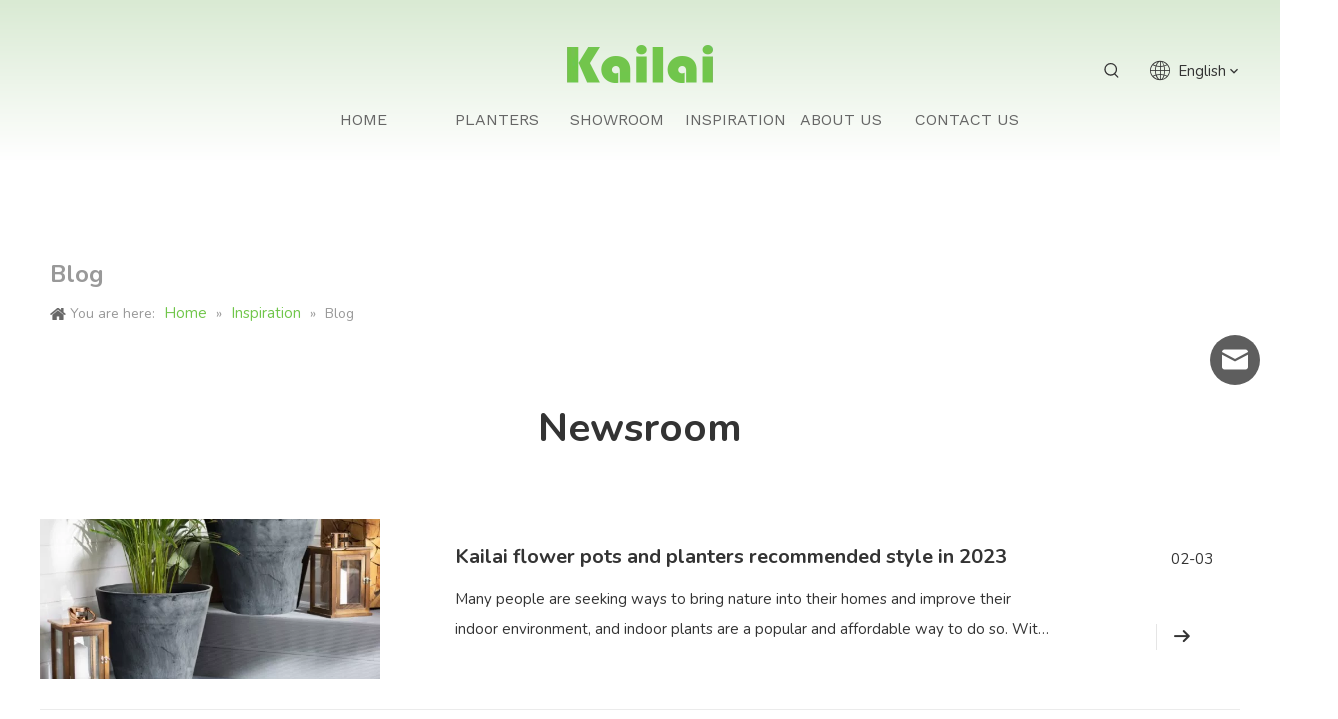

--- FILE ---
content_type: text/html;charset=utf-8
request_url: https://www.kailaiplastic.com/news/indoor-planter.html
body_size: 36618
content:
<!DOCTYPE html> <html lang="en" prefix="og: http://ogp.me/ns#" style="height: auto;"> <head> <link rel="preconnect" href="https://ijrorwxhmkkllj5p-static.micyjz.com"/> <link rel="preconnect" href="https://rirorwxhmkkllj5p-static.micyjz.com"/> <link rel="preconnect" href="https://jkrorwxhmkkllj5p-static.micyjz.com"/><script>document.write=function(e){documentWrite(document.currentScript,e)};function documentWrite(documenturrentScript,e){var i=document.createElement("span");i.innerHTML=e;var o=i.querySelectorAll("script");if(o.length)o.forEach(function(t){if(t.src&&t.src!=""){var script=document.createElement("script");script.src=t.src;document.body.appendChild(script)}});document.body.appendChild(i)}
window.onloadHack=function(func){if(!!!func||typeof func!=="function")return;if(document.readyState==="complete")func();else if(window.addEventListener)window.addEventListener("load",func,false);else if(window.attachEvent)window.attachEvent("onload",func,false)};</script> <title>indoor planter news - KAILAI Plastics</title> <meta name="keywords" content="indoor planter news, indoor planter shows, indoor planter manufacturers news, indoor planter factory news"/> <meta name="description" content="indoor planter - news, trade show and technical articles about indoor planter manufacturers and products."/> <link data-type="dns-prefetch" data-domain="jkrorwxhmkkllj5p-static.micyjz.com" rel="dns-prefetch" href="//jkrorwxhmkkllj5p-static.micyjz.com"> <link data-type="dns-prefetch" data-domain="ijrorwxhmkkllj5p-static.micyjz.com" rel="dns-prefetch" href="//ijrorwxhmkkllj5p-static.micyjz.com"> <link data-type="dns-prefetch" data-domain="rirorwxhmkkllj5p-static.micyjz.com" rel="dns-prefetch" href="//rirorwxhmkkllj5p-static.micyjz.com"> <link rel="amphtml" href="https://www.kailaiplastic.com/amp/news/indoor-planter.html"/> <link rel="canonical" href="https://www.kailaiplastic.com/news/indoor-planter.html"/> <meta http-equiv="X-UA-Compatible" content="IE=edge"/> <meta name="renderer" content="webkit"/> <meta http-equiv="Content-Type" content="text/html; charset=utf-8"/> <meta name="viewport" content="width=device-width, initial-scale=1, user-scalable=no"/> <link rel="icon" href="//ijrorwxhmkkllj5p-static.micyjz.com/cloud/ljBpnKrllkSRijmkknpniq/bitbug_favicon.ico"> <link rel="preload" type="text/css" as="style" href="//ijrorwxhmkkllj5p-static.micyjz.com/concat/kkirKBze6gSRqiqlimnqrjmoak/static/assets/widget/mobile_head/style03/style03.css,/static/assets/widget/mobile_head/css/headerStyles.css,/static/assets/widget/style/component/langBar/langBar.css,/static/assets/widget/style/component/follow/widget_setting_iconSize/iconSize24.css,/static/assets/style/bootstrap/cus.bootstrap.grid.system.css,/static/assets/style/fontAwesome/4.7.0/css/font-awesome.css,/static/assets/style/iconfont/iconfont.css,/static/assets/widget/script/plugins/gallery/colorbox/colorbox.css,/static/assets/style/bootstrap/cus.bootstrap.grid.system.split.css,/static/assets/widget/script/plugins/picture/animate.css,/static/assets/widget/style/component/pictureNew/widget_setting_description/picture.description.css,/static/assets/widget/style/component/pictureNew/public/public.css,/static/assets/widget/style/component/graphic/graphic.css,/static/assets/widget/style/component/mailCollection/mailCollection.css" onload="this.onload=null;this.rel='stylesheet'"/> <link rel="preload" type="text/css" as="style" href="//rirorwxhmkkllj5p-static.micyjz.com/concat/hlilKBtyv8ReiSlqmqqijnorkml/static/assets/widget/style/component/onlineService/public/public.css,/static/assets/widget/style/component/onlineService/widget_setting_showStyle/float.css,/static/assets/widget/style/component/onlineService/widget_setting_showStyle/style13.css,/static/assets/widget/script/plugins/tooltipster/css/tooltipster.css,/static/assets/widget/style/component/follow/public/public.css" onload="this.onload=null;this.rel='stylesheet'"/> <link rel="stylesheet" type="text/css" href="//ijrorwxhmkkllj5p-static.micyjz.com/concat/kkirKBze6gSRqiqlimnqrjmoak/static/assets/widget/mobile_head/style03/style03.css,/static/assets/widget/mobile_head/css/headerStyles.css,/static/assets/widget/style/component/langBar/langBar.css,/static/assets/widget/style/component/follow/widget_setting_iconSize/iconSize24.css,/static/assets/style/bootstrap/cus.bootstrap.grid.system.css,/static/assets/style/fontAwesome/4.7.0/css/font-awesome.css,/static/assets/style/iconfont/iconfont.css,/static/assets/widget/script/plugins/gallery/colorbox/colorbox.css,/static/assets/style/bootstrap/cus.bootstrap.grid.system.split.css,/static/assets/widget/script/plugins/picture/animate.css,/static/assets/widget/style/component/pictureNew/widget_setting_description/picture.description.css,/static/assets/widget/style/component/pictureNew/public/public.css,/static/assets/widget/style/component/graphic/graphic.css,/static/assets/widget/style/component/mailCollection/mailCollection.css"/> <link rel="stylesheet" type="text/css" href="//rirorwxhmkkllj5p-static.micyjz.com/concat/hlilKBtyv8ReiSlqmqqijnorkml/static/assets/widget/style/component/onlineService/public/public.css,/static/assets/widget/style/component/onlineService/widget_setting_showStyle/float.css,/static/assets/widget/style/component/onlineService/widget_setting_showStyle/style13.css,/static/assets/widget/script/plugins/tooltipster/css/tooltipster.css,/static/assets/widget/style/component/follow/public/public.css"/> <link rel="preload" type="text/css" as="style" href="//rirorwxhmkkllj5p-static.micyjz.com/concat/eiilKB80ydRziSoqooqqmipmipl/static/assets/widget/script/plugins/smartmenu/css/navigation.css,/static/assets/widget/style/component/prodSearchNew/prodSearchNew.css,/static/assets/widget/style/component/prodsearch/prodsearch.css,/static/assets/widget/style/component/langBar/langBar.css,/static/assets/widget/style/component/position/position.css,/develop/RUpKAfAUTDgt-fRfpUAgyBKeO-GvUApKfKKUAU-jkBqrKrjlrqimrqklji-jqBqrKijoroiqijljir/style.css,/static/assets/widget/style/component/quicknavigation/quicknavigation.css" onload="this.onload=null;this.rel='stylesheet'"/> <link rel="stylesheet" type="text/css" href="//rirorwxhmkkllj5p-static.micyjz.com/concat/eiilKB80ydRziSoqooqqmipmipl/static/assets/widget/script/plugins/smartmenu/css/navigation.css,/static/assets/widget/style/component/prodSearchNew/prodSearchNew.css,/static/assets/widget/style/component/prodsearch/prodsearch.css,/static/assets/widget/style/component/langBar/langBar.css,/static/assets/widget/style/component/position/position.css,/develop/RUpKAfAUTDgt-fRfpUAgyBKeO-GvUApKfKKUAU-jkBqrKrjlrqimrqklji-jqBqrKijoroiqijljir/style.css,/static/assets/widget/style/component/quicknavigation/quicknavigation.css"/> <style>@media(min-width:990px){[data-type="rows"][data-level="rows"]{display:flex}}</style> <style id="speed3DefaultStyle">@supports not(aspect-ratio:1/1){.prodlist-wrap li .prodlist-cell{position:relative;padding-top:100%;width:100%}.prodlist-lists-style-13 .prod_img_a_t13,.prodlist-lists-style-12 .prod_img_a_t12,.prodlist-lists-style-nophoto-11 .prod_img_a_t12{position:unset !important;min-height:unset !important}.prodlist-wrap li .prodlist-picbox img{position:absolute;width:100%;left:0;top:0}}.piclist360 .prodlist-pic4-3 li .prodlist-display{max-width:100%}@media(max-width:600px){.prodlist-fix-num li{width:50% !important}}</style> <template id="appdStylePlace"></template> <link href="//ijrorwxhmkkllj5p-static.micyjz.com/theme/oijjKBlnkrRliSlnkrRlkSlmjkRllSqrRljSjrrjjnirlnkqij/style/style.css" type="text/css" rel="preload" as="style" onload="this.onload=null;this.rel='stylesheet'" data-theme="true"/> <link href="//ijrorwxhmkkllj5p-static.micyjz.com/theme/oijjKBlnkrRliSlnkrRlkSlmjkRllSqrRljSjrrjjnirlnkqij/style/style.css" type="text/css" rel="stylesheet"/> <style guid='u_7fbbbd44d793438985ef37a3db6a07c5' emptyRender='true' placeholder='true' type='text/css'></style> <link href="//jkrorwxhmkkllj5p-static.micyjz.com/site-res/rkkqKBlnkrRlkSlmjkRliSompmmiRliSrqnqprRljSjrrnjnrmimlmRriSlqlpippnrrrrSRil.css?1747917520693" rel="preload" as="style" onload="this.onload=null;this.rel='stylesheet'" data-extStyle="true" type="text/css" data-extAttr="20250529091940"/> <link href="//jkrorwxhmkkllj5p-static.micyjz.com/site-res/rkkqKBlnkrRlkSlmjkRliSompmmiRliSrqnqprRljSjrrnjnrmimlmRriSlqlpippnrrrrSRil.css?1747917520693" data-extAttr="20250529091940" type="text/css" rel="stylesheet"/> <template data-js-type='style_respond' data-type='inlineStyle'></template><template data-js-type='style_head' data-type='inlineStyle'><style guid='3bd354ce-200f-48e7-a730-e1c99950239d' pm_pageStaticHack='' jumpName='head' pm_styles='head' type='text/css'>.sitewidget-langBar-20220217091242.sitewidget-langBar .lang-bar.style17 .lang-dropdown .lang-menu{margin-top:0;left:auto;right:0;flex-wrap:wrap;flex-direction:row;max-height:max-content !important}.sitewidget-langBar-20220217091242 .sitewidget-bd .front-icon-box.icon-style i{font-size:16px;color:#333 !important}.sitewidget-langBar-20220217091242 .sitewidget-bd .style21 #lCpVlYzrqPsj-lang-drop-arrow{color:#333 !important}.sitewidget-langBar-20220217091242 .sitewidget-bd .style21 .lang-menu .lang-item a{color:#333 !important}.sitewidget-langBar-20220217091242 .sitewidget-bd .icon-style-i{font-size:16px;color:#333 !important}.sitewidget-langBar-20220217091242 .sitewidget-bd .lang-bar.style18.lang-style .lang-dropdown .block-iconbaseline-down{color:#333 !important}.sitewidget-langBar-20220217091242 .sitewidget-bd .lang-bar.style18.lang-style .lang-dropdown .lang-selected{color:#333 !important}.sitewidget-langBar-20220217091242 .sitewidget-bd .lang-bar.style18.lang-style .lang-dropdown .lang-menu a{color:#333 !important}.sitewidget-langBar-20220217091242 .sitewidget-bd .lang-bar.style18.lang-style .lang-dropdown .lang-menu{border-color:#333 !important}.sitewidget-langBar-20220217091242 .sitewidget-bd .lang-bar.style21.lang-style .lang-dropdown .lang-menu .menu-close-btn i{background:#333 !important}.sitewidget-langBar-20220217091242 .sitewidget-bd .front-icon-box i{font-size:20px;color:#333 !important}.sitewidget-langBar-20220217091242 .sitewidget-bd .front-icon-box.icon-style i{font-size:20px;color:#333 !important}.sitewidget-langBar-20220217091242 .sitewidget-bd .front-icon-box i:hover{color:#333 !important}#siteblocks-setting-wrap-wsfLbBeOazut .QX-93140309 .ArticlePicList_Item:hover .ArticlePicList_ItemContentInnerH5{color:#009b63}#siteblocks-setting-wrap-wsfLbBeOazut .QX-93140309 .paging li.active{color:#009b63}#siteblocks-setting-wrap-wsfLbBeOazut .QX-93140309 .paging li:hover{color:#009b63}</style></template><template data-js-type='style_respond' data-type='inlineStyle'></template><template data-js-type='style_head' data-type='inlineStyle'></template><script data-ignoreMinify="true">
	function loadInlineStyle(){
		var allInlineStyle = document.querySelectorAll("template[data-type='inlineStyle']");
		var length = document.querySelectorAll("template[data-type='inlineStyle']").length;
		for(var i = 0;i < length;i++){
			var style = allInlineStyle[i].innerHTML;
			allInlineStyle[i].outerHTML = style;
		}
	}
loadInlineStyle();
</script> <link rel='preload' as='style' onload='this.onload=null;this.rel="stylesheet"' href='https://fonts.googleapis.com/css?family=Yantramanav:400,700|Nunito:400,700|Work+Sans:400,600,700&display=swap' data-type='1' type='text/css' media='all'/> <script type="text/javascript" data-src="//rirorwxhmkkllj5p-static.micyjz.com/static/t-oiBpBKwKnkzwsp7n/assets/script/jquery-1.11.0.concat.js"></script> <script type="text/javascript" data-src="//ld-analytics.micyjz.com/liinKBlmjkRlrSSRRQRiiSpmirkr/ltm-web.js?v=1748481580000"></script><script type="text/x-delay-ids" data-type="delayIds" data-device="pc" data-xtype="0" data-delayIds='[163921524,174187384,163921534,174187354,163884234,161353614,162343934,174419184,161945954,162290154,162294324,174420204,161353884,162260574,162260654,162260414,162260174,162339064,162261084,162260124,162260204,162261074,161355044,162260164]'></script> <script async src="https://www.googletagmanager.com/gtag/js?id=AW-11043702603"></script> <script>window.dataLayer=window.dataLayer||[];function gtag(){dataLayer.push(arguments)}gtag("js",new Date);gtag("config","AW-11043702603");</script> <script>window.addEventListener("load",function(event){document.querySelectorAll("#formsubmit").forEach(function(e){e.addEventListener("click",function(){var mailformat=/^\w+([\.-]?\w+)@\w+([\.-]?\w+)(\.\w{2,3})+$/;var name=document.querySelector("#extend1").value;var email=document.querySelector("#extend2").value;if(name!=""&&email!=""&&email.match(mailformat)!=null){gtag("set","user_data",{"email":email});gtag("event","conversion",{"send_to":"AW-11043702603/ON4kCLLlne0YEMuOhpIp"})}})})});</script> <script>window.addEventListener("load",function(){document.querySelectorAll("#component_lRUVlqDaFKEZ \x3e div \x3e div \x3e ul \x3e li:nth-child(1) \x3e a").forEach(e=>{e.addEventListener("click",function(){gtag("event","conversion",{"send_to":"AW-11043702603/9obtCLXlne0YEMuOhpIp"})})})});</script> <script>var Tawk_API=Tawk_API||{};Tawk_API.onChatStarted=function(){gtag("event","conversion",{"send_to":"AW-11043702603/oWTQCLjlne0YEMuOhpIp"})};</script> <script>(function(w,d,s,l,i){w[l]=w[l]||[];w[l].push({"gtm.start":(new Date).getTime(),event:"gtm.js"});var f=d.getElementsByTagName(s)[0],j=d.createElement(s),dl=l!="dataLayer"?"\x26l\x3d"+l:"";j.async=true;j.src="https://www.googletagmanager.com/gtm.js?id\x3d"+i+dl;setTimeout(function(){f.parentNode.insertBefore(j,f)},5E3)})(window,document,"script","dataLayer","G-7FVBDF2HQW");</script> <style data-type="inlineHeadStyle" ignoreTemplateWrap="true">.navnew-style3 .navnew-separator,.navnew-wide-style3 .navnew-separator{display:none}</style> <script>onloadHack(function(){setTimeout(()=>{var script=document.createElement("script");script.src="https://www.googletagmanager.com/gtag/js?id\x3dG-7FVBDF2HQW";document.head.appendChild(script);script.onload=function(){window.dataLayer=window.dataLayer||[];function gtag(){dataLayer.push(arguments)}gtag("js",new Date);gtag("config","G-7FVBDF2HQW")}},5E3)});</script> <meta name="yandex-verification" content="6fb1244e88219c1c"/> <template data-type='js_template'><style>@media(min-width:990px){div .sitewidget-pictureNew .mobile-imgBox img{width:150px !important}#picture-wrap-vvfgcOBnwiuE>a{text-align:center !important}}.holidayNotice-rightBottom{position:fixed;right:4px;bottom:3px;box-shadow:0 0 8px #999;background:#eee;z-index:99;max-width:300px}</style></template><script guid='38b1bdba-1b6c-46b7-a5bc-9697356693ec' pm_pageStaticHack='true' jumpName='head' pm_scripts='head' type='text/javascript'>try{(function(window,undefined){var phoenixSite=window.phoenixSite||(window.phoenixSite={});phoenixSite.lanEdition="EN_US";var page=phoenixSite.page||(phoenixSite.page={});page.cdnUrl="//jkrorwxhmkkllj5p-static.micyjz.com";page.siteUrl="https://www.kailaiplastic.com";page.lanEdition=phoenixSite.lanEdition;page._menu_prefix="";page._menu_trans_flag="";page._captcha_domain_prefix="captcha.c";page._pId="CaKfBoQJnqzj";phoenixSite._sViewMode="true";phoenixSite._templateSupport="false";phoenixSite._singlePublish=
"false"})(this)}catch(e){try{console&&console.log&&console.log(e)}catch(e){}};</script> <script async src="https://www.googletagmanager.com/gtag/js?id=G-7FVBDF2HQW"></script><script>window.dataLayer=window.dataLayer||[];function gtag(){dataLayer.push(arguments)}gtag("js",new Date);gtag("config","G-7FVBDF2HQW");</script> <script id='u_a811c3c5c1e24a7081cce4858eb8e663' guid='u_a811c3c5c1e24a7081cce4858eb8e663' pm_script='init_top' type='text/javascript'>try{(function(window,undefined){var datalazyloadDefaultOptions=window.datalazyloadDefaultOptions||(window.datalazyloadDefaultOptions={});datalazyloadDefaultOptions["version"]="3.0.0";datalazyloadDefaultOptions["isMobileViewer"]="false";datalazyloadDefaultOptions["hasCLSOptimizeAuth"]="false";datalazyloadDefaultOptions["_version"]="3.0.0";datalazyloadDefaultOptions["isPcOptViewer"]="false"})(this);(function(window,undefined){window.__ph_optSet__='{"loadImgType":"0","isOpenFlagUA":true,"docReqType":"0","docDecrease":"1","docCallback":"1","v30NewMode":"1","idsVer":"1"}'})(this)}catch(e){try{console&&
console.log&&console.log(e)}catch(e){}};</script> <script id='u_aff4f281cdaf4cf5a5646bee624251b6' guid='u_aff4f281cdaf4cf5a5646bee624251b6' type='text/javascript'>try{var thisUrl=location.host;var referUrl=document.referrer;if(referUrl.indexOf(thisUrl)==-1)localStorage.setItem("landedPage",document.URL)}catch(e){try{console&&console.log&&console.log(e)}catch(e){}};</script> </head> <body class=" frontend-body-canvas "> <template data-js-type='globalBody' data-type='code_template'> <noscript><iframe src="https://www.googletagmanager.com/ns.html?id=GTM-KNQ293Z" height="0" width="0" style="display: none; visibility: hidden"></iframe></noscript> </template> <div id='backstage-headArea' headFlag='1' class='hideForMobile'><div class="outerContainer" data-mobileBg="true" id="outerContainer_1645060228276" data-type="outerContainer" data-level="rows" autohold><div class="container" data-type="container" data-level="rows" cnttype="backstage-container-mark" data-module-radio="4" data-module-width="1920" data-module-set="true"><style id="outerContainer_1645060228276_moduleStyle">@media(min-width:1200px){#outerContainer_1645060228276 div[data-type="container"]{max-width:1920px;padding-left:40px;padding-right:40px;box-sizing:border-box}}</style><div class="row" data-type="rows" data-level="rows" data-attr-xs="null" data-attr-sm="null"><div class="col-md-2" id="column_1650353221945" data-type="columns" data-level="columns"><div id="location_1650353221946" data-type="locations" data-level="rows"><div class="backstage-stwidgets-settingwrap" id="component_BdfLcjgnRiIO" data-scope="0" data-settingId="BdfLcjgnRiIO" data-relationCommonId="CaKfBoQJnqzj" data-classAttr="sitewidget-placeHolder-20220419152700"> <div class="sitewidget-placeholder sitewidget-placeHolder-20220419152700"> <div class="sitewidget-bd"> <div class="resizee" style="height:30px"></div> </div> </div> <script type="text/x-delay-script" data-id="BdfLcjgnRiIO" data-jsLazyloadType="1" data-alias="placeHolder" data-jsLazyload='true' data-type="component" data-jsDepand='' data-jsThreshold='' data-cssDepand='' data-cssThreshold=''>(function(window,$,undefined){})(window,$);</script></div> </div></div><div class="col-md-8" id="column_1649819581055" data-type="columns" data-level="columns"><div class="row" data-type="rows" data-level="rows"><div class="col-md-12" id="column_1650353203401" data-type="columns" data-level="columns"><div id="location_1650353203404" data-type="locations" data-level="rows"><div class="backstage-stwidgets-settingwrap" scope="0" settingId="vvfgcOBnwiuE" id="component_vvfgcOBnwiuE" relationCommonId="CaKfBoQJnqzj" classAttr="sitewidget-logo-20220419152639"> <div class="sitewidget-pictureNew sitewidget-logo sitewidget-logo-20220419152639"> <div class="sitewidget-bd"> <div class="picture-resize-wrap " style="position: relative; width: 100%; text-align: center; "> <span class="picture-wrap pic-style-default 666 " data-ee="" id="picture-wrap-vvfgcOBnwiuE" style="display: inline-block; position: relative;max-width: 100%;"> <a class="imgBox mobile-imgBox" style="display: inline-block; position: relative;max-width: 100%;"> <img class="img-default-bgc" data-src="//ijrorwxhmkkllj5p-static.micyjz.com/cloud/ljBpnKrllkSRjjrpokmoiq/qianlvselogo.png" src="//ijrorwxhmkkllj5p-static.micyjz.com/cloud/ljBpnKrllkSRjjrpokmoiq/qianlvselogo.png" alt="浅绿色logo" title="浅绿色logo" phoenixLazyload='true'/> </a> </span> </div> </div> </div> </div> <script type="text/x-delay-script" data-id="vvfgcOBnwiuE" data-jsLazyloadType="1" data-alias="logo" data-jsLazyload='true' data-type="component" data-jsDepand='["//ijrorwxhmkkllj5p-static.micyjz.com/static/t-lkBpBKkKlplwsz7r/assets/widget/script/plugins/jquery.lazyload.js","//rirorwxhmkkllj5p-static.micyjz.com/static/t-ilBoBKrKlwrolo7m/assets/widget/script/compsettings/comp.logo.settings.js"]' data-jsThreshold='5' data-cssDepand='' data-cssThreshold='5'>(function(window,$,undefined){try{(function(window,$,undefined){var respSetting={},temp;$(function(){$("#picture-wrap-vvfgcOBnwiuE").on("webkitAnimationEnd webkitTransitionEnd mozAnimationEnd MSAnimationEnd oanimationend animationend",function(){var rmClass="animated bounce zoomIn pulse rotateIn swing fadeIn bounceInDown bounceInLeft bounceInRight bounceInUp fadeInDownBig fadeInLeftBig fadeInRightBig fadeInUpBig zoomInDown zoomInLeft zoomInRight zoomInUp";$(this).removeClass(rmClass)});var version=
$.trim("20200313131553");if(!!!version)version=undefined;if(phoenixSite.phoenixCompSettings&&typeof phoenixSite.phoenixCompSettings.logo!=="undefined"&&phoenixSite.phoenixCompSettings.logo.version==version&&typeof phoenixSite.phoenixCompSettings.logo.logoLoadEffect=="function"){phoenixSite.phoenixCompSettings.logo.logoLoadEffect("vvfgcOBnwiuE",".sitewidget-logo-20220419152639","","",respSetting);if(!!phoenixSite.phoenixCompSettings.logo.version&&phoenixSite.phoenixCompSettings.logo.version!="1.0.0")loadAnimationCss();
return}var resourceUrl="//jkrorwxhmkkllj5p-static.micyjz.com/static/assets/widget/script/compsettings/comp.logo.settings.js?_\x3d1747917520693";if(phoenixSite&&phoenixSite.page){var cdnUrl=phoenixSite.page.cdnUrl;if(cdnUrl&&cdnUrl!="")resourceUrl=cdnUrl+"/static/assets/widget/script/compsettings/comp.logo.settings.js?_\x3d1747917520693"}var callback=function(){phoenixSite.phoenixCompSettings.logo.logoLoadEffect("vvfgcOBnwiuE",".sitewidget-logo-20220419152639","","",respSetting);if(!!phoenixSite.phoenixCompSettings.logo.version&&
phoenixSite.phoenixCompSettings.logo.version!="1.0.0")loadAnimationCss()};if(phoenixSite.cachedScript)phoenixSite.cachedScript(resourceUrl,callback());else $.getScript(resourceUrl,callback())});function loadAnimationCss(){var link=document.createElement("link");link.rel="stylesheet";link.type="text/css";link.href="//ijrorwxhmkkllj5p-static.micyjz.com/static/assets/widget/script/plugins/picture/animate.css?1747917520693";var head=document.getElementsByTagName("head")[0];head.appendChild(link)}try{loadTemplateImg("sitewidget-logo-20220419152639")}catch(e){try{console&&
(console.log&&console.log(e))}catch(e){}}})(window,jQuery)}catch(e){try{console&&console.log&&console.log(e)}catch(e){}}})(window,$);</script> </div></div></div><div id="location_1649819581056" data-type="locations" data-level="rows"><div class="backstage-stwidgets-settingwrap" scope="0" settingId="yoKVQDdIjMsZ" id="component_yoKVQDdIjMsZ" relationCommonId="CaKfBoQJnqzj" classAttr="sitewidget-navigation_style-20220216150052"> <div class="sitewidget-navigation_style sitewidget-navnew fix sitewidget-navigation_style-20220216150052 navnew-wide-style3 navnew-style3 navnew-way-slide navnew-slideRight"> <a href="javascript:;" class="navnew-thumb-switch navnew-thumb-way-slide navnew-thumb-slideRight" style="background-color:transparent"> <span class="nav-thumb-ham first" style="background-color:#333333"></span> <span class="nav-thumb-ham second" style="background-color:#333333"></span> <span class="nav-thumb-ham third" style="background-color:#333333"></span> </a> <ul class="navnew smsmart navnew-way-slide navnew-slideRight navnew-wide-substyle3 navnew-substyle3"> <li id="parent_0" class="navnew-item navLv1 " style="width:16.666666666667%" data-visible="1"> <a id="nav_22005124" target="_self" rel="" class="navnew-link" data-currentIndex="" href="/"><i class="icon "></i><span class="text-width">Home</span> </a> <span class="navnew-separator"></span> </li> <li id="parent_1" class="navnew-item navLv1 " style="width:16.666666666667%" data-visible="1"> <a id="nav_22045254" target="_self" rel="" class="navnew-link" data-currentIndex="" href="/products.html"><i class="icon "></i><span class="text-width">Planters</span> </a> <span class="navnew-separator"></span> <ul class="navnew-sub1 subNav-list-floor fix" data-visible="1"> <li class="navnew-sub1-item navLv2" data-visible="1"> <a id="nav_22061704" target="_self" rel="" class="navnew-sub1-link" data-currentIndex="" href="/Planters-by-effect-pl3495860.html"> <i class="icon "></i>Planters by effect</a> <ul class="navnew-sub2"> <li class=" navnew-sub2-item navLv3" data-visible="1"> <a class="navnew-sub2-link" id="nav_22133414" target="_self" rel="" data-currentIndex='' href="/Wood-effect-planter-pl3395860.html"><i class="icon fa fa-angle-right"> </i>Wood effect planter</a> </li> <li class=" navnew-sub2-item navLv3" data-visible="1"> <a class="navnew-sub2-link" id="nav_22133424" target="_self" rel="" data-currentIndex='' href="/Concrete-effect-planter-pl3295860.html"><i class="icon fa fa-angle-right"> </i>Concrete effect planter</a> </li> <li class=" navnew-sub2-item navLv3" data-visible="1"> <a class="navnew-sub2-link" id="nav_22133434" target="_self" rel="" data-currentIndex='' href="/Rattan-effect-planter-pl3195860.html"><i class="icon fa fa-angle-right"> </i>Rattan effect planter</a> </li> <li class=" navnew-sub2-item navLv3" data-visible="1"> <a class="navnew-sub2-link" id="nav_22133444" target="_self" rel="" data-currentIndex='' href="/Stone-effect-planter-pl3095860.html"><i class="icon fa fa-angle-right"> </i>Stone effect planter</a> </li> <li class=" navnew-sub2-item navLv3" data-visible="1"> <a class="navnew-sub2-link" id="nav_22133454" target="_self" rel="" data-currentIndex='' href="/Ceramic-effect-planter-pl3995860.html"><i class="icon fa fa-angle-right"> </i>Ceramic effect planter</a> </li> <li class=" navnew-sub2-item navLv3" data-visible="1"> <a class="navnew-sub2-link" id="nav_22133464" target="_self" rel="" data-currentIndex='' href="/Other-effect-planter-pl3195750.html"><i class="icon fa fa-angle-right"> </i>Other</a> </li> </ul> </li> <li class="navnew-sub1-item navLv2" data-visible="1"> <a id="nav_22061714" target="_self" rel="" class="navnew-sub1-link" data-currentIndex="" href="/Planters-by-shape-pl3895860.html"> <i class="icon "></i>Planters by shape</a> <ul class="navnew-sub2"> <li class=" navnew-sub2-item navLv3" data-visible="1"> <a class="navnew-sub2-link" id="nav_22133474" target="_self" rel="" data-currentIndex='' href="/Round-planter-pl3785860.html"><i class="icon fa fa-angle-right"> </i>Round planter</a> </li> <li class=" navnew-sub2-item navLv3" data-visible="1"> <a class="navnew-sub2-link" id="nav_22133484" target="_self" rel="" data-currentIndex='' href="/Square-planter-pl3685860.html"><i class="icon fa fa-angle-right"> </i>Square planter</a> </li> <li class=" navnew-sub2-item navLv3" data-visible="1"> <a class="navnew-sub2-link" id="nav_22133494" target="_self" rel="" data-currentIndex='' href="/Tall-planter-pl3585860.html"><i class="icon fa fa-angle-right"> </i>Tall planter</a> </li> <li class=" navnew-sub2-item navLv3" data-visible="1"> <a class="navnew-sub2-link" id="nav_22133504" target="_self" rel="" data-currentIndex='' href="/Trough-rectangular-planter-pl3485860.html"><i class="icon fa fa-angle-right"> </i>Trough/rectangular planter</a> </li> <li class=" navnew-sub2-item navLv3" data-visible="1"> <a class="navnew-sub2-link" id="nav_22133514" target="_self" rel="" data-currentIndex='' href="/Urn-planter-pl3385860.html"><i class="icon fa fa-angle-right"> </i>Urn planter</a> </li> <li class=" navnew-sub2-item navLv3" data-visible="1"> <a class="navnew-sub2-link" id="nav_22133524" target="_self" rel="" data-currentIndex='' href="/Bowl-planter-pl3285860.html"><i class="icon fa fa-angle-right"> </i>Bowl planter</a> </li> <li class=" navnew-sub2-item navLv3" data-visible="1"> <a class="navnew-sub2-link" id="nav_22133534" target="_self" rel="" data-currentIndex='' href="/Other-pl3205750.html"><i class="icon fa fa-angle-right"> </i>Other</a> </li> </ul> </li> <li class="navnew-sub1-item navLv2" data-visible="1"> <a id="nav_22061724" target="_self" rel="" class="navnew-sub1-link" data-currentIndex="" href="/Planters-by-style-pl3185860.html"> <i class="icon "></i>Planters by style</a> <ul class="navnew-sub2"> <li class=" navnew-sub2-item navLv3" data-visible="1"> <a class="navnew-sub2-link" id="nav_22133544" target="_self" rel="" data-currentIndex='' href="/Vintage-style-planter-pl3085860.html"><i class="icon fa fa-angle-right"> </i>Vintage style planter</a> </li> <li class=" navnew-sub2-item navLv3" data-visible="1"> <a class="navnew-sub2-link" id="nav_22133554" target="_self" rel="" data-currentIndex='' href="/Modern-style-planter-pl3985860.html"><i class="icon fa fa-angle-right"> </i>Modern style planter</a> </li> <li class=" navnew-sub2-item navLv3" data-visible="1"> <a class="navnew-sub2-link" id="nav_22133564" target="_self" rel="" data-currentIndex='' href="/Nordic-planter-pl3885860.html"><i class="icon fa fa-angle-right"> </i>Nordic planter</a> </li> <li class=" navnew-sub2-item navLv3" data-visible="1"> <a class="navnew-sub2-link" id="nav_22133574" target="_self" rel="" data-currentIndex='' href="/Classic-planter-pl3774860.html"><i class="icon fa fa-angle-right"> </i>Classic planter</a> </li> <li class=" navnew-sub2-item navLv3" data-visible="1"> <a class="navnew-sub2-link" id="nav_22133584" target="_self" rel="" data-currentIndex='' href="/Contemporary-planter-pl3674860.html"><i class="icon fa fa-angle-right"> </i>Contemporary planter</a> </li> <li class=" navnew-sub2-item navLv3" data-visible="1"> <a class="navnew-sub2-link" id="nav_22133594" target="_self" rel="" data-currentIndex='' href="/Simple-pots-pl3574860.html"><i class="icon fa fa-angle-right"> </i>Simple pots</a> </li> <li class=" navnew-sub2-item navLv3" data-visible="1"> <a class="navnew-sub2-link" id="nav_22133604" target="_self" rel="" data-currentIndex='' href="/Other-pl3695750.html"><i class="icon fa fa-angle-right"> </i>Other</a> </li> </ul> </li> <li class="navnew-sub1-item navLv2" data-visible="1"> <a id="nav_22061784" target="_self" rel="" class="navnew-sub1-link" data-currentIndex="" href="/Planters-by-usage-pl3474860.html"> <i class="icon "></i>Planters by usage</a> <ul class="navnew-sub2"> <li class=" navnew-sub2-item navLv3" data-visible="1"> <a class="navnew-sub2-link" id="nav_22133614" target="_self" rel="" data-currentIndex='' href="/Self-watering-planter-pl3374860.html"><i class="icon fa fa-angle-right"> </i>Self watering planter</a> </li> <li class=" navnew-sub2-item navLv3" data-visible="1"> <a class="navnew-sub2-link" id="nav_22133624" target="_self" rel="" data-currentIndex='' href="/Wall-planter-pl3274860.html"><i class="icon fa fa-angle-right"> </i>Wall planter</a> </li> <li class=" navnew-sub2-item navLv3" data-visible="1"> <a class="navnew-sub2-link" id="nav_22133634" target="_self" rel="" data-currentIndex='' href="/Hanging-planter-pl3174860.html"><i class="icon fa fa-angle-right"> </i>Hanging planter</a> </li> <li class=" navnew-sub2-item navLv3" data-visible="1"> <a class="navnew-sub2-link" id="nav_22133644" target="_self" rel="" data-currentIndex='' href="/Railing-planter-pl3074860.html"><i class="icon fa fa-angle-right"> </i>Railing planter</a> </li> <li class=" navnew-sub2-item navLv3" data-visible="1"> <a class="navnew-sub2-link" id="nav_22133654" target="_self" rel="" data-currentIndex='' href="/Garden-tool-pl3974860.html"><i class="icon fa fa-angle-right"> </i>Garden tool</a> </li> <li class=" navnew-sub2-item navLv3" data-visible="1"> <a class="navnew-sub2-link" id="nav_22133664" target="_self" rel="" data-currentIndex='' href="/Indoor-planter-pl3874860.html"><i class="icon fa fa-angle-right"> </i>Indoor planter</a> </li> <li class=" navnew-sub2-item navLv3" data-visible="1"> <a class="navnew-sub2-link" id="nav_22133674" target="_self" rel="" data-currentIndex='' href="/Outdoor-planter-pl3764860.html"><i class="icon fa fa-angle-right"> </i>Outdoor planter</a> </li> </ul> </li> </ul> </li> <li id="parent_2" class="navnew-item navLv1 " style="width:16.666666666667%" data-visible="1"> <a id="nav_22054504" target="_self" rel="" class="navnew-link" data-currentIndex="" href="/showroom.html"><i class="icon "></i><span class="text-width">Showroom</span> </a> <span class="navnew-separator"></span> </li> <li id="parent_3" class="navnew-item navLv1 " style="width:16.666666666667%" data-visible="1"> <a id="nav_22045274" target="_self" rel="" class="navnew-link" data-currentIndex="" href="javascript:;"><i class="icon "></i><span class="text-width">Inspiration</span> </a> <span class="navnew-separator"></span> <ul class="navnew-sub1 subNav-list-whiteSpace" subNavListSize="3"> <li class="navnew-sub1-item navLv2" data-visible="1"> <a id="nav_22175214" class="navnew-sub1-link" target="_self" rel="" data-currentIndex='' href="/mold-customization.html#joBqrKjjjrrinikjmnr" anchor-link="true"> <i class="icon "></i>Product Catalogue</a> </li> <li class="navnew-sub1-item navLv2" data-visible="1"> <a id="nav_22073424" class="navnew-sub1-link" target="_self" rel="" data-currentIndex='' href="/mold-customization.html"> <i class="icon "></i>Mold Customization</a> </li> <li class="navnew-sub1-item navLv2" data-visible="1"> <a id="nav_22073444" class="navnew-sub1-link" target="_self" rel="" data-currentIndex='' href="/news.html"> <i class="icon "></i>Blog</a> </li> </ul> </li> <li id="parent_4" class="navnew-item navLv1 " style="width:16.666666666667%" data-visible="1"> <a id="nav_22005134" target="_self" rel="" class="navnew-link" data-currentIndex="" href="javascript:;"><i class="icon "></i><span class="text-width">About Us</span> </a> <span class="navnew-separator"></span> <ul class="navnew-sub1 subNav-list-whiteSpace" subNavListSize="4"> <li class="navnew-sub1-item navLv2" data-visible="1"> <a id="nav_22204274" class="navnew-sub1-link" target="_self" rel="" data-currentIndex='' href="/factory-introduction.html"> <i class="icon undefined"></i>Factory Introduction</a> </li> <li class="navnew-sub1-item navLv2" data-visible="1"> <a id="nav_22073464" class="navnew-sub1-link" target="_self" rel="" data-currentIndex='' href="/exhibition.html"> <i class="icon "></i>Exhibition</a> </li> <li class="navnew-sub1-item navLv2" data-visible="1"> <a id="nav_22073474" class="navnew-sub1-link" target="_self" rel="" data-currentIndex='' href="/support.html"> <i class="icon "></i>Support</a> </li> <li class="navnew-sub1-item navLv2" data-visible="1"> <a id="nav_22778274" class="navnew-sub1-link" target="_self" rel="" data-currentIndex='' href="/sustainability.html"> <i class="icon undefined"></i>Sustainability</a> </li> </ul> </li> <li id="parent_5" class="navnew-item navLv1 " style="width:16.666666666667%" data-visible="1"> <a id="nav_22005114" target="_self" rel="" class="navnew-link" data-currentIndex="" href="/contactus.html"><i class="icon "></i><span class="text-width">Contact Us</span> </a> <span class="navnew-separator"></span> </li> </ul> </div> </div> <script type="text/x-delay-script" data-id="yoKVQDdIjMsZ" data-jsLazyloadType="1" data-alias="navigation_style" data-jsLazyload='true' data-type="component" data-jsDepand='["//rirorwxhmkkllj5p-static.micyjz.com/static/t-poBpBKoKiymxlx7r/assets/widget/script/plugins/smartmenu/js/jquery.smartmenusUpdate.js","//jkrorwxhmkkllj5p-static.micyjz.com/static/t-niBoBKnKrqmlmp7q/assets/widget/script/compsettings/comp.navigation_style.settings.js"]' data-jsThreshold='5' data-cssDepand='' data-cssThreshold='5'>(function(window,$,undefined){try{$(function(){if(phoenixSite.phoenixCompSettings&&typeof phoenixSite.phoenixCompSettings.navigation_style!=="undefined"&&typeof phoenixSite.phoenixCompSettings.navigation_style.navigationStyle=="function"){phoenixSite.phoenixCompSettings.navigation_style.navigationStyle(".sitewidget-navigation_style-20220216150052","navnew-substyle3","navnew-wide-substyle3","0","0","100px","0","0");return}$.getScript("//ijrorwxhmkkllj5p-static.micyjz.com/static/assets/widget/script/compsettings/comp.navigation_style.settings.js?_\x3d1766677199881",
function(){phoenixSite.phoenixCompSettings.navigation_style.navigationStyle(".sitewidget-navigation_style-20220216150052","navnew-substyle3","navnew-wide-substyle3","0","0","100px","0","0")})})}catch(e){try{console&&console.log&&console.log(e)}catch(e){}}})(window,$);</script> </div></div><div class="col-md-1" id="column_1645060344267" data-type="columns" data-level="columns"><div id="location_1645060344268" data-type="locations" data-level="rows"><div class="backstage-stwidgets-settingwrap " scope="0" settingId="nuKVQsJCqPhO" id="component_nuKVQsJCqPhO" relationCommonId="CaKfBoQJnqzj" classAttr="sitewidget-prodSearchNew-20220217091221"> <div class="sitewidget-searchNew sitewidget-prodSearchNew sitewidget-prodSearchNew-20220217091221 prodWrap"> <style type="text/css">.sitewidget-searchNew .search-box-wrap input[type="text"],.sitewidget-searchNew .search-box-wrap button{box-sizing:border-box;border:0;display:block;background:0;padding:0;margin:0}.sitewidget-searchNew .insideLeft-search-box .search-box .search-fix-wrap .flex-wrap{display:flex;width:100%}.sitewidget-searchNew .insideLeft-search-box .search-box .search-fix-wrap input[type="text"]{width:100%}.sitewidget-searchNew .insideLeft-search-box .search-box .search-fix-wrap .flex-wrap .input{flex:1}.sitewidget-searchNew .insideLeft-search-box .search-box .search-fix-wrap{position:relative}.sitewidget-searchNew .insideLeft-search-box .search-box .search-fix-wrap .search-svg{position:absolute;top:0;left:0;display:flex;justify-content:center;align-items:center}.prodDiv.margin20{margin-top:20px}@media(min-width:501px){.sitewidget-prodSearchNew-20220217091221 .slideLeft-search-box-prodDiv{left:auto;right:96px}}.sitewidget-searchNew .slideLeftRight-search-box .search-box .serachbod{border:none !important}.sitewidget-searchNew .slideLeftRight-search-box .search-keywords{display:none}.sitewidget-searchNew .slideLeftRight-search-box.search-box-wrap{position:relative}.sitewidget-searchNew .slideLeftRight-search-box .search-icon-btn{position:absolute;right:0;top:0;z-index:1;background-image:url([data-uri]) \9;background-repeat:no-repeat \9;background-position:center center \9}.sitewidget-searchNew .slideLeftRight-search-box .search-box{position:absolute;top:0;right:0;-webkit-transition:width .4s;-moz-transition:width .4s;-ms-transition:width .4s;-o-transition:width .4s;transition:width .4s}.sitewidget-searchNew .slideLeftRight-search-box .search-box .search-fix-wrap{position:relative;overflow:hidden;-webkit-transition:margin-right .4s;-moz-transition:margin-right .4s;-ms-transition:margin-right .4s;-o-transition:margin-right .4s;transition:margin-right .4s}.sitewidget-searchNew .slideLeftRight-search-box .search-box .search-fix-wrap input[type="text"]{padding-right:0;width:100%;text-indent:8px}.sitewidget-searchNew .slideLeftRight-search-box .search-box .search-fix-wrap button{position:absolute;top:0}.sitewidget-searchNew .slideLeftRight-search-box .search-box .search-fix-wrap button{background-image:url([data-uri]) \9;background-repeat:no-repeat \9;background-position:center center \9}.sitewidget-searchNew .slideLeftRight-search-box .search-close-btn{font-weight:400;display:block;position:absolute;top:0;right:0;width:0;text-align:center;font-family:none;display:none;text-decoration:none;font-style:normal;-webkit-transition:width .4s;-moz-transition:width .4s;-ms-transition:width .4s;-o-transition:width .4s;transition:width .4s}.sitewidget-searchNew .slideLeftRight-search-box .search-box.open .search-fix-wrap{position:relative}@media(max-width:500px){.sitewidget-searchNew .slideLeftRight-search-box .search-box.open{width:100% !important}}.sitewidget-prodSearchNew-20220217091221 .slideLeftRight-search-box.search-box-wrap{height:36px}.sitewidget-prodSearchNew-20220217091221 .slideLeftRight-search-box .search-icon-btn{width:36px;height:36px;background-color:transparent;border-radius:0 50px 50px 0}.sitewidget-prodSearchNew-20220217091221 .slideLeftRight-search-box .search-box{width:36px}.sitewidget-prodSearchNew-20220217091221 .slideLeftRight-search-box .search-box .search-fix-wrap{margin-right:36px}.sitewidget-prodSearchNew-20220217091221 .slideLeftRight-search-box .search-box .search-fix-wrap .inner-container{position:relative;height:unset;overflow:unset}.sitewidget-prodSearchNew-20220217091221 .slideLeftRight-search-box .search-box .search-fix-wrap{display:flex}.sitewidget-prodSearchNew-20220217091221 .slideLeftRight-search-box .search-box .search-fix-wrap input[type="text"]{height:36px;line-height:36px;font-size:14px;color:#333}.sitewidget-prodSearchNew-20220217091221 .slideLeftRight-search-box .search-box.open form{background-color:#fff;border:1px solid #ddd;border-radius:50px}.arabic-exclusive .sitewidget-prodSearchNew-20220217091221 .slideLeftRight-search-box .search-box .search-fix-wrap input[type="text"]{padding-left:10px;padding-right:calc(36px +  36px)}.arabic-exclusive .sitewidget-prodSearchNew-20220217091221 .slideLeftRight-search-box .inner-container{left:unset;right:calc(36px +  36px);padding-left:10px;padding-right:15px}.sitewidget-prodSearchNew-20220217091221 .slideLeftRight-search-box .search-box .search-fix-wrap input[type="text"]::-webkit-input-placeholder{color:#ccc}.sitewidget-prodSearchNew-20220217091221 .slideLeftRight-search-box .search-box .search-fix-wrap input[type="text"]::-moz-placeholder{color:#ccc}.sitewidget-prodSearchNew-20220217091221 .slideLeftRight-search-box .search-box .search-fix-wrap input[type="text"]::-ms-input-placeholder{color:#ccc}.sitewidget-prodSearchNew-20220217091221 .slideLeftRight-search-box .search-box .search-fix-wrap button,.sitewidget-prodSearchNew-20220217091221 .slideLeftRight-search-box .search-icon-btn{width:36px;height:36px}.sitewidget-prodSearchNew-20220217091221 .slideLeftRight-search-box .search-box .search-fix-wrap button .icon-svg,.sitewidget-prodSearchNew-20220217091221 .slideLeftRight-search-box .search-icon-btn .icon-svg{width:18px;height:18px;fill:#333}.sitewidget-prodSearchNew-20220217091221 .slideLeftRight-search-box .search-close-btn{height:36px;line-height:calc(36px - 2px);border-radius:0 50px 50px 0}.sitewidget-prodSearchNew-20220217091221 .slideLeftRight-search-box .search-close-btn svg{width:18px;height:18px;color:#333;fill:currentColor}.sitewidget-prodSearchNew-20220217091221 .slideLeftRight-search-box .search-box.open{width:272px}.sitewidget-prodSearchNew-20220217091221 .slideLeftRight-search-box .search-box.open .search-fix-wrap{margin-right:0;border-radius:50px;overflow:hidden}.sitewidget-prodSearchNew-20220217091221 .slideLeftRight-search-box .search-close-btn.show{width:36px;color:#333;font-size:calc(18px + 6px);display:flex !important;align-items:center;justify-content:center}.sitewidget-prodSearchNew-20220217091221 .slideLeftRight-search-box .search-close-btn.show:hover{color:#333}.sitewidget-prodSearchNew-20220217091221.prodWrap .prodDiv .prodUl li{font-size:14px}.sitewidget-prodSearchNew-20220217091221.prodWrap .prodDiv .prodUl li{color:#333 !important}.sitewidget-prodSearchNew-20220217091221.prodWrap .prodDiv .prodUl li:hover{color:#009b63 !important}.sitewidget-prodSearchNew-20220217091221.prodWrap .prodDiv .prodUl li{text-align:right}@media(min-width:900px){.sitewidget-prodSearchNew-20220217091221 .positionLeft .search-keywords{line-height:36px}.sitewidget-prodSearchNew-20220217091221 .positionRight .search-keywords{line-height:36px}}.sitewidget-prodSearchNew-20220217091221 .positionDrop .search-keywords{border:1px solid #999;border-top:0}.sitewidget-prodSearchNew-20220217091221 .positionDrop q{margin-left:10px}</style> <div class="sitewidget-bd"> <div class="search-box-wrap slideLeftRight-search-box"> <button class="search-icon-btn" aria-label="Hot Keywords:"> <svg xmlns="http://www.w3.org/2000/svg" xmlns:xlink="http://www.w3.org/1999/xlink" t="1660616305377" class="icon icon-svg shape-search" viewBox="0 0 1024 1024" version="1.1" p-id="26257" width="20" height="20"><defs><style type="text/css">@font-face{font-family:feedback-iconfont;src:url("//at.alicdn.com/t/font_1031158_u69w8yhxdu.woff2?t=1630033759944") format("woff2"),url("//at.alicdn.com/t/font_1031158_u69w8yhxdu.woff?t=1630033759944") format("woff"),url("//at.alicdn.com/t/font_1031158_u69w8yhxdu.ttf?t=1630033759944") format("truetype")}</style></defs><path d="M147.9168 475.5968a291.2768 291.2768 0 1 1 582.5024 0 291.2768 291.2768 0 0 1-582.5024 0z m718.848 412.416l-162.9696-162.8672a362.3424 362.3424 0 0 0 99.4816-249.5488A364.0832 364.0832 0 1 0 439.1936 839.68a361.8304 361.8304 0 0 0 209.5104-66.6624l166.5024 166.5024a36.4544 36.4544 0 0 0 51.5072-51.5072" p-id="26258"/></svg> </button> <div class="search-box "> <form action="/phoenix/admin/prod/search" onsubmit="return checkSubmit(this)" method="get" novalidate> <div class="search-fix-wrap 2"> <div class="inner-container unshow-flag" style="display: none;"> <span class="inner-text unshow-flag"></span> <span class="">&nbsp;:</span> </div> <input class="serachbod" type="text" name="searchValue" value="" placeholder="" autocomplete="off" aria-label="searchProd"/> <input type="hidden" name="menuPrefix" value=""/> <input type="hidden" name="searchProdStyle" value=""/> <input type="hidden" name="searchComponentSettingId" value="nuKVQsJCqPhO"/> <button class="search-btn" type="submit" aria-label="Hot Keywords:"> <svg xmlns="http://www.w3.org/2000/svg" xmlns:xlink="http://www.w3.org/1999/xlink" t="1660616305377" class="icon icon-svg shape-search" viewBox="0 0 1024 1024" version="1.1" p-id="26257" width="20" height="20"><defs><style type="text/css">@font-face{font-family:feedback-iconfont;src:url("//at.alicdn.com/t/font_1031158_u69w8yhxdu.woff2?t=1630033759944") format("woff2"),url("//at.alicdn.com/t/font_1031158_u69w8yhxdu.woff?t=1630033759944") format("woff"),url("//at.alicdn.com/t/font_1031158_u69w8yhxdu.ttf?t=1630033759944") format("truetype")}</style></defs><path d="M147.9168 475.5968a291.2768 291.2768 0 1 1 582.5024 0 291.2768 291.2768 0 0 1-582.5024 0z m718.848 412.416l-162.9696-162.8672a362.3424 362.3424 0 0 0 99.4816-249.5488A364.0832 364.0832 0 1 0 439.1936 839.68a361.8304 361.8304 0 0 0 209.5104-66.6624l166.5024 166.5024a36.4544 36.4544 0 0 0 51.5072-51.5072" p-id="26258"/></svg> </button> </div> </form> </div> <a class="search-close-btn" href="javascript:;"> <svg xmlns="http://www.w3.org/2000/svg" width="20" height="20" viewBox="0 0 20 20"> <path d="M11.1667 9.99992L16.4167 4.74992C16.75 4.41658 16.75 3.91658 16.4167 3.58326C16.0833 3.24992 15.5833 3.24992 15.25 3.58326L10 8.83326L4.75001 3.58326C4.41667 3.24992 3.91667 3.24992 3.58335 3.58326C3.25001 3.91658 3.25001 4.41658 3.58335 4.74992L8.83335 9.99992L3.58335 15.2499C3.25001 15.5833 3.25001 16.0833 3.58335 16.4166C3.75001 16.5833 3.95835 16.6666 4.16667 16.6666C4.37499 16.6666 4.58335 16.5833 4.75001 16.4166L10 11.1666L15.25 16.4166C15.4167 16.5833 15.625 16.6666 15.8333 16.6666C16.0417 16.6666 16.25 16.5833 16.4167 16.4166C16.75 16.0833 16.75 15.5833 16.4167 15.2499L11.1667 9.99992Z"/> </svg> </a> </div> <script id="prodSearch" type="application/ld+json">
            {
                "@context": "http://schema.org",
                "@type": "WebSite",
                "name" : "KAILAI Plastics",
                "url": "https://www.kailaiplastic.com:80",
                "potentialAction": {
                    "@type": "SearchAction",
                    "target": "http://www.kailaiplastic.com/phoenix/admin/prod/search?searchValue={search_term_string!''}",
                    "query-input": "required name=search_term_string"
                }
            }
        </script> <div class="prodDiv slideLeft-search-box-prodDiv "> <input type="hidden" id="prodCheckList" name="prodCheckList" value="name&amp;&amp;keyword&amp;&amp;model&amp;&amp;summary&amp;&amp;desc&amp;&amp;all"> <input type="hidden" id="prodCheckIdList" name="prodCheckIdList" value="name&amp;&amp;keyword&amp;&amp;model&amp;&amp;summary&amp;&amp;desc&amp;&amp;all"> <i class="triangle"></i> <ul class="prodUl unshow-flag" id="prodULs"> <li search="rangeAll" class="prodUlLi fontColorS0 fontColorS1hover unshow-flag" id="rangeAll" style="display: none">All</li> <li search="name" class="prodUlLi fontColorS0 fontColorS1hover unshow-flag" id="name" style="display: none">Product Name</li> <li search="keyword" class="prodUlLi fontColorS0 fontColorS1hover unshow-flag" id="keyword" style="display: none">Product Keyword</li> <li search="model" class="prodUlLi fontColorS0 fontColorS1hover unshow-flag" id="model" style="display: none">Product Model</li> <li search="summary" class="prodUlLi fontColorS0 fontColorS1hover unshow-flag" id="summary" style="display: none">Product Summary</li> <li search="desc" class="prodUlLi fontColorS0 fontColorS1hover unshow-flag" id="desc" style="display: none">Product Description</li> <li search="" class="prodUlLi fontColorS0 fontColorS1hover unshow-flag" id="all" style="display: none">Multi Field Search</li> <input type="hidden" value="0" id="funcProdPrivatePropertiesLi"/> </ul> </div> <div class="prodDivrecomend 2"> <ul class="prodUl"> </ul> </div> <svg xmlns="http://www.w3.org/2000/svg" width="0" height="0" class="hide"> <symbol id="icon-search" viewBox="0 0 1024 1024"> <path class="path1" d="M426.667 42.667q78 0 149.167 30.5t122.5 81.833 81.833 122.5 30.5 149.167q0 67-21.833 128.333t-62.167 111.333l242.333 242q12.333 12.333 12.333 30.333 0 18.333-12.167 30.5t-30.5 12.167q-18 0-30.333-12.333l-242-242.333q-50 40.333-111.333 62.167t-128.333 21.833q-78 0-149.167-30.5t-122.5-81.833-81.833-122.5-30.5-149.167 30.5-149.167 81.833-122.5 122.5-81.833 149.167-30.5zM426.667 128q-60.667 0-116 23.667t-95.333 63.667-63.667 95.333-23.667 116 23.667 116 63.667 95.333 95.333 63.667 116 23.667 116-23.667 95.333-63.667 63.667-95.333 23.667-116-23.667-116-63.667-95.333-95.333-63.667-116-23.667z"></path> </symbol> </svg> </div> </div> <template data-type='js_template' data-settingId='nuKVQsJCqPhO'><script id='u_09f1963f54764d8188557a93e67d8ab7' guid='u_09f1963f54764d8188557a93e67d8ab7' type='text/javascript'>try{function isAliyunSignedUrl(u){return/^https?:\/\/.+\?.*(OSSAccessKeyId|Signature|x-oss-security-token)=/i.test(u)}function escapeHTML(html){return html.replace(/&/g,"\x26amp;").replace(/</g,"\x26lt;").replace(/>/g,"\x26gt;").replace(/"/g,"\x26quot;")}function checkSubmit(form){var $input=$(form).find('input[name\x3d"searchValue"]');var v=$input.val();if(!v){alert("Please enterKeywords");return false}if(isAliyunSignedUrl(v)){var imgUrlJson={bucket:$input.attr("data-bucket"),key:$input.attr("data-key")};
$input.val(JSON.stringify(imgUrlJson));return true}$input.val(escapeHTML(v));return true}}catch(e){try{console&&console.log&&console.log(e)}catch(e){}};</script></template> </div> <script type="text/x-delay-script" data-id="nuKVQsJCqPhO" data-jsLazyloadType="1" data-alias="prodSearchNew" data-jsLazyload='true' data-type="component" data-jsDepand='' data-jsThreshold='5' data-cssDepand='' data-cssThreshold='5'>(function(window,$,undefined){try{function setInputPadding(){console.log("diyici");var indent=$(".sitewidget-prodSearchNew-20220217091221 .search-fix-wrap .inner-container").innerWidth();if("slideLeftRight-search-box"=="slideLeft-search-box")if($(".sitewidget-prodSearchNew-20220217091221 .search-fix-wrap input[name\x3dsearchValue]").hasClass("isselect"))indent=indent-15;else if(!$("#component_nuKVQsJCqPhO .prodWrap .search-fix-wrap input[name\x3dsearchProdStyle]").hasClass("oneSelect"))indent=indent-
45;else indent=indent-15;if("slideLeftRight-search-box"=="showUnder-search-box")if($(".sitewidget-prodSearchNew-20220217091221 .search-fix-wrap input[name\x3dsearchValue]").hasClass("isselect"))indent=indent-5;else if(!$("#component_nuKVQsJCqPhO .prodWrap .search-fix-wrap input[name\x3dsearchProdStyle]").hasClass("oneSelect"))indent=indent-45;else indent=indent-5;if("slideLeftRight-search-box"=="slideLeftRight-search-box")if($(".sitewidget-prodSearchNew-20220217091221 .search-fix-wrap input[name\x3dsearchValue]").hasClass("isselect"))indent=
indent-9;else if(!$("#component_nuKVQsJCqPhO .prodWrap .search-fix-wrap input[name\x3dsearchProdStyle]").hasClass("oneSelect"))indent=indent-45;else indent=indent-9;if("slideLeftRight-search-box"=="insideLeft-search-box"){$(".sitewidget-prodSearchNew-20220217091221 .search-fix-wrap .search-svg").css("left",0+"px");indent=indent;var inderwidth=$(".sitewidget-prodSearchNew-20220217091221 .search-svg").width();$(".sitewidget-prodSearchNew-20220217091221 .inner-container").css("left",inderwidth+"px")}$(".sitewidget-prodSearchNew-20220217091221 .search-fix-wrap input[name\x3dsearchValue]").css("padding-left",
+"px");if($(".arabic-exclusive").length!==0&&"slideLeftRight-search-box"=="slideLeftRight-search-box")$(".sitewidget-prodSearchNew-20220217091221 .search-fix-wrap input[name\x3dsearchValue]").css({"padding-left":"10px","padding-right":indent+2*36+"px"})}function getUrlParam(name){var reg=new RegExp("(^|\x26)"+name+"\x3d([^\x26]*)(\x26|$)","i");var r=window.location.search.substr(1).match(reg);if(r!=null)return decodeURIComponent(r[2].replace(/\+/g,"%20"));else return null}$(function(){try{function escapeHTML(html){return html.replace(/&/g,
"\x26amp;").replace(/</g,"\x26lt;").replace(/>/g,"\x26gt;").replace(/"/g,"\x26quot;")}var searchValueAfter=getUrlParam("searchValue");var searchProdStyleVal=getUrlParam("searchProdStyle");if(!searchProdStyleVal)searchProdStyleVal="";if(!searchValueAfter){var reg=new RegExp("^/search/([^/]+).html");var r=window.location.pathname.match(reg);if(!!r)searchValueAfter=r[1]}var isChange=false;if(searchValueAfter!=null&&searchProdStyleVal!="picture")$(".sitewidget-prodSearchNew-20220217091221 .search-fix-wrap input[name\x3dsearchValue]").val(escapeHTML(decodeURIComponent(searchValueAfter)));
$(".sitewidget-prodSearchNew-20220217091221 .search-fix-wrap input[name\x3dsearchValue]").on("focus",function(){if(searchValueAfter!=null&&!isChange)$(".sitewidget-prodSearchNew-20220217091221 .search-fix-wrap input[name\x3dsearchValue]").val("")});$(".sitewidget-prodSearchNew-20220217091221 .search-fix-wrap input[name\x3dsearchValue]").on("blur",function(){if(!isChange)if(searchValueAfter!=null&&searchProdStyleVal!="picture")$(".sitewidget-prodSearchNew-20220217091221 .search-fix-wrap input[name\x3dsearchValue]").val(decodeURIComponent(searchValueAfter))});
$(".sitewidget-prodSearchNew-20220217091221 .search-fix-wrap input[name\x3dsearchValue]").on("input",function(){isChange=true});$(".sitewidget-prodSearchNew-20220217091221 .search-fix-wrap input[name\x3dsearchValue]").on("change",function(){isChange=true});$(".sitewidget-prodSearchNew-20220217091221 .search-fix-wrap input[name\x3dsearchValue]").css("text-indent","0!important");if("slideLeftRight-search-box"=="insideLeft-search-box"){$(".sitewidget-prodSearchNew-20220217091221 .search-fix-wrap input[name\x3dsearchValue]").css("text-indent",
0);var inderwidth=$(".sitewidget-prodSearchNew-20220217091221 .search-svg").width();console.log("inderwidth",inderwidth);$(".sitewidget-prodSearchNew-20220217091221 .search-fix-wrap input[name\x3dsearchValue]").css("padding-left",0+"px");$(".sitewidget-prodSearchNew-20220217091221 .search-fix-wrap input[name\x3dsearchValue]").css("margin-left",inderwidth+"px");$(".sitewidget-prodSearchNew-20220217091221 .search-svg").css("left","0px");$(".sitewidget-prodSearchNew-20220217091221 .insideLeft-search-box .search-box .search-fix-wrap .flex-wrap .search-btn-pic").unbind("click").bind("click",
function(){var _this=$(this);var fileInput=$('\x3cinput type\x3d"file" accept\x3d"image/*" style\x3d"display:none;"\x3e');fileInput.on("change",function(e){var inderwidth=$(".sitewidget-prodSearchNew-20220217091221 .search-svg").width();$(".sitewidget-prodSearchNew-20220217091221 .search-fix-wrap input[name\x3dsearchValue]").css("padding-left",0+"px");$(".sitewidget-prodSearchNew-20220217091221 .search-fix-wrap input[name\x3dsearchValue]").css("margin-left",inderwidth+"px");$(".sitewidget-prodSearchNew-20220217091221 .search-svg").css("left",
"0px");$(".sitewidget-prodSearchNew-20220217091221 .inner-container").hide();var file=e.target.files[0];if(file&&file.type.startsWith("image/")){if(file.size>10*1024*1024){alert("The image size must not exceed 10MB");return}console.log("insideLeft-search-box:file",file);uploadImageWithJQuery(file)}else alert("Please select a valid image file");fileInput.remove()});fileInput.click()})}function uploadImageWithJQuery(file){const formData=new FormData;formData.append("filedata",file);$.ajax({url:"/phoenix/admin/picture/upload",
type:"POST",data:formData,processData:false,contentType:false,success:function(response){const data=JSON.parse(response);if(data.success){console.log("\u4e0a\u4f20\u6210\u529f:",data);$(".sitewidget-prodSearchNew-20220217091221 .insideLeft-search-box .search-box .search-fix-wrap .flex-wrap .search-btn-pic").css("pointer-events","none");$(".sitewidget-prodSearchNew-20220217091221 form").append('\x3cinput type\x3d"hidden" name\x3d"pid" placeholder\x3d"'+data.pid+'"\x3e','\x3cinput type\x3d"hidden" name\x3d"pname" placeholder\x3d"'+
data.pname+'"\x3e');$(".sitewidget-prodSearchNew-20220217091221 input[name\x3dsearchValue]").css("color","transparent");$(".sitewidget-prodSearchNew-20220217091221 input[name\x3dsearchValue]").val(data.purl);if(data.photoJson){$(".sitewidget-prodSearchNew-20220217091221 input[name\x3dsearchValue]").attr("data-bucket",data.photoJson.bucket);$(".sitewidget-prodSearchNew-20220217091221 input[name\x3dsearchValue]").attr("data-key",data.photoJson.key)}$(".sitewidget-prodSearchNew-20220217091221 input[name\x3dsearchProdStyle]").val("picture");
$(".sitewidget-prodSearchNew-20220217091221 form").submit()}else alert(data.message)},error:function(xhr,status,error){console.error("\u8bf7\u6c42\u5931\u8d25:",error)}})}var prodNows=$(".sitewidget-prodSearchNew-20220217091221 .prodDiv input[name\x3dprodCheckList]").val();var prodNow=prodNows.split("\x26\x26");var prodIdss=$(".sitewidget-prodSearchNew-20220217091221 .prodDiv input[name\x3dprodCheckIdList]").val();var prodIds=prodIdss.split("\x26\x26");if($("#funcProdPrivatePropertiesLi").val()==
"1")var prodPool=["all","desc","summary","model","keyword","name","prodPropSet","none"];else var prodPool=["all","desc","summary","model","keyword","name","none"];var prod=[];var prodId=[];for(var i=0;i<prodNow.length;i++){if(prodPool.indexOf(prodNow[i])==-1)prod.push(prodNow[i]);if(prodPool.indexOf(prodNow[i])==-1)prodId.push(prodIds[i])}var prodHtml="";for(var i=0;i<prod.length;i++)prodHtml+="\x3cli search\x3d'"+prodId[i]+"' class\x3d'prodUlLi fontColorS0 fontColorS1hover' id\x3d'"+prodId[i]+"'\x3e"+
prod[i]+"\x3c/li\x3e";$(".sitewidget-prodSearchNew-20220217091221 .prodDiv .prodUl").append(prodHtml)}catch(error){console.log(error)}});$(function(){var url=window.location.href;try{function escapeHTML(html){return html.replace(/&/g,"\x26amp;").replace(/</g,"\x26lt;").replace(/>/g,"\x26gt;").replace(/"/g,"\x26quot;").replace(/'/g,"\x26#039;")}var urlAll=window.location.search.substring(1);var urls=urlAll.split("\x26");if(urls&&urls.length==2){var searchValues=urls[0].split("\x3d");var searchValueKey=
searchValues[0];var searchValue=searchValues[1];var searchProds=urls[1].split("\x3d");var searchProdStyleKey=searchProds[0];var searchProdStyle=searchProds[1];searchValue=searchValue.replace(/\+/g," ");searchValue=decodeURIComponent(searchValue);searchProdStyle=searchProdStyle.replace(/\+/g," ");searchProdStyle=decodeURIComponent(searchProdStyle);if(searchValueKey=="searchValue"&&searchProdStyleKey=="searchProdStyle"&&searchProdStyle!="picture"){$(".sitewidget-prodSearchNew-20220217091221 .search-fix-wrap input[name\x3dsearchValue]").val(escapeHTML(searchValue));
$(".sitewidget-prodSearchNew-20220217091221 .search-fix-wrap input[name\x3dsearchProdStyle]").val(searchProdStyle)}}}catch(e){}var target="http://"+window.location.host+"/phoenix/admin/prod/search?searchValue\x3d{search_term_string}";var prodCheckStr="name\x26\x26keyword\x26\x26model\x26\x26summary\x26\x26desc\x26\x26all".split("\x26\x26");if(prodCheckStr&&prodCheckStr.length&&prodCheckStr.length>=2){$(".sitewidget-prodSearchNew-20220217091221 .prodDiv .prodUl #rangeAll").show();var rangeAll=$(".sitewidget-prodSearchNew-20220217091221 .prodDiv .prodUl #rangeAll");
$(".sitewidget-prodSearchNew-20220217091221 .inner-container").hide();$("#component_nuKVQsJCqPhO .prodWrap .search-fix-wrap input[name\x3dsearchProdStyle]").val(rangeAll.attr("search"))}if(prodCheckStr&&prodCheckStr.length==1){var text="";$(".sitewidget-prodSearchNew-20220217091221 .prodDiv li").each(function(index,ele){if($(ele).attr("id")==prodCheckStr[0])text=$(ele).text()});$(".sitewidget-prodSearchNew-20220217091221 .prodDiv").parent().find(".inner-container .inner-text").text(text);$(".sitewidget-prodSearchNew-20220217091221 .prodDiv").parent().find(".inner-container .fa-angle-down").remove();
$(".sitewidget-prodSearchNew-20220217091221 .prodDiv").remove();$("#component_nuKVQsJCqPhO .prodWrap .search-fix-wrap input[name\x3dsearchProdStyle]").val(prodCheckStr[0]);if("slideLeftRight-search-box"!="slideLeftRight-search-box")$(".sitewidget-prodSearchNew-20220217091221 .inner-container").css("display","flex");$("#component_nuKVQsJCqPhO .prodWrap .search-fix-wrap input[name\x3dsearchProdStyle]").addClass("oneSelect");setInputPadding()}for(var i=0;i<prodCheckStr.length;i++)$(".sitewidget-prodSearchNew-20220217091221 .prodDiv .prodUl #"+
$.trim(prodCheckStr[i])+" ").show();$('.sitewidget-prodSearchNew-20220217091221 button.search-btn[type\x3d"submit"]').bind("click",function(){if(window.fbq&&!window.fbAccessToken)window.fbq("track","Search");if(window.ttq)window.ttq.track("Search")});$(".sitewidget-prodSearchNew-20220217091221 .sitewidget-bd").focusin(function(){$(this).addClass("focus");var $templateDiv=$(".sitewidget-prodSearchNew-20220217091221"),$prodDiv=$(".sitewidget-prodSearchNew-20220217091221 .prodDiv"),$body=$("body");var prodDivHeight=
$prodDiv.height(),bodyHeight=$body.height(),templateDivHeight=$templateDiv.height(),templateDivTop=$templateDiv.offset().top,allheight=prodDivHeight+40+templateDivHeight+templateDivTop;if(bodyHeight<allheight&&bodyHeight>prodDivHeight+40+templateDivHeight){$templateDiv.find(".prodDiv").css({top:"unset",bottom:20+templateDivHeight+"px"});$prodDiv.find("i").css({top:"unset",bottom:"-10px",transform:"rotate(180deg)"})}else{$templateDiv.find(".prodDiv").attr("style","display:none");$prodDiv.find("i").attr("style",
"")}if($templateDiv.find(".prodDivpositionLeft").length>0){$form=$(".sitewidget-prodSearchNew-20220217091221 .search-box form");var prodDivWidth=$prodDiv.width(),formWidth=$form.width();$templateDiv.find(".prodDiv").css({right:formWidth-prodDivWidth-32+"px"})}});$(".sitewidget-prodSearchNew-20220217091221 .sitewidget-bd").focusout(function(){$(this).removeClass("focus")});$(".sitewidget-prodSearchNew-20220217091221 .search-icon-btn").click(function(){$(this).hide();$(this).siblings(".search-close-btn").addClass("show");
$(this).siblings(".search-box").addClass("open");if($(".sitewidget-prodSearchNew-20220217091221 .search-fix-wrap input[name\x3dsearchValue]").hasClass("isselect")||$("#component_nuKVQsJCqPhO .prodWrap .search-fix-wrap input[name\x3dsearchProdStyle]").hasClass("oneSelect"))$(".sitewidget-prodSearchNew-20220217091221 .inner-container").show();var t=setTimeout(function(){$(".sitewidget-prodSearchNew-20220217091221 .search-keywords").show()},400);setInputPadding()});$(".sitewidget-prodSearchNew-20220217091221 .search-close-btn").click(function(){var _this=
$(this);_this.siblings(".search-box").removeClass("open");$(".sitewidget-prodSearchNew-20220217091221 .inner-container").hide();_this.removeClass("show");$(".sitewidget-prodSearchNew-20220217091221 .search-keywords").hide();var t=setTimeout(function(){_this.siblings(".search-icon-btn").show()},400)});var height=$(".sitewidget-prodSearchNew-20220217091221 .showUnder-search-box").height()+48+"px";$(".sitewidget-prodSearchNew-20220217091221 .slideLeft-search-box-prodDiv").css("top",height);$(".sitewidget-prodSearchNew-20220217091221 .search-icon-btn").click(function(){$(this).next(".search-box").find("input[name\x3dsearchValue]").removeClass("serachbod");
$(this).siblings(".search-box").find("input[name\x3dsearchValue]").addClass("pad");$(this).siblings(".search-close-btn").show();var width=$(".sitewidget-prodSearchNew-20220217091221 .search-close-btn").width()+"px";$(this).siblings(".search-box").find(".search-btn").css("right",width);$(this).siblings(".search-box").find(".search-btn").css("left","auto");setInputPadding()});$(".sitewidget-prodSearchNew-20220217091221 .search-close-btn").click(function(){var _this=$(this);$(this).parent(".search-box").hide();
_this.siblings(".search-box").find("input[name\x3dsearchValue]").removeClass("pad");_this.siblings(".search-box").find("input[name\x3dsearchValue]").addClass("serachbod");_this.hide();_this.siblings(".search-box").find(".search-btn").show();_this.siblings(".search-box").find(".search-btn").css("left",0);_this.siblings(".search-box").find(".search-btn").css("right","auto")});var height=$(".sitewidget-prodSearchNew-20220217091221 .showUnder-search-box").height()+48+"px";$(".sitewidget-prodSearchNew-20220217091221 .slideLeft-search-box-prodDiv").css("top",
height)})}catch(e){try{console&&console.log&&console.log(e)}catch(e){}}try{$(function(){$(".sitewidget-prodSearchNew-20220217091221 .inner-container").click(function(){var $templateDiv=$(".sitewidget-prodSearchNew-20220217091221"),$prodDiv=$(".sitewidget-prodSearchNew-20220217091221 .prodDiv"),$body=$("body");var prodDivHeight=$prodDiv.height(),bodyHeight=$body.height(),templateDivHeight=$templateDiv.height(),templateDivTop=$templateDiv.offset().top,allheight=prodDivHeight+40+templateDivHeight+templateDivTop;
if(bodyHeight<allheight&&bodyHeight>prodDivHeight+40+templateDivHeight){$templateDiv.find(".prodDiv").css({top:"unset",bottom:20+templateDivHeight+"px"});$prodDiv.find("i").css({top:"unset",bottom:"-10px",transform:"rotate(180deg)"})}else{$templateDiv.find(".prodDiv").attr("style","display:none");$prodDiv.find("i").attr("style","")}if($templateDiv.find(".prodDivpositionLeft").length>0){$form=$(".sitewidget-prodSearchNew-20220217091221 .search-box form");var prodDivWidth=$prodDiv.width(),formWidth=
$form.width();$templateDiv.find(".prodDiv").css({right:formWidth-prodDivWidth-32+"px"})}$(this).parents(".search-box-wrap").siblings(".prodDiv").show()});$(".sitewidget-prodSearchNew-20220217091221 .prodDiv .prodUl li").mousedown(function(){$(".sitewidget-prodSearchNew-20220217091221 .inner-container").show();$(".sitewidget-prodSearchNew-20220217091221 .search-fix-wrap input[name\x3dsearchValue]").attr("prodDivShow","1");$(".sitewidget-prodSearchNew-20220217091221 .prodDiv").parent().find(".inner-container .inner-text").text($(this).text());
$(".sitewidget-prodSearchNew-20220217091221 .prodDiv").hide(100);var searchStyle=$(this).attr("search");$(".sitewidget-prodSearchNew-20220217091221 .prodDiv").parent().find("input[name\x3dsearchProdStyle]").val(searchStyle);$(".sitewidget-prodSearchNew-20220217091221 .search-fix-wrap input[name\x3dsearchValue]").addClass("isselect");setInputPadding()});$(".sitewidget-prodSearchNew-20220217091221 .search-fix-wrap input[name\x3dsearchValue]").focus(function(){if($(this).val()===""){var prodSearch=$(".sitewidget-prodSearchNew-20220217091221 .prodDiv input[name\x3dprodCheckList]").val();
if(prodSearch=="none")$(this).parents(".search-box-wrap").siblings(".prodDiv").hide(100);else;$(this).parents(".search-box-wrap").siblings(".prodDivrecomend").hide(100)}else $(this).parents(".search-box-wrap").siblings(".prodDiv").hide(100);var prodCheckStr="name\x26\x26keyword\x26\x26model\x26\x26summary\x26\x26desc\x26\x26all".split("\x26\x26");if(prodCheckStr&&prodCheckStr.length&&prodCheckStr.length>=2)if($(this).attr("prodDivShow")!="1")$(".sitewidget-prodSearchNew-20220217091221 .prodDiv").show();
if("slideLeftRight-search-box"=="showUnder-search-box")$(".sitewidget-prodSearchNew-20220217091221 .prodDiv").addClass("margin20")});var oldTime=0;var newTime=0;$("#component_nuKVQsJCqPhO .prodWrap .search-fix-wrap input[name\x3dsearchValue]").bind("input propertychange",function(){_this=$(this);if(_this.val()==="")_this.parents(".search-box-wrap").siblings(".prodDivrecomend").hide();else{_this.parents(".search-box-wrap").siblings(".prodDiv").hide(100);oldTime=newTime;newTime=(new Date).getTime();
var theTime=newTime;setTimeout(function(){if(_this.val()!=="")if(newTime-oldTime>300||theTime==newTime){var sty=$("#component_nuKVQsJCqPhO .prodWrap .search-fix-wrap input[name\x3dsearchProdStyle]").val();var menuPrefix=$("#component_nuKVQsJCqPhO .prodWrap .search-fix-wrap input[name\x3dmenuPrefix]").val();$.ajax({url:menuPrefix+"/phoenix/admin/prod/search/recommend",type:"get",dataType:"json",data:{searchValue:_this.val(),searchProdStyle:sty,searchComponentSettingId:"nuKVQsJCqPhO"},success:function(xhr){$(".prodDivrecomend .prodUl").html(" ");
_this.parents(".search-box-wrap").siblings(".prodDivrecomend").show();var centerBody=$(window).width()/2;var inpLeft=_this.offset().left;if(inpLeft>centerBody)_this.parents(".search-box-wrap").siblings(".prodDivrecomend").css({"right":"0","left":"initial","overflow-y":"auto"});var prodHtml="";function escapeHtml(value){if(typeof value!=="string")return value;return value.replace(/[&<>`"'\/]/g,function(result){return{"\x26":"\x26amp;","\x3c":"\x26lt;","\x3e":"\x26gt;","`":"\x26#x60;",'"':"\x26quot;",
"'":"\x26#x27;","/":"\x26#x2f;"}[result]})}if(xhr.msg!=null&&xhr.msg!="")prodHtml=escapeHtml(xhr.msg);else for(var i=0;i<xhr.length;i++)prodHtml+="\x3cli\x3e\x3ca href\x3d'"+xhr[i].prodUrl+"?searchValue\x3d"+encodeURIComponent(xhr[i].prodName.replace(/\+/g,"%20"))+"'\x3e\x3cimg src\x3d'"+xhr[i].photoUrl240+"'/\x3e\x3cspan\x3e"+xhr[i].prodName+"\x3c/span\x3e\x3c/a\x3e\x3c/li\x3e";$(".prodDivrecomend .prodUl").html(prodHtml);$(document).click(function(e){if(!_this.parents(".search-box-wrap").siblings(".prodDivrecomend")[0].contains(e.target))_this.parents(".search-box-wrap").siblings(".prodDivrecomend").hide()})}})}else;
},300)}});$("#component_nuKVQsJCqPhO .prodWrap .search-fix-wrap input[name\x3dsearchValue]").blur(function(){$(this).parents(".search-box-wrap").siblings(".prodDiv").hide(100)});$(".sitewidget-prodSearchNew-20220217091221 .search-fix-wrap input[name\x3dsearchValue]").keydown(function(event){var value=$(".sitewidget-prodSearchNew-20220217091221  .search-fix-wrap input[name\x3dsearchValue]").val();var search=$(".sitewidget-prodSearchNew-20220217091221  .search-fix-wrap input[name\x3dsearchProdStyle]").val();
var flag=$(".sitewidget-prodSearchNew-20220217091221 .prodDiv .prodUl li[search\x3d"+search+"]").html()+"\uff1a";if(event.keyCode!="8")return;if(value==flag){$(".sitewidget-prodSearchNew-20220217091221  .search-fix-wrap input[name\x3dsearchValue]").val("");$(".sitewidget-prodSearchNew-20220217091221  .search-fix-wrap input[name\x3dsearchProdStyle]").val("")}});var targetSearchStyles=["insideLeft-search-box","outline-search-box","outline-left-search-box","colorbtn-search-box","underline-search-box",
"slideLeft-search-box","showUnder-search-box","slideLeftRight-search-box"];var currentSearchStyle="slideLeftRight-search-box";if(targetSearchStyles.includes(currentSearchStyle))try{var searchProdStyleVal=getUrlParam("searchProdStyle");if(searchProdStyleVal!=null&&searchProdStyleVal!="picture"){if(searchProdStyleVal!=""){var searchProdStyleText=$(".sitewidget-prodSearchNew-20220217091221 .prodDiv .prodUl").find("#"+searchProdStyleVal).text();if(searchProdStyleText){$(".sitewidget-prodSearchNew-20220217091221 .inner-container").css("display",
"flex");$(".sitewidget-prodSearchNew-20220217091221 .inner-container .inner-text").text(searchProdStyleText)}}else{var searchProdStyleText=$(".sitewidget-prodSearchNew-20220217091221 .prodDiv .prodUl").find("#all").text();if(searchProdStyleText){$(".sitewidget-prodSearchNew-20220217091221 .inner-container").css("display","flex");$(".sitewidget-prodSearchNew-20220217091221 .inner-container .inner-text").text(searchProdStyleText)}}$(".sitewidget-prodSearchNew-20220217091221 [name\x3d'searchProdStyle']").val(searchProdStyleVal);
if(currentSearchStyle=="slideLeft-search-box"||currentSearchStyle=="slideLeftRight-search-box")$(".sitewidget-prodSearchNew-20220217091221 [name\x3d'searchValue']").addClass("isselect")}else $(".sitewidget-prodSearchNew-20220217091221 .inner-container").hide()}catch(e){}})}catch(e){try{console&&console.log&&console.log(e)}catch(e){}}})(window,$);</script> </div></div><div class="col-md-1" id="column_1645060366404" data-type="columns" data-level="columns"><div id="location_1645060366405" data-type="locations" data-level="rows"><div class="backstage-stwidgets-settingwrap" scope="0" settingId="lCpVlYzrqPsj" id="component_lCpVlYzrqPsj" relationCommonId="CaKfBoQJnqzj" classAttr="sitewidget-langBar-20220217091242"> <div class="sitewidget-langBar sitewidget-langBar-20220217091242"> <div class="sitewidget-bd"> <div class="lang-bar lang-bar-left style17 "> <div class="front-icon-box " id="lCpVlYzrqPsj-lang-front-icon"><i class="font-icon block-icon block-iconyuyanlan" style="position: relative" aria-hidden="true"></i> </div> <div class="lang-dropdown withFrontIcon"> <div class="lang-selected">English</div> <i class="lang-arrow font-icon block-icon block-iconbaseline-down" aria-hidden="true" id="lCpVlYzrqPsj-lang-drop-arrow"></i> <ul class="lang-menu" id="lCpVlYzrqPsj-lang-drop-menu" style="margin-top: 0"> <li class="lang-item" title="العربية" data-lanCode="3" data-default="0"><a target="_blank" href='https://sa.kailaiplastic.com' target="_blank"><div class="front-img"><div class="lang-sprites-slide sprites sprites-3"></div></div>العربية</a></li> <li class="lang-item" title="Français" data-lanCode="4" data-default="0"><a target="_blank" href='https://fr.kailaiplastic.com' target="_blank"><div class="front-img"><div class="lang-sprites-slide sprites sprites-4"></div></div>Français</a></li> <li class="lang-item" title="Español" data-lanCode="6" data-default="0"><a target="_blank" href='https://es.kailaiplastic.com' target="_blank"><div class="front-img"><div class="lang-sprites-slide sprites sprites-6"></div></div>Español</a></li> <li class="lang-item" title="Deutsch" data-lanCode="8" data-default="0"><a target="_blank" href='https://de.kailaiplastic.com' target="_blank"><div class="front-img"><div class="lang-sprites-slide sprites sprites-8"></div></div>Deutsch</a></li> <li class="lang-item" title="Nederlands" data-lanCode="12" data-default="0"><a target="_blank" href='https://nl.kailaiplastic.com' target="_blank"><div class="front-img"><div class="lang-sprites-slide sprites sprites-12"></div></div>Nederlands</a></li> </ul> </div> </div> </div> </div> <style>.sitewidget-langBar .lang-bar.style17 .lang-dropdown .lang-menu{display:none}</style> <template data-type='js_template' data-settingId='lCpVlYzrqPsj'><script id='u_46b6c691cfaa4c4eac7ce3e0b58ca957' guid='u_46b6c691cfaa4c4eac7ce3e0b58ca957' type='text/javascript'>try{function sortableli(el,data,value){var newArr=[];if(value=="0"||value=="1"||value=="2"||value=="3"||value=="4"||value=="5"||value=="6"||value=="7"||value=="8"||value=="12"||value=="14"){for(var i=0;i<data.length;i++)el.find(".lang-cont").each(function(){if(data[i].isDefault=="0"){if($(this).attr("data-default")=="0")if($(this).attr("data-lancode")==data[i].islanCode){var cloneSpan=$(this).clone(true);newArr.push(cloneSpan)}}else if($(this).attr("data-default")=="1")if($(this).attr("data-lancode")==
data[i].islanCode){var cloneSpan=$(this).clone(true);newArr.push(cloneSpan)}});if(value=="0"||value=="6"||value=="3")var langDivMid=' \x3cspan class\x3d"lang-div-mid"\x3e|\x3c/span\x3e ';else if(value=="1"||value=="4"||value=="7"||value=="14")var langDivMid=' \x3cspan class\x3d"lang-div-mid"\x3e\x3c/span\x3e ';else if(value=="2"||value=="12"||value=="5"||value=="8")var langDivMid=' \x3cspan class\x3d"lang-div-mid"\x3e/\x3c/span\x3e ';else var langDivMid=' \x3cspan class\x3d"lang-div-mid"\x3e|\x3c/span\x3e ';
if(newArr.length>=0){el.find("span").remove();for(var i=0;i<newArr.length;i++){el.append(newArr[i]);if(i==newArr.length-1);else el.append(langDivMid)}}}else{for(var i=0;i<data.length;i++)el.find(".lang-item").each(function(){if(data[i].isDefault=="0"){if($(this).attr("data-default")=="0")if($(this).attr("data-lancode")==data[i].islanCode){var cloneSpan=$(this).clone(true);newArr.push(cloneSpan)}}else if($(this).attr("data-default")=="1")if($(this).attr("data-lancode")==data[i].islanCode){var cloneSpan=
$(this).clone(true);newArr.push(cloneSpan)}});if(newArr.length>=0){el.find(".lang-item").remove();for(var i=0;i<newArr.length;i++)if(value=="13")el.find(".langBar-easystyle-sub").append(newArr[i]);else el.find(".lang-menu").append(newArr[i])}}}$(function(){var dom=$(".sitewidget-langBar-20220217091242 .sitewidget-bd .lang-bar");var sortArr=[{"id":0,"islanCode":"0","isDefault":"0"},{"id":1,"islanCode":"3","isDefault":"0"},{"id":2,"islanCode":"4","isDefault":"0"},{"id":3,"islanCode":"6","isDefault":"0"},
{"id":4,"islanCode":"8","isDefault":"0"},{"id":5,"islanCode":"12","isDefault":"0"}];if(sortArr!=""&&sortArr!=undefined)sortableli(dom,sortArr,17);var showItem;var length=$(".sitewidget-langBar-20220217091242 .lang-menu li").length;if(length>8){if(length%2==0)showItem=length/2;else showItem=length/2+1;$(".sitewidget-langBar-20220217091242 .lang-menu").addClass("hiddenTemp");$(".sitewidget-langBar-20220217091242 .lang-menu").css("max-height",showItem*$(".sitewidget-langBar-20220217091242 .lang-menu li").eq(0)[0].offsetHeight+
20+"px");$(".sitewidget-langBar-20220217091242 .lang-menu").removeClass("hiddenTemp")}})}catch(e){try{console&&console.log&&console.log(e)}catch(e){}};</script></template> <style>.sitewidget-langBar-20220217091242 .lang-menu.hiddenTemp{display:block !important;height:0;overflow:hidden}@media(max-width:600px){.sitewidget-langBar .lang-bar.style17 .lang-dropdown .lang-item{padding-left:20px !important;padding-right:20px !important}}</style> <script type="text/x-delay-script" data-id="lCpVlYzrqPsj" data-jsLazyloadType="1" data-alias="langBar" data-jsLazyload='true' data-type="component" data-jsDepand='["//rirorwxhmkkllj5p-static.micyjz.com/static/t-rrBqBKqKlnzlzr7n/assets/widget/script/compsettings/comp.langBar.settings.js"]' data-jsThreshold='5' data-cssDepand='' data-cssThreshold='5'>(function(window,$,undefined){try{$(function(){if(!phoenixSite.phoenixCompSettings||!phoenixSite.phoenixCompSettings.langBar)$.getScript("//jkrorwxhmkkllj5p-static.micyjz.com/static/assets/widget/script/compsettings/comp.langBar.settings.js?_\x3d1766677199881",function(){phoenixSite.phoenixCompSettings.langBar.langBarSublist("lCpVlYzrqPsj","17",".sitewidget-langBar-20220217091242")});else phoenixSite.phoenixCompSettings.langBar.langBarSublist("lCpVlYzrqPsj","17",".sitewidget-langBar-20220217091242")})}catch(e){try{console&&
console.log&&console.log(e)}catch(e){}}})(window,$);</script></div> </div></div></div></div></div></div><div id='backstage-headArea-mobile' class='sitewidget-mobile_showFontFamily' mobileHeadId='MofUpAKpfphg' _mobileHeadId='MofUpAKpfphg' headflag='1' mobileHeadNo='03'> <ul class="header-styles"> <li class="header-item"> <div class="header-style03" id="mobileHeaderStyle3"> <div class="nav-logo-mix-box headbox" style="background-color:none"> <div class="nav-title1 nav-title" style="background-color:none"> <a class="nav-btn"> <span class="nav-btn-open03"> <svg t="1642996883892" class="icon" viewBox="0 0 1024 1024" version="1.1" xmlns="http://www.w3.org/2000/svg" p-id="5390" width="16" height="16"><path d="M875.904 799.808c19.2 0 34.752 17.024 34.752 37.952 0 19.456-13.44 35.456-30.72 37.696l-4.032 0.256H102.08c-19.2 0-34.752-17.024-34.752-37.952 0-19.456 13.44-35.456 30.72-37.696l4.032-0.256h773.824z m0-325.056c19.2 0 34.752 16.96 34.752 37.952 0 19.392-13.44 35.456-30.72 37.632l-4.032 0.256H102.08c-19.2 0-34.752-16.96-34.752-37.888 0-19.456 13.44-35.52 30.72-37.696l4.032-0.256h773.824z m0-325.12c19.2 0 34.752 17.024 34.752 37.952 0 19.456-13.44 35.52-30.72 37.696l-4.032 0.256H102.08c-19.2 0-34.752-17.024-34.752-37.952 0-19.456 13.44-35.456 30.72-37.632l4.032-0.256h773.824z" p-id="5391"></path></svg> </span> <span class="nav-btn-close03"> <svg t="1642996894831" class="icon" viewBox="0 0 1024 1024" version="1.1" xmlns="http://www.w3.org/2000/svg" p-id="5615" width="16" height="16"><path d="M215.552 160.192l4.48 3.84L544 487.936l323.968-324.032a39.616 39.616 0 0 1 59.84 51.584l-3.84 4.48L600.064 544l324.032 323.968a39.616 39.616 0 0 1-51.584 59.84l-4.48-3.84L544 600.064l-323.968 324.032a39.616 39.616 0 0 1-59.84-51.584l3.84-4.48L487.936 544 163.968 220.032a39.616 39.616 0 0 1 51.584-59.84z" p-id="5616"></path></svg> </span> </a> </div> <div class="logo-box mobile_sitewidget-logo-20220419152639 mobile_head_style_3 " mobile_settingId="vvfgcOBnwiuE" id="mobile_component_vvfgcOBnwiuE" classAttr="mobile_sitewidget-logo-20220419152639"> <a class="logo-url"> <picture style="height: 100%;"> <source srcset='//ijrorwxhmkkllj5p-static.micyjz.com/cloud/ljBpnKrllkSRjjrpokmoiq/qianlvselogo.png' media="(max-width: 767px)" alt='' title=''> <source srcset='//ijrorwxhmkkllj5p-static.micyjz.com/cloud/ljBpnKrllkSRjjrpokmoiq/qianlvselogo.png' media="(min-width: 768px) and (max-width: 1219px)" alt='' title=''> <img src="//ijrorwxhmkkllj5p-static.micyjz.com/cloud/ljBpnKrllkSRjjrpokmoiq/qianlvselogo.png" alt='浅绿色logo' title='浅绿色logo' class="logo-pic"> </picture> </a> </div> <div class="lang-box showOn others-ele mobile_sitewidget-langBar-20220217091242 mobile_head_style_3" mobile_settingId="163921534" id="mobile_component_163921534" classAttr="mobile_sitewidget-langBar-20220217091242"> <div class="lang-show-word"> <svg t="1643001025365" class="icon" viewBox="0 0 1024 1024" version="1.1" xmlns="http://www.w3.org/2000/svg" p-id="6206" width="16" height="16"><path d="M957.888 510.976A446.848 446.848 0 0 0 510.976 64 446.848 446.848 0 0 0 64 510.976a446.848 446.848 0 0 0 446.976 446.912 443.648 443.648 0 0 0 305.28-120.832 25.792 25.792 0 0 0 13.504-8.832 29.76 29.76 0 0 0 6.784-10.944 446.72 446.72 0 0 0 121.344-306.304z m-481.856 385.984c-0.512-1.024-1.536-1.536-2.56-2.56a512.96 512.96 0 0 1-116.16-145.92 399.232 399.232 0 0 1 123.968-29.12v177.6h-5.248zM124.416 539.584h115.136c3.136 62.528 16.64 123.52 39.616 180.8-21.888 12.48-42.24 26.56-62.016 42.688a384.896 384.896 0 0 1-92.736-223.488zM220.288 254.72c19.264 15.616 39.552 29.184 60.416 41.664a552.32 552.32 0 0 0-41.152 183.872h-114.56A388.992 388.992 0 0 1 220.224 254.72z m324.48-129.728c1.088 1.088 1.6 2.112 3.2 3.2a507.52 507.52 0 0 1 113.536 140.608 400.704 400.704 0 0 1-120.832 28.16V124.864h4.16z m352.192 355.264h-115.136a569.152 569.152 0 0 0-41.6-183.872c21.312-11.968 41.6-26.048 60.864-41.6a386.24 386.24 0 0 1 95.872 225.472z m-415.68 0H299.52a507.712 507.712 0 0 1 35.392-157.824 454.4 454.4 0 0 0 146.368 33.92v123.904z m0 59.392v119.808a464.192 464.192 0 0 0-148.48 34.432 516.48 516.48 0 0 1-33.28-154.24h181.76z m59.392 0h181.248a516.352 516.352 0 0 1-33.28 154.752 465.024 465.024 0 0 0-147.968-34.944V539.584z m0-59.392V356.224a461.44 461.44 0 0 0 145.856-33.28c19.776 49.92 31.744 103.104 35.392 157.248H540.672z m174.464-238.08a566.784 566.784 0 0 0-61.952-91.648 382.72 382.72 0 0 1 105.216 62.528c-14.08 10.88-28.672 20.8-43.264 29.184zM481.28 124.48V296.32a397.12 397.12 0 0 1-120.896-28.16 503.488 503.488 0 0 1 113.088-140.096l3.648-3.648c1.024 0.512 2.56 0.512 4.16 0z m-174.528 117.76a483.2 483.2 0 0 1-43.264-29.184 386.112 386.112 0 0 1 104.704-62.016c-23.424 28.16-44.224 58.88-61.44 91.2z m-2.56 532.864c17.664 33.92 39.04 66.176 63.488 95.872a394.816 394.816 0 0 1-108.352-65.088c14.592-11.52 29.696-21.376 44.8-30.72z m236.48 122.432v-177.6a399.552 399.552 0 0 1 123.456 29.12 512.96 512.96 0 0 1-116.16 145.92l-2.624 2.56a7.232 7.232 0 0 0-4.672 0z m176.576-121.856c15.104 9.344 30.208 19.2 44.288 30.72a382.976 382.976 0 0 1-107.84 64.64c24.512-29.248 45.824-61.504 63.552-95.36z m25.536-54.72c22.912-57.28 36.48-118.784 39.552-181.312h115.2a388.48 388.48 0 0 1-93.312 224.576 485.76 485.76 0 0 0-61.44-43.264z" p-id="6207"></path></svg> <span style="margin-left: 5px;">English</span> <a href="javascript:;" class="lang-slide-btn"> <svg t="1642999486159" class="icon" viewBox="0 0 1024 1024" version="1.1" xmlns="http://www.w3.org/2000/svg" p-id="6023" width="10" height="10"><path d="M803.072 294.72a38.4 38.4 0 0 1 61.888 44.992l-4.032 5.568-320 365.696a38.4 38.4 0 0 1-52.928 4.736l-4.928-4.736-320-365.696a38.4 38.4 0 0 1 52.8-55.36l5.056 4.8L512 627.392l291.072-332.672z" p-id="6024"></path></svg> </a> </div> <ul class="lang-list sort-lang-dot"> <li class="lang-item lang-mobile-item" data-lanCode="3" data-default="0"> <a href='https://sa.kailaiplastic.com'> العربية </a> </li> <li class="lang-item lang-mobile-item" data-lanCode="4" data-default="0"> <a href='https://fr.kailaiplastic.com'> Français </a> </li> <li class="lang-item lang-mobile-item" data-lanCode="6" data-default="0"> <a href='https://es.kailaiplastic.com'> Español </a> </li> <li class="lang-item lang-mobile-item" data-lanCode="8" data-default="0"> <a href='https://de.kailaiplastic.com'> Deutsch </a> </li> <li class="lang-item lang-mobile-item" data-lanCode="12" data-default="0"> <a href='https://nl.kailaiplastic.com'> Nederlands </a> </li> </ul> </div> <template data-type='js_template' data-settingId='lCpVlYzrqPsj'><script id='u_73b9aaef4841416f9cb5d828ed3a2bd8' guid='u_73b9aaef4841416f9cb5d828ed3a2bd8' type='text/javascript'>try{function sortableliDom(el,data,parentEl){var newArr=[];Array.from(el).forEach(function(e){var code=e.getAttribute("data-lancode");var index=data.findIndex(function(item){return item.islanCode==code});newArr[index]=e;e.remove()});newArr.forEach(function(item){if(item)parentEl.appendChild(item)})}var dom=document.querySelectorAll(".mobile_sitewidget-langBar-20220217091242 .sort-lang-dot .lang-mobile-item");var parentDom=document.querySelector(".mobile_sitewidget-langBar-20220217091242 .sort-lang-dot");
var sortArr=[{"id":0,"islanCode":"0","isDefault":"0"},{"id":1,"islanCode":"3","isDefault":"0"},{"id":2,"islanCode":"4","isDefault":"0"},{"id":3,"islanCode":"6","isDefault":"0"},{"id":4,"islanCode":"8","isDefault":"0"},{"id":5,"islanCode":"12","isDefault":"0"}];if(sortArr!=""&&sortArr!=undefined)sortableliDom(dom,sortArr,parentDom)}catch(e){try{console&&console.log&&console.log(e)}catch(e){}};</script></template> <div class="others-nav" style="display: none;background-color:none"> <div class="nav-box showOn others-ele mobile_sitewidget-navigation_style-20220216150052 mobile_head_style_3" mobile_settingId="yoKVQDdIjMsZ" id="mobile_component_yoKVQDdIjMsZ" classAttr="mobile_sitewidget-navigation_style-20220216150052"> <div class="nav-list1-box"> <ul class="nav-list1 nav-list"> <li class="nav-item1 nav-item "> <a href="/" class="item-cont">Home</a> </li> <li class="nav-item1 nav-item "> <div class="nav-title2 nav-title"> <a href="/products.html" class="nav-words">Planters</a> <a href="javascript:;" class="item-btn"><svg t="1642987465706" class="icon" viewBox="0 0 1024 1024" version="1.1" xmlns="http://www.w3.org/2000/svg" p-id="4799" width="10" height="10"><path d="M803.072 294.72a38.4 38.4 0 0 1 61.888 44.992l-4.032 5.568-320 365.696a38.4 38.4 0 0 1-52.928 4.736l-4.928-4.736-320-365.696a38.4 38.4 0 0 1 52.8-55.36l5.056 4.8L512 627.392l291.072-332.672z" p-id="4800"></path></svg></a> </div> <ul class="nav-list2 nav-list "> <li class="nav-item2 nav-item "> <div class="nav-title3 nav-title"> <a href="/Planters-by-effect-pl3495860.html" class="nav-words">Planters by effect</a> <a href="javascript:;" class="item-btn"><svg t="1642987465706" class="icon" viewBox="0 0 1024 1024" version="1.1" xmlns="http://www.w3.org/2000/svg" p-id="4799" width="10" height="10"><path d="M803.072 294.72a38.4 38.4 0 0 1 61.888 44.992l-4.032 5.568-320 365.696a38.4 38.4 0 0 1-52.928 4.736l-4.928-4.736-320-365.696a38.4 38.4 0 0 1 52.8-55.36l5.056 4.8L512 627.392l291.072-332.672z" p-id="4800"></path></svg></a> </div> <ul class="nav-list3 nav-list "> <li class="nav-item3 nav-item "> <a href="/Wood-effect-planter-pl3395860.html" class="item-cont">Wood effect planter</a> </li> <li class="nav-item3 nav-item "> <a href="/Concrete-effect-planter-pl3295860.html" class="item-cont">Concrete effect planter</a> </li> <li class="nav-item3 nav-item "> <a href="/Rattan-effect-planter-pl3195860.html" class="item-cont">Rattan effect planter</a> </li> <li class="nav-item3 nav-item "> <a href="/Stone-effect-planter-pl3095860.html" class="item-cont">Stone effect planter</a> </li> <li class="nav-item3 nav-item "> <a href="/Ceramic-effect-planter-pl3995860.html" class="item-cont">Ceramic effect planter</a> </li> <li class="nav-item3 nav-item "> <a href="/Other-effect-planter-pl3195750.html" class="item-cont">Other</a> </li> </ul> </li> <li class="nav-item2 nav-item "> <div class="nav-title3 nav-title"> <a href="/Planters-by-shape-pl3895860.html" class="nav-words">Planters by shape</a> <a href="javascript:;" class="item-btn"><svg t="1642987465706" class="icon" viewBox="0 0 1024 1024" version="1.1" xmlns="http://www.w3.org/2000/svg" p-id="4799" width="10" height="10"><path d="M803.072 294.72a38.4 38.4 0 0 1 61.888 44.992l-4.032 5.568-320 365.696a38.4 38.4 0 0 1-52.928 4.736l-4.928-4.736-320-365.696a38.4 38.4 0 0 1 52.8-55.36l5.056 4.8L512 627.392l291.072-332.672z" p-id="4800"></path></svg></a> </div> <ul class="nav-list3 nav-list "> <li class="nav-item3 nav-item "> <a href="/Round-planter-pl3785860.html" class="item-cont">Round planter</a> </li> <li class="nav-item3 nav-item "> <a href="/Square-planter-pl3685860.html" class="item-cont">Square planter</a> </li> <li class="nav-item3 nav-item "> <a href="/Tall-planter-pl3585860.html" class="item-cont">Tall planter</a> </li> <li class="nav-item3 nav-item "> <a href="/Trough-rectangular-planter-pl3485860.html" class="item-cont">Trough/rectangular planter</a> </li> <li class="nav-item3 nav-item "> <a href="/Urn-planter-pl3385860.html" class="item-cont">Urn planter</a> </li> <li class="nav-item3 nav-item "> <a href="/Bowl-planter-pl3285860.html" class="item-cont">Bowl planter</a> </li> <li class="nav-item3 nav-item "> <a href="/Other-pl3205750.html" class="item-cont">Other</a> </li> </ul> </li> <li class="nav-item2 nav-item "> <div class="nav-title3 nav-title"> <a href="/Planters-by-style-pl3185860.html" class="nav-words">Planters by style</a> <a href="javascript:;" class="item-btn"><svg t="1642987465706" class="icon" viewBox="0 0 1024 1024" version="1.1" xmlns="http://www.w3.org/2000/svg" p-id="4799" width="10" height="10"><path d="M803.072 294.72a38.4 38.4 0 0 1 61.888 44.992l-4.032 5.568-320 365.696a38.4 38.4 0 0 1-52.928 4.736l-4.928-4.736-320-365.696a38.4 38.4 0 0 1 52.8-55.36l5.056 4.8L512 627.392l291.072-332.672z" p-id="4800"></path></svg></a> </div> <ul class="nav-list3 nav-list "> <li class="nav-item3 nav-item "> <a href="/Vintage-style-planter-pl3085860.html" class="item-cont">Vintage style planter</a> </li> <li class="nav-item3 nav-item "> <a href="/Modern-style-planter-pl3985860.html" class="item-cont">Modern style planter</a> </li> <li class="nav-item3 nav-item "> <a href="/Nordic-planter-pl3885860.html" class="item-cont">Nordic planter</a> </li> <li class="nav-item3 nav-item "> <a href="/Classic-planter-pl3774860.html" class="item-cont">Classic planter</a> </li> <li class="nav-item3 nav-item "> <a href="/Contemporary-planter-pl3674860.html" class="item-cont">Contemporary planter</a> </li> <li class="nav-item3 nav-item "> <a href="/Simple-pots-pl3574860.html" class="item-cont">Simple pots</a> </li> <li class="nav-item3 nav-item "> <a href="/Other-pl3695750.html" class="item-cont">Other</a> </li> </ul> </li> <li class="nav-item2 nav-item "> <div class="nav-title3 nav-title"> <a href="/Planters-by-usage-pl3474860.html" class="nav-words">Planters by usage</a> <a href="javascript:;" class="item-btn"><svg t="1642987465706" class="icon" viewBox="0 0 1024 1024" version="1.1" xmlns="http://www.w3.org/2000/svg" p-id="4799" width="10" height="10"><path d="M803.072 294.72a38.4 38.4 0 0 1 61.888 44.992l-4.032 5.568-320 365.696a38.4 38.4 0 0 1-52.928 4.736l-4.928-4.736-320-365.696a38.4 38.4 0 0 1 52.8-55.36l5.056 4.8L512 627.392l291.072-332.672z" p-id="4800"></path></svg></a> </div> <ul class="nav-list3 nav-list "> <li class="nav-item3 nav-item "> <a href="/Self-watering-planter-pl3374860.html" class="item-cont">Self watering planter</a> </li> <li class="nav-item3 nav-item "> <a href="/Wall-planter-pl3274860.html" class="item-cont">Wall planter</a> </li> <li class="nav-item3 nav-item "> <a href="/Hanging-planter-pl3174860.html" class="item-cont">Hanging planter</a> </li> <li class="nav-item3 nav-item "> <a href="/Railing-planter-pl3074860.html" class="item-cont">Railing planter</a> </li> <li class="nav-item3 nav-item "> <a href="/Garden-tool-pl3974860.html" class="item-cont">Garden tool</a> </li> <li class="nav-item3 nav-item "> <a href="/Indoor-planter-pl3874860.html" class="item-cont">Indoor planter</a> </li> <li class="nav-item3 nav-item "> <a href="/Outdoor-planter-pl3764860.html" class="item-cont">Outdoor planter</a> </li> </ul> </li> </ul> </li> <li class="nav-item1 nav-item "> <a href="/showroom.html" class="item-cont">Showroom</a> </li> <li class="nav-item1 nav-item "> <div class="nav-title2 nav-title"> <a href="javascript:;" class="nav-words">Inspiration</a> <a href="javascript:;" class="item-btn"><svg t="1642987465706" class="icon" viewBox="0 0 1024 1024" version="1.1" xmlns="http://www.w3.org/2000/svg" p-id="4799" width="10" height="10"><path d="M803.072 294.72a38.4 38.4 0 0 1 61.888 44.992l-4.032 5.568-320 365.696a38.4 38.4 0 0 1-52.928 4.736l-4.928-4.736-320-365.696a38.4 38.4 0 0 1 52.8-55.36l5.056 4.8L512 627.392l291.072-332.672z" p-id="4800"></path></svg></a> </div> <ul class="nav-list2 nav-list "> <li class="nav-item2 nav-item "> <a href="/mold-customization.html#joBqrKjjjrrinikjmnr" class="item-cont">Product Catalogue</a> </li> <li class="nav-item2 nav-item "> <a href="/mold-customization.html" class="item-cont">Mold Customization</a> </li> <li class="nav-item2 nav-item "> <a href="/news.html" class="item-cont">Blog</a> </li> </ul> </li> <li class="nav-item1 nav-item "> <div class="nav-title2 nav-title"> <a href="javascript:;" class="nav-words">About Us</a> <a href="javascript:;" class="item-btn"><svg t="1642987465706" class="icon" viewBox="0 0 1024 1024" version="1.1" xmlns="http://www.w3.org/2000/svg" p-id="4799" width="10" height="10"><path d="M803.072 294.72a38.4 38.4 0 0 1 61.888 44.992l-4.032 5.568-320 365.696a38.4 38.4 0 0 1-52.928 4.736l-4.928-4.736-320-365.696a38.4 38.4 0 0 1 52.8-55.36l5.056 4.8L512 627.392l291.072-332.672z" p-id="4800"></path></svg></a> </div> <ul class="nav-list2 nav-list "> <li class="nav-item2 nav-item "> <a href="/factory-introduction.html" class="item-cont">Factory Introduction</a> </li> <li class="nav-item2 nav-item "> <a href="/exhibition.html" class="item-cont">Exhibition</a> </li> <li class="nav-item2 nav-item "> <a href="/support.html" class="item-cont">Support</a> </li> <li class="nav-item2 nav-item "> <a href="/sustainability.html" class="item-cont">Sustainability</a> </li> </ul> </li> <li class="nav-item1 nav-item "> <a href="/contactus.html" class="item-cont">Contact Us</a> </li> </ul> </div> </div> </div> </div> </div> </li> </ul> <style data-type="backstage-headArea-mobile">#backstage-headArea-mobile #mobileHeaderStyle3.header-style03 svg path{fill:}#backstage-headArea-mobile #mobileHeaderStyle3.header-style03 .nav-item a,#backstage-headArea-mobile #mobileHeaderStyle3.header-style03 .text-box,#backstage-headArea-mobile #mobileHeaderStyle3.header-style03 .lang-show-word-text,#backstage-headArea-mobile #mobileHeaderStyle3.header-style03 .lang-show-word,#backstage-headArea-mobile #mobileHeaderStyle3.header-style03 .lang-mobile-item a,#backstage-headArea-mobile #mobileHeaderStyle3.header-style03 .shop-all-content a,#backstage-headArea-mobile #mobileHeaderStyle3.header-style03 .shop-all-content span{color:}#backstage-headArea-mobile #mobileHeaderStyle3.header-style03 .nav-btn .line{background:}#backstage-headArea-mobile #mobileHeaderStyle3.header-style03 .shop-all-content-bg{background-color:none}#backstage-headArea-mobile #mobileHeaderStyle3.header-style03 .head-arrow-warp:after{display:none}</style></div><div id="backstage-bodyArea"><div class="outerContainer" data-mobileBg="true" id="outerContainer_1650434962212" data-type="outerContainer" data-level="rows"><div class="container" data-type="container" data-level="rows" cnttype="backstage-container-mark"><div class="row" data-type="rows" data-level="rows" data-attr-xs="null" data-attr-sm="null"><div class="col-md-12" id="column_1650434958188" data-type="columns" data-level="columns"><div id="location_1650434958191" data-type="locations" data-level="rows"><div class="backstage-stwidgets-settingwrap" id="component_bWUgmEjMKhft" data-scope="0" data-settingId="bWUgmEjMKhft" data-relationCommonId="CaKfBoQJnqzj" data-classAttr="sitewidget-placeHolder-20220420140915"> <div class="sitewidget-placeholder sitewidget-placeHolder-20220420140915"> <div class="sitewidget-bd"> <div class="resizee" style="height:50px"></div> </div> </div> <script type="text/x-delay-script" data-id="bWUgmEjMKhft" data-jsLazyloadType="1" data-alias="placeHolder" data-jsLazyload='true' data-type="component" data-jsDepand='' data-jsThreshold='' data-cssDepand='' data-cssThreshold=''>(function(window,$,undefined){})(window,$);</script></div> </div></div></div></div></div><div class="outerContainer" data-mobileBg="true" id="outerContainer_1642926353343" data-type="outerContainer" data-level="rows"><div class="container" data-type="container" data-level="rows" cnttype="backstage-container-mark"><div class="row" data-type="rows" data-level="rows" data-attr-xs="null" data-attr-sm="null"><div class="col-md-9" id="column_1650433659822" data-type="columns" data-level="columns"><div id="location_1650433659823" data-type="locations" data-level="rows"><div class="backstage-stwidgets-settingwrap" scope="0" settingId="pgKBwjEVoqdZ" id="component_pgKBwjEVoqdZ" relationCommonId="CaKfBoQJnqzj" classAttr="sitewidget-position-20220420134747"> <div class="sitewidget-position sitewidget-position-20220420134747"> <div class="sitewidget-bd fix breadContent "> <div class="web-crumbs-title "> <strong>Blog</strong> </div> <div class="sitewidget-position-innericon"> <span class="sitewidget-position-description sitewidget-position-icon">You are here:</span> <span itemprop="itemListElement" itemscope="" itemtype="https://schema.org/ListItem"> <a itemprop="item" href="/"> <span itemprop="name">Home</span> </a> <meta itemprop="position" content="1"> </span> &raquo; <span itemprop="itemListElement" itemscope="" itemtype="https://schema.org/ListItem"> <a itemprop="item" href="javascript:;"> <span itemprop="name">Inspiration</span> </a> <meta itemprop="position" content="2"> </span> &raquo; <span class="sitewidget-position-current">Blog</span> </div> </div> </div> <script type="text/x-delay-script" data-id="pgKBwjEVoqdZ" data-jsLazyloadType="1" data-alias="position" data-jsLazyload='true' data-type="component" data-jsDepand='' data-jsThreshold='5' data-cssDepand='' data-cssThreshold='5'>(function(window,$,undefined){})(window,$);</script></div> </div></div><div class="col-md-3" id="column_1642926347699" data-type="columns" data-level="columns"><div id="location_1642926347701" data-type="locations" data-level="rows"><div class="backstage-stwidgets-settingwrap" id="component_iNAglVYuDvBj" data-scope="0" data-settingId="iNAglVYuDvBj" data-relationCommonId="CaKfBoQJnqzj" data-classAttr="sitewidget-placeHolder-20200729154832"> <div class="sitewidget-placeholder sitewidget-placeHolder-20200729154832"> <div class="sitewidget-bd"> <div class="resizee" style="height:60px"></div> </div> </div> <script type="text/x-delay-script" data-id="iNAglVYuDvBj" data-jsLazyloadType="1" data-alias="placeHolder" data-jsLazyload='true' data-type="component" data-jsDepand='' data-jsThreshold='' data-cssDepand='' data-cssThreshold=''>(function(window,$,undefined){})(window,$);</script></div> </div></div></div></div></div><div class="outerContainer" data-mobileBg="true" id="outerContainer_1643251465087" data-type="outerContainer" data-level="rows"><div class="container" data-type="container" data-level="rows" cnttype="backstage-container-mark"><div class="row" data-type="rows" data-level="rows" data-attr-xs="null" data-attr-sm="null"><div class="col-md-12" id="column_1643251448431" data-type="columns" data-level="columns"><div id="location_1643251448433" data-type="locations" data-level="rows"><div class="backstage-stwidgets-settingwrap" id="component_pHKBQMrJZNCO" data-scope="0" data-settingId="pHKBQMrJZNCO" data-relationCommonId="CaKfBoQJnqzj" data-classAttr="sitewidget-placeHolder-20220127104424"> <div class="sitewidget-placeholder sitewidget-placeHolder-20220127104424"> <div class="sitewidget-bd"> <div class="resizee" style="height:30px"></div> </div> </div> <script type="text/x-delay-script" data-id="pHKBQMrJZNCO" data-jsLazyloadType="1" data-alias="placeHolder" data-jsLazyload='true' data-type="component" data-jsDepand='' data-jsThreshold='' data-cssDepand='' data-cssThreshold=''>(function(window,$,undefined){})(window,$);</script></div> </div></div></div></div></div><div class="outerContainer" data-mobileBg="true" id="outerContainer_1643271077078" data-type="outerContainer" data-level="rows"><div class="container" data-type="container" data-level="rows" cnttype="backstage-container-mark"><div class="row" data-type="rows" data-level="rows" data-attr-xs="null" data-attr-sm="null"><div class="col-md-12" id="column_1643271042427" data-type="columns" data-level="columns"><div id="location_1643271042429" data-type="locations" data-level="rows"><div class="backstage-stwidgets-settingwrap " id="component_kUALlCYZNzit" data-scope="0" data-settingId="kUALlCYZNzit" data-relationCommonId="CaKfBoQJnqzj" data-classAttr="sitewidget-text-20220127161042"> <div class="sitewidget-text sitewidget-text-20220127161042 sitewidget-olul-liststyle"> <div class=" sitewidget-bd "> Newsroom </div> </div> <script type="text/x-delay-script" data-id="kUALlCYZNzit" data-jsLazyloadType="1" data-alias="text" data-jsLazyload='true' data-type="component" data-jsDepand='["//ijrorwxhmkkllj5p-static.micyjz.com/static/t-iiBpBKzKqwjngw7l/assets/widget/script/compsettings/comp.text.settings.js"]' data-jsThreshold='5' data-cssDepand='' data-cssThreshold='5'>(function(window,$,undefined){})(window,$);</script><template data-type='js_template' data-settingId='kUALlCYZNzit'><script id='u_c658c70c9a814bdfaa8804c961e60481' guid='u_c658c70c9a814bdfaa8804c961e60481' type='text/javascript'>try{$(function(){$(".sitewidget-text-20220127161042 .sitewidget-bd a").each(function(){if($(this).attr("href"))if($(this).attr("href").indexOf("#")!=-1){console.log("anchor-link",$(this));$(this).attr("anchor-link","true")}})})}catch(e){try{console&&console.log&&console.log(e)}catch(e){}};</script></template> </div> </div></div></div></div></div><div class="siteblocks-setting-wrap RUpKAfAUTDgt_20210616174212 siteblocks-YqfKApUAIOlE-20220123162819" id="siteblocks-setting-wrap-wsfLbBeOazut" data-settingId="wsfLbBeOazut" data-versionNo="20210616174212" data-level="rows" data-type="siteblocks" data-mobileBg="true" data-classAttr="siteblocks-YqfKApUAIOlE-20220123162819" data-appId="9314" data-encodeAppId="RUpKAfAUTDgt" data-purchased="true" data-hide-node=""> <div class="siteblocks-container" style='' data-module-radio="" data-module-width=""> <div class="QX-93140309"> <div class="art"> <div class="Article_Container"> <div class="backstage-blocksEditor-wrap atrPage" data-wrap-type="1" data-relate-appId="mopKUAfVJIvE" data-storage="1" data-blocksEditor-type="phoenix_blocks_article" data-auto_uuid=43823bdc-b8bd-4092-b882-7b9b12060e80> <div class="ArticlePicList_Item clearfix"> <a class="mc" href="/Kailai-flower-pots-and-planters-recommended-style-in-2023-id45528247.html"></a> <div class="imgBox"> <picture> <source media="(min-width: 450px)" srcset="//ijrorwxhmkkllj5p-static.micyjz.com/cloud/loBpnKrllkSRpjjiommkiq/weixintupian_20230203141757_599x356.jpg"/> <source media="(max-width: 449px)" srcset="//ijrorwxhmkkllj5p-static.micyjz.com/cloud/loBpnKrllkSRpjjiommkiq/weixintupian_20230203141757_599x356-300-300.jpg"/> <img class="headlines-content-img ArticlePicList_ItemImg" src="//ijrorwxhmkkllj5p-static.micyjz.com/cloud/loBpnKrllkSRpjjiommkiq/weixintupian_20230203141757_599x356-300-300.jpg" alt="微信图片_20230203141757_599x356.jpg"> </picture> </div> <div class="ArticlePicList_ItemContent"> <div class="ArticlePicList_ItemContentInner"> <div class="ArticlePicList_ItemContentInnerBox"> <h5 class="ArticlePicList_ItemContentInnerH5"> <a href="/Kailai-flower-pots-and-planters-recommended-style-in-2023-id45528247.html" title="Kailai flower pots and planters recommended style in 2023">Kailai flower pots and planters recommended style in 2023 </a> </h5> <p class="articleList-summary ArticlePicList_ItemContentInnerP">Many people are seeking ways to bring nature into their homes and improve their indoor environment, and indoor plants are a popular and affordable way to do so. With the increasing popularity of indoor plants, it's likely that demand for indoor planters and plant pots will also increase.To stay comp</p> <a class="ArticlePicList_ItemContentInnerA" href="/Kailai-flower-pots-and-planters-recommended-style-in-2023-id45528247.html"><span>READ MORE</span></a> </div> </div> </div> <a class="icon"> <i class="font-icon block-icon block-iconyoujiantou you1"></i> <i class="font-icon block-icon block-iconyoujiantou you2"></i> </a> <div class="time"> <span>2023</span> 02-03 </div> </div> <div class="ArticlePicList_Item clearfix"> <a class="mc" href="/Advantages-of-recycled-plastic-planters-id49929347.html"></a> <div class="imgBox"> <picture> <source media="(min-width: 450px)" srcset="//ijrorwxhmkkllj5p-static.micyjz.com/cloud/lrBpnKrllkSRpjrillliio/11223-DSC_5964_4247x2695.jpg"/> <source media="(max-width: 449px)" srcset="//ijrorwxhmkkllj5p-static.micyjz.com/cloud/lrBpnKrllkSRpjrillliio/11223-DSC_5964_4247x2695-300-300.jpg"/> <img class="headlines-content-img ArticlePicList_ItemImg" src="//ijrorwxhmkkllj5p-static.micyjz.com/cloud/lrBpnKrllkSRpjrillliio/11223-DSC_5964_4247x2695-300-300.jpg" alt="11223-DSC_5964_4247x2695.jpg"> </picture> </div> <div class="ArticlePicList_ItemContent"> <div class="ArticlePicList_ItemContentInner"> <div class="ArticlePicList_ItemContentInnerBox"> <h5 class="ArticlePicList_ItemContentInnerH5"> <a href="/Advantages-of-recycled-plastic-planters-id49929347.html" title="Advantages of recycled plastic planters ?">Advantages of recycled plastic planters ? </a> </h5> <p class="articleList-summary ArticlePicList_ItemContentInnerP">Recycled plastic planters are a popular choice for indoor and outdoor use due to their durability, affordability, and eco-friendliness. They are made from recycled plastic materials and are often molded into a variety of shapes, colors, and sizes to suit different needs and tastes.Advantages of recy</p> <a class="ArticlePicList_ItemContentInnerA" href="/Advantages-of-recycled-plastic-planters-id49929347.html"><span>READ MORE</span></a> </div> </div> </div> <a class="icon"> <i class="font-icon block-icon block-iconyoujiantou you1"></i> <i class="font-icon block-icon block-iconyoujiantou you2"></i> </a> <div class="time"> <span>2023</span> 02-02 </div> </div> <div class="ArticlePicList_Item clearfix"> <a class="mc" href="/What-are-the-advantages-of-importing-plant-pot-planters-from-Kailai-Why-choose-us-id43958247.html"></a> <div class="imgBox"> <picture> <source media="(min-width: 450px)" srcset="//ijrorwxhmkkllj5p-static.micyjz.com/cloud/ljBpnKrllkSRpjjimoqiiq/DSC_5973_575x383.jpg"/> <source media="(max-width: 449px)" srcset="//ijrorwxhmkkllj5p-static.micyjz.com/cloud/ljBpnKrllkSRpjjimoqiiq/DSC_5973_575x383-300-300.jpg"/> <img class="headlines-content-img ArticlePicList_ItemImg" src="//ijrorwxhmkkllj5p-static.micyjz.com/cloud/ljBpnKrllkSRpjjimoqiiq/DSC_5973_575x383-300-300.jpg" alt="DSC_5973_575x383.jpg"> </picture> </div> <div class="ArticlePicList_ItemContent"> <div class="ArticlePicList_ItemContentInner"> <div class="ArticlePicList_ItemContentInnerBox"> <h5 class="ArticlePicList_ItemContentInnerH5"> <a href="/What-are-the-advantages-of-importing-plant-pot-planters-from-Kailai-Why-choose-us-id43958247.html" title="What are the advantages of importing plant pot &amp; planters from Kailai? Why choose us?">What are the advantages of importing plant pot &amp; planters from Kailai? Why choose us? </a> </h5> <p class="articleList-summary ArticlePicList_ItemContentInnerP">Kailai is a company located in Yangzhou, Jiangsu, China. We have over 21 years of experience in the manufacture of plastic plant pots & planters. Our products are exported to markets in Europe, America and other regions. With our high-quality products and excellent service, we have gained a good rep</p> <a class="ArticlePicList_ItemContentInnerA" href="/What-are-the-advantages-of-importing-plant-pot-planters-from-Kailai-Why-choose-us-id43958247.html"><span>READ MORE</span></a> </div> </div> </div> <a class="icon"> <i class="font-icon block-icon block-iconyoujiantou you1"></i> <i class="font-icon block-icon block-iconyoujiantou you2"></i> </a> <div class="time"> <span>2023</span> 02-03 </div> </div> <div class="ArticlePicList_Item clearfix"> <a class="mc" href="/Best-Indoor-Plant-Pots-And-Large-Planters-For-2022-id48565487.html"></a> <div class="imgBox"> <picture> <source media="(min-width: 450px)" srcset="//ijrorwxhmkkllj5p-static.micyjz.com/cloud/lrBpnKrllkSRjjqoiliiio/10.jpg"/> <source media="(max-width: 449px)" srcset="//ijrorwxhmkkllj5p-static.micyjz.com/cloud/lrBpnKrllkSRjjqoiliiio/10-300-300.jpg"/> <img class="headlines-content-img ArticlePicList_ItemImg" src="//ijrorwxhmkkllj5p-static.micyjz.com/cloud/lrBpnKrllkSRjjqoiliiio/10-300-300.jpg" alt="10.jpg"> </picture> </div> <div class="ArticlePicList_ItemContent"> <div class="ArticlePicList_ItemContentInner"> <div class="ArticlePicList_ItemContentInnerBox"> <h5 class="ArticlePicList_ItemContentInnerH5"> <a href="/Best-Indoor-Plant-Pots-And-Large-Planters-For-2022-id48565487.html" title="Best Indoor Plant Pots And Large Planters For 2022">Best Indoor Plant Pots And Large Planters For 2022 </a> </h5> <p class="articleList-summary ArticlePicList_ItemContentInnerP">As the source manufacturer, our product designers will develop some new products for the company every year, of course, most of them are color and surface treatment innovation on existing mold, so as to enrich our product line. We will also recommend the latest products to our customers.Based on our</p> <a class="ArticlePicList_ItemContentInnerA" href="/Best-Indoor-Plant-Pots-And-Large-Planters-For-2022-id48565487.html"><span>READ MORE</span></a> </div> </div> </div> <a class="icon"> <i class="font-icon block-icon block-iconyoujiantou you1"></i> <i class="font-icon block-icon block-iconyoujiantou you2"></i> </a> <div class="time"> <span>2022</span> 01-23 </div> </div> <div class="pagination"> <ul class="paging" data-mark="wsfLbBeOazut"><li class="active"><span>1</span></li><li><a href="javascript:jumpCouponPageNum9314('wsfLbBeOazut','2', '')">2</a></li><li><a id="nextPage" href="javascript:jumpCouponPageNum9314('wsfLbBeOazut','2', '')">»</a></li></ul> </div> <template data-type='js_template' data-settingId='wsfLbBeOazut'><script>function jumpCouponPageNum9314(settingId,pageNum,ajaxParam){getUserCoupon9314(pageNum)}
function getUserCoupon9314(pageNum){if(pageNum==undefined)pageNum="1";var ajaxUrl="/phoenix/admin/component/dynamic/node/wsfLbBeOazut/43823bdc-b8bd-4092-b882-7b9b12060e80/RUpKAfAUTDgt";var ajaxOption={url:ajaxUrl,type:"post",cache:false,data:{appIsDev:"0",pageNum:pageNum},dataType:"html"};$.ajax(ajaxOption).done(function(response,textStatus,jqXHR){$("#siteblocks-setting-wrap-wsfLbBeOazut .QX-93140309 .atrPage").html(response)}).always(function(response,textStatus,jqXHR){})};</script></template> </div> </div> </div> </div> </div> <input type="hidden" name="appIsDev" value="0"/> <script type="text/x-delay-script" data-id="wsfLbBeOazut" data-alias="d720bfd3-3f48-49c4-acc2-7c26621ae82c" data-jsLazyload='true' data-type="siteBlock" data-jsDepand='' data-jsThreshold='5' data-cssDepand='' data-cssThreshold='5'>(function(window,$,undefined){try{(function(window,$,undefined){$(function(){onloadHack(function(){$(".siteblocks-setting-wrap[data-isTimeout\x3d1]").each(function(){$(this).detach()})})})})(window,jQuery)}catch(e){try{console&&console.log&&console.log(e)}catch(e){}}try{(function(window,jQuery,undefined){$(function(){var $thisBlock=$("#siteblocks-setting-wrap-wsfLbBeOazut");var handleStyleDomId="handlestyle_wsfLbBeOazut";if($thisBlock.find("*[data-handleColorId]").length>0){if($thisBlock.find("#"+
handleStyleDomId).length>0)$thisBlock.find("#"+handleStyleDomId).remove();$thisBlock.append('\x3cstyle id\x3d"'+handleStyleDomId+'"\x3e\x3c/style\x3e')}$("#siteblocks-setting-wrap-wsfLbBeOazut").find("*[data-blockSetting-color]").each(function(index,item){var curColorStr=$(this).attr("data-blockSetting-color")||"";var handleColorId=$(this).attr("data-handleColorId")||"";var curColorObj;if(!!curColorStr)curColorObj=eval("("+curColorStr+")");if(curColorObj instanceof Object){var classObj={};for(var k in curColorObj){var kValList=
curColorObj[k].split("-");if(kValList.length!=3&&!kValList[2])continue;var kArray=k.split("_");if(kArray.length==1)classObj[k]=kValList[2];else $("#"+handleStyleDomId).append('#siteblocks-setting-wrap-wsfLbBeOazut [data-handleColorId\x3d"'+handleColorId+'"]:'+kArray[0]+"{"+kArray[1]+":"+kValList[2]+"!important}")}$(this).css(classObj)}})})})(window,jQuery)}catch(e){try{console&&console.log&&console.log(e)}catch(e){}}})(window,$);</script> </div> <div class="outerContainer" data-mobileBg="true" id="outerContainer_1643249412128" data-type="outerContainer" data-level="rows"><div class="container" data-type="container" data-level="rows" cnttype="backstage-container-mark"><div class="row" data-type="rows" data-level="rows" data-attr-xs="null" data-attr-sm="null"><div class="col-md-12" id="column_b6e59af0b7f446f6aa6a37949bca19db" data-type="columns" data-level="columns"><div id="location_1643249412128" data-type="locations" data-level="rows"><div class="backstage-stwidgets-settingwrap" id="component_lbKqvrMTpLFt" data-scope="0" data-settingId="lbKqvrMTpLFt" data-relationCommonId="CaKfBoQJnqzj" data-classAttr="sitewidget-placeHolder-20220127100936"> <div class="sitewidget-placeholder sitewidget-placeHolder-20220127100936"> <div class="sitewidget-bd"> <div class="resizee" style="height:30px"></div> </div> </div> <script type="text/x-delay-script" data-id="lbKqvrMTpLFt" data-jsLazyloadType="1" data-alias="placeHolder" data-jsLazyload='true' data-type="component" data-jsDepand='' data-jsThreshold='' data-cssDepand='' data-cssThreshold=''>(function(window,$,undefined){})(window,$);</script></div> </div></div></div></div></div></div><div id='backstage-footArea' footFlag='1'><div class="outerContainer" data-mobileBg="true" id="outerContainer_1642922661426" data-type="outerContainer" data-level="rows"><div class="container" data-type="container" data-level="rows" cnttype="backstage-container-mark"><div class="row" data-type="rows" data-level="rows" data-attr-xs="null" data-attr-sm="null"><div class="col-md-3" id="column_1642922655751" data-type="columns" data-level="columns"><div id="location_1642922655753" data-type="locations" data-level="rows"><div class="backstage-stwidgets-settingwrap" scope="0" settingId="hIfgvrWGAVMt" id="component_hIfgvrWGAVMt" relationCommonId="CaKfBoQJnqzj" classAttr="sitewidget-logo-20220126161511"> <div class="sitewidget-pictureNew sitewidget-logo sitewidget-logo-20220126161511"> <div class="sitewidget-bd"> <div class="picture-resize-wrap " style="position: relative; width: 100%; text-align: left; "> <span class="picture-wrap pic-style-default 666 " data-ee="" id="picture-wrap-hIfgvrWGAVMt" style="display: inline-block; position: relative;max-width: 100%;"> <a class="imgBox mobile-imgBox" style="display: inline-block; position: relative;max-width: 100%;" href="/index.html" target="_blank" rel="noopener"> <img class="img-default-bgc" data-src="//ijrorwxhmkkllj5p-static.micyjz.com/cloud/lnBpnKrllkSRjjrpqknjio/180x37.png" src="//ijrorwxhmkkllj5p-static.micyjz.com/cloud/lnBpnKrllkSRjjrpqknjio/180x37.png" alt="180x37" title="180x37" phoenixLazyload='true'/> </a> </span> </div> </div> </div> </div> <script type="text/x-delay-script" data-id="hIfgvrWGAVMt" data-jsLazyloadType="1" data-alias="logo" data-jsLazyload='true' data-type="component" data-jsDepand='["//rirorwxhmkkllj5p-static.micyjz.com/static/t-lkBpBKkKlplwsz7r/assets/widget/script/plugins/jquery.lazyload.js","//jkrorwxhmkkllj5p-static.micyjz.com/static/t-ilBoBKrKlwrolo7m/assets/widget/script/compsettings/comp.logo.settings.js"]' data-jsThreshold='5' data-cssDepand='' data-cssThreshold='5'>(function(window,$,undefined){try{(function(window,$,undefined){var respSetting={},temp;$(function(){$("#picture-wrap-hIfgvrWGAVMt").on("webkitAnimationEnd webkitTransitionEnd mozAnimationEnd MSAnimationEnd oanimationend animationend",function(){var rmClass="animated bounce zoomIn pulse rotateIn swing fadeIn bounceInDown bounceInLeft bounceInRight bounceInUp fadeInDownBig fadeInLeftBig fadeInRightBig fadeInUpBig zoomInDown zoomInLeft zoomInRight zoomInUp";$(this).removeClass(rmClass)});var version=
$.trim("20200313131553");if(!!!version)version=undefined;if(phoenixSite.phoenixCompSettings&&typeof phoenixSite.phoenixCompSettings.logo!=="undefined"&&phoenixSite.phoenixCompSettings.logo.version==version&&typeof phoenixSite.phoenixCompSettings.logo.logoLoadEffect=="function"){phoenixSite.phoenixCompSettings.logo.logoLoadEffect("hIfgvrWGAVMt",".sitewidget-logo-20220126161511","","",respSetting);if(!!phoenixSite.phoenixCompSettings.logo.version&&phoenixSite.phoenixCompSettings.logo.version!="1.0.0")loadAnimationCss();
return}var resourceUrl="//ijrorwxhmkkllj5p-static.micyjz.com/static/assets/widget/script/compsettings/comp.logo.settings.js?_\x3d1747917520693";if(phoenixSite&&phoenixSite.page){var cdnUrl=phoenixSite.page.cdnUrl;if(cdnUrl&&cdnUrl!="")resourceUrl=cdnUrl+"/static/assets/widget/script/compsettings/comp.logo.settings.js?_\x3d1747917520693"}var callback=function(){phoenixSite.phoenixCompSettings.logo.logoLoadEffect("hIfgvrWGAVMt",".sitewidget-logo-20220126161511","","",respSetting);if(!!phoenixSite.phoenixCompSettings.logo.version&&
phoenixSite.phoenixCompSettings.logo.version!="1.0.0")loadAnimationCss()};if(phoenixSite.cachedScript)phoenixSite.cachedScript(resourceUrl,callback());else $.getScript(resourceUrl,callback())});function loadAnimationCss(){var link=document.createElement("link");link.rel="stylesheet";link.type="text/css";link.href="//rirorwxhmkkllj5p-static.micyjz.com/static/assets/widget/script/plugins/picture/animate.css?1747917520693";var head=document.getElementsByTagName("head")[0];head.appendChild(link)}try{loadTemplateImg("sitewidget-logo-20220126161511")}catch(e){try{console&&
(console.log&&console.log(e))}catch(e){}}})(window,jQuery)}catch(e){try{console&&console.log&&console.log(e)}catch(e){}}})(window,$);</script><div class="backstage-stwidgets-settingwrap " id="component_kRUqbCrvKVGj" data-scope="0" data-settingId="kRUqbCrvKVGj" data-relationCommonId="CaKfBoQJnqzj" data-classAttr="sitewidget-text-20220126161610"> <div class="sitewidget-text sitewidget-text-20220126161610 sitewidget-olul-liststyle"> <div class=" sitewidget-bd "> Kailai plastic is a leading China supplier of garden planters and large modern pots for plants, Our modern、vintage、nordic、classic and contemporary designs make our planters an ideal addition to the home、balcony、patio or garden. </div> </div> <script type="text/x-delay-script" data-id="kRUqbCrvKVGj" data-jsLazyloadType="1" data-alias="text" data-jsLazyload='true' data-type="component" data-jsDepand='["//jkrorwxhmkkllj5p-static.micyjz.com/static/t-iiBpBKzKqwjngw7l/assets/widget/script/compsettings/comp.text.settings.js"]' data-jsThreshold='5' data-cssDepand='' data-cssThreshold='5'>(function(window,$,undefined){})(window,$);</script><template data-type='js_template' data-settingId='kRUqbCrvKVGj'><script id='u_45905313b12b46d2a1d336df3a1b1b10' guid='u_45905313b12b46d2a1d336df3a1b1b10' type='text/javascript'>try{$(function(){$(".sitewidget-text-20220126161610 .sitewidget-bd a").each(function(){if($(this).attr("href"))if($(this).attr("href").indexOf("#")!=-1){console.log("anchor-link",$(this));$(this).attr("anchor-link","true")}})})}catch(e){try{console&&console.log&&console.log(e)}catch(e){}};</script></template> </div><div class="backstage-stwidgets-settingwrap" id="component_iZABGMCQUqcO" data-scope="0" data-settingId="iZABGMCQUqcO" data-relationCommonId="CaKfBoQJnqzj" data-classAttr="sitewidget-placeHolder-20220126161644"> <div class="sitewidget-placeholder sitewidget-placeHolder-20220126161644"> <div class="sitewidget-bd"> <div class="resizee" style="height:30px"></div> </div> </div> <script type="text/x-delay-script" data-id="iZABGMCQUqcO" data-jsLazyloadType="1" data-alias="placeHolder" data-jsLazyload='true' data-type="component" data-jsDepand='' data-jsThreshold='' data-cssDepand='' data-cssThreshold=''>(function(window,$,undefined){})(window,$);</script></div><div class="backstage-stwidgets-settingwrap" id="component_ZgULQrClfMpO" data-scope="0" data-settingId="ZgULQrClfMpO" data-relationCommonId="CaKfBoQJnqzj" data-classAttr="sitewidget-mailCollection-20220126161712"> <div class="sitewidget-mailCollection sitewidget-mailCollection-20220126161712"> <div class="sitewidget-hd"> </div> <div class="sitewidget-bd"> <form id="mailCollect" onsubmit="return false;" novalidate> <input type="hidden" name="componentPk" value="component_ZgULQrClfMpO"> <input type="hidden" name="resultPage" value="-1"> <input type="hidden" id="resultFlag" name="resultFlag" value="0"> <input type="hidden" name="encodeFormId" value="-1"> <input type="hidden" name="pageId" value="CaKfBoQJnqzj"> <input type="hidden" class="landedPage" name="landedPage" value=""> <div class="mailCollection-wrap mailCollection-style-otherDefault "> <input type="email" class="mailInput " name="extend1" required="required" autocomplete="off" placeholder="" aria-label="search"/> <button style="" type="submit" class="submitBtn " id="submit" title="Subscribe" aria-label="Subscribe"> <span> Subscribe </span> </button> </div> </form> </div> </div> <iframe id="coreIframe" name="coreIframe" style="display: none" src="about:blank"></iframe> </div> <template data-type='js_template' data-settingId='ZgULQrClfMpO'><script>var widget="sitewidget-mailCollection-20220126161712";
if($("."+widget+" #submit").hasClass("FCaptcha")){var initFocusCaptcha=function(){phoenixSite.mailCollection={};var domainUrl="captcha";try{var domainUrl=phoenixSite.page._captcha_domain_prefix}catch(e){console.log(e)}$.getScript("https://"+domainUrl+".ldycdn.com/js/FCaptcha-3.0.5.min.js",function(){var captcha=FCaptcha({captchaId:"37ad62f7-3da0-44c0-9a3b-63e8464f3c8a",protocol:"https://",apiServer:domainUrl+".ldycdn.com",staticResourceDomain:"https://"+domainUrl+".ldycdn.com",product:"pop",containerId:"get-verification-code",
lan:"zh-CN",beforeCheck:function(){var flag=true;return flag},onReady:function(){console.log("\u52a0\u8f7d\u5b8c\u6bd5\u7684\u56de\u8c03")},onSuccess:function(params){console.log("\u9a8c\u8bc1\u6210\u529f\uff01",params,"params");subcriptionSubmit(params)},onError:function(){},onInitError:function(e){console.error("\u521d\u59cb\u5316\u5931\u8d25",JSON.stringify(e))},onClose:function(){console.log("\u7528\u6237\u5173\u95ed\u4e86\u9a8c\u8bc1\u7801")}});try{if(phoenixSite&&phoenixSite.mailCollection)phoenixSite.mailCollection.focusCaptcha=
captcha}catch(e){console.log(e)}})};initFocusCaptcha()}
function ZgULQrClfMpO_checkFormEmpty(obj){var isverifyCode=$(obj).attr("id")=="faptcha_response_field";if(isverifyCode)if(""==$.trim($(obj).val())){$(obj).parent().next(".errormessage").html("This field is required").show();return false}else{$(obj).parent().next(".errormessage").html("").hide();return true}else if(""==$.trim($(obj).val())){if(undefined==$(obj).parent().next(".errormessage").html())$(obj).parent().after('\x3cdiv class\x3d"errormessage" style\x3d"display:none;"\x3e\x3c/div\x3e');if($(obj).parent().next(".errormessage").html()==
"")$(obj).parent().next(".errormessage").html("This field is required").show();return false}else{$(obj).parent().next(".errormessage").html("").hide();return true}}
function ZgULQrClfMpO_checkFormMail(obj){if(!ZgULQrClfMpO_validateMail($(obj).val())){if(undefined==$(obj).parent().next(".errormessage").html())$(obj).parent().after('\x3cdiv class\x3d"errormessage" style\x3d"display:none;"\x3e\x3c/div\x3e');if($(obj).parent().next(".errormessage").html()=="")$(obj).parent().next(".errormessage").html("invalid email address").show();return false}else{$(obj).parent().next(".errormessage").html("").hide();return true}}
function ZgULQrClfMpO_validateMail(mail){var patten=new RegExp(/^([a-zA-Z0-9_\-'])*([\.a-zA-Z0-9_\-'])+@([a-zA-Z0-9_\-'])+((\.[a-zA-Z0-9_\-']+)+)\s*$/);if($.isEmptyObject(mail)||patten.test(mail))return true;else return false}
function subcriptionSubmit(token){_that=$("."+widget+" #submit");if($(_that).hasClass("disableClick"))return;if(!!token)if($("."+widget+" #submit").hasClass("FCaptcha")){var fcToken=token.captchaVerification;$("."+widget+" form").prepend('\x3cinput class\x3d"" type\x3d"hidden" name\x3d"focus-captcha-response" value\x3d"'+fcToken+'"\x3e')}else $("."+widget+" form").prepend('\x3cinput class\x3d"" type\x3d"hidden" name\x3d"h-captcha-response" value\x3d"'+token+'"\x3e');if(window._ldDataLayer&&window._ldDataLayer.push){var p_sid=
$.cookie("p_sid")||0;var _eventUid=p_sid+widget+(new Date).getTime();window._ldDataLayer.push(["event","action_formSubmit","click","submit",$.trim($("."+widget+" .sitewidget-hd").text()),"",_eventUid]);if($("."+widget+" form").find(".evuid").length>0)$("."+widget+" form").find(".evuid").remove();if($("."+widget+" form").find("._eventReferer").length>0)$("."+widget+" form").find("._eventReferer").remove();$("."+widget+" form").prepend('\x3cinput class\x3d"evuid" type\x3d"hidden" name\x3d"_eventUid" value\x3d"'+
_eventUid+'"\x3e');$("."+widget+" form").prepend('\x3cinput class\x3d"_eventReferer" type\x3d"hidden" name\x3d"_eventReferer" value\x3d"'+document.referrer+'"\x3e')}if($(_that).hasClass("post-loading")||$(_that).hasClass("post-success"))return false;var varifyResult=true;$("."+widget+" [required]").each(function(){varifyResult=varifyResult&&ZgULQrClfMpO_checkFormEmpty(this)});$("."+widget+" .mailInput").each(function(){varifyResult=varifyResult&&ZgULQrClfMpO_checkFormMail(this)});if(varifyResult){$(_that).addClass("disableClick");
$(_that).addClass("post-loading").append('\x3ci class\x3d"fa fa-spinner fa-pulse"\x3e\x3c/i\x3e');var serializeData=$("."+widget+" #mailCollect").serialize();serializeData=serializeData.replace(/\+/g," ");serializeData=decodeURIComponent(serializeData);$.ajax({url:"/phoenix/admin/form",type:"post",data:serializeData,success:function(response,textStatus,jqXHR){$("."+widget+" #submit").removeClass("post-loading").find(".fa-spinner").remove();$("."+widget+" #submit").addClass("post-success").append('\x3ci class\x3d"fa fa-check"\x3e\x3c/i\x3e');
setTimeout(function(){$("."+widget+" #submit").removeClass("post-success").find(".fa-check").remove();$("."+widget+" .mailInput").val("");$("."+widget+" .mailInput").blur()},1600);$(_that).removeClass("disableClick")}})}};</script></template> <script type="text/x-delay-script" data-id="ZgULQrClfMpO" data-jsLazyloadType="1" data-alias="mailCollection" data-jsLazyload='true' data-type="component" data-jsDepand='' data-jsThreshold='5' data-cssDepand='' data-cssThreshold='5'>(function(window,$,undefined){try{var widget="sitewidget-mailCollection-20220126161712";(function(window,jQuery,undefined){var localStorage_landedPage=localStorage.getItem("landedPage");if(localStorage_landedPage!=undefined)$(".landedPage").each(function(){$(this).val(localStorage_landedPage)});function ZgULQrClfMpO_mailInputWidthChange(){var mailWrapWidth=$("."+widget).width();var submitBtnWidth=$("."+widget+" .submitBtn").outerWidth();$("."+widget+" .mailInput").width(mailWrapWidth-submitBtnWidth-
10)}ZgULQrClfMpO_mailInputWidthChange();var ZgULQrClfMpO_timer=null;$(window).resize(function(){clearTimeout(ZgULQrClfMpO_timer);ZgULQrClfMpO_timer=setTimeout(function(){ZgULQrClfMpO_mailInputWidthChange()},100)});$("."+widget+" .mailInput").bind("blur",function(){ZgULQrClfMpO_checkFormMail(this)});$("."+widget+" .mailInput").bind("focusin",function(){$(this).parent().next(".errormessage").hide()});$("."+widget+" #mailCollect .mailInput").focusin(function(){$(document).keydown(function(event){if(event.keyCode==
13){var submitBtn=$("."+widget+" #submit");if(submitBtn.hasClass("post-loading")||submitBtn.hasClass("post-success"))return false;submitBtn.trigger("click")}})});$("."+widget+" #submit").not(".h-captcha").not(".FCaptcha").click(function(e){subcriptionSubmit()});$("."+widget+" #submit.FCaptcha").click(function(e){phoenixSite.mailCollection.focusCaptcha.show()})})(window,jQuery)}catch(e){try{console&&console.log&&console.log(e)}catch(e){}}})(window,$);</script><div class="backstage-stwidgets-settingwrap float" scope="0" id="component_lRUVlqDaFKEZ" data-settingId="lRUVlqDaFKEZ" data-relationCommonId="CaKfBoQJnqzj" data-classAttr="sitewidget-onlineService-20200731100356"> <div class="sitewidget-onlineService sitewidgetOnlineServiceStyle13 sitewidgetOnlineServiceStyle12 sitewidget-onlineService-20200731100356 onlineservice-fixed-left13 onlineservice-fixed-style onlineservice-fixed-styleRight13 "> <div class="sitewidget-bd"> <ul class="onlineservice-fixed-blocks-list "> <li class="onlineservice-fixed-blocks-items"> <a class="onlineService_e bglist" rel="nofollow" href="mailto:pan@kailaiplastic.com.cn"> <div class="bgicon "> <div class="ico_f ico_all"> <i class="font-icon block-icon block-iconyouxiang" aria-hidden="true"></i> </div> </div> </a> <ul class="onlineservice-fixed-blocks-tips "> <li><a class="for_email" rel="nofollow" href="mailto:pan@kailaiplastic.com.cn">pan@kailaiplastic.com.cn</a></li> </ul> <i class="fa fa-caret-right triangleMb"></i> </li> <li class="onlineservice-fixed-blocks-items onlineservice-fixed-goTop"> <a class="onlineService_sms bglist onlineService_e" rel="nofollow" href="javascript:;"> <div class="bgicon"> <div class="ico_f ico_all" style="background: transparent !important;"> <i class="font-icon block-icon block-iconfanhuidingbu" aria-hidden="true"></i> </div> </div> </a> </li> </ul> </div> </div> </div> <script type="text/x-delay-script" data-id="lRUVlqDaFKEZ" data-jsLazyloadType="1" data-alias="onlineService" data-jsLazyload='true' data-type="component" data-jsDepand='["//ijrorwxhmkkllj5p-static.micyjz.com/static/t-gkBpBKsKoolxsj7n/assets/widget/script/compsettings/comp.onlineService.settings.js"]' data-jsThreshold='5' data-cssDepand='' data-cssThreshold='5'>(function(window,$,undefined){try{$(function(){var items=$(".sitewidget-onlineService-20200731100356.onlineservice-fixed-left .onlineservice-fixed-blocks-items");if(items.length>0)for(var i=0;i<items.length;i++)if(i>=Math.floor(items.length/2))items.eq(i).find(".onlineservice-fixed-blocks-tips").addClass("floatRight");$(window).scroll(function(){if($(this).scrollTop()>300)$(".onlineservice-fixed-goTop").show();else $(".onlineservice-fixed-goTop").hide()});$(".onlineservice-fixed-goTop").unbind("click").bind("click",
function(){$("html,body").animate({scrollTop:0},300)});$(".sitewidget-onlineService-20200731100356.onlineservice-fixed-left13 .onlineservice-fixed-blocks-items").click(function(){if($(window).width()<768){$(this).siblings().removeClass("listHover");$(this).siblings().find(".onlineservice-fixed-blocks-tips[data-ht]").css("height",0);if($(this).hasClass("listHover")){$(this).removeClass("listHover");$(this).find(".onlineservice-fixed-blocks-tips").hide();$(this).find(".onlineservice-fixed-blocks-tips").css("height",
0)}else{$(this).addClass("listHover");$(this).find(".onlineservice-fixed-blocks-tips").show();if(!!$(this).find(".onlineservice-fixed-blocks-tips").attr("data-ht"))var ht=$(this).find(".onlineservice-fixed-blocks-tips").attr("data-ht");else{var ht=$(this).find(".onlineservice-fixed-blocks-tips").css("height");$(this).find(".onlineservice-fixed-blocks-tips").attr("data-ht",ht)}$(this).find(".onlineservice-fixed-blocks-tips").css("height",ht)}}});$(document).on("click",function(event){if($(window).width()<
768){var target=$(event.target);if(!target.closest(".sitewidget-onlineService-20200731100356.onlineservice-fixed-left13 .onlineservice-fixed-blocks-items").length)if($(".sitewidget-onlineService-20200731100356.onlineservice-fixed-left13 .onlineservice-fixed-blocks-items").hasClass("listHover")){$(".sitewidget-onlineService-20200731100356.onlineservice-fixed-left13 .onlineservice-fixed-blocks-items").removeClass("listHover");$(".sitewidget-onlineService-20200731100356.onlineservice-fixed-left13 .onlineservice-fixed-blocks-items").find(".onlineservice-fixed-blocks-tips").hide();
$(".sitewidget-onlineService-20200731100356.onlineservice-fixed-left13 .onlineservice-fixed-blocks-items").find(".onlineservice-fixed-blocks-tips").css("height",0)}}});$(".sitewidget-onlineService-20200731100356.onlineservice-fixed-left13 .onlineservice-fixed-blocks-items").hover(function(){if($(window).width()>768){$(this).addClass("listHover");if(!!$(this).find(".onlineservice-fixed-blocks-tips").attr("data-wt"))var wt=$(this).find(".onlineservice-fixed-blocks-tips").attr("data-wt");else{var wt=
$(this).find(".onlineservice-fixed-blocks-tips").css("width");$(this).find(".onlineservice-fixed-blocks-tips").attr("data-wt",wt)}if(wt=="0px"||wt=="0")wt="auto";$(this).find(".onlineservice-fixed-blocks-tips").css("width",wt);if($(this).find("\x3e.onlineService_wechat_icon").length!=0){var windowHeight=$(window).height();var topstance=$(".onlineservice-fixed-style.onlineservice-fixed-left13").position().top;var distance_p=$(this).find("\x3e.onlineService_wechat_icon").offset().top-$(this).find("\x3e.onlineService_wechat_icon").parent().parent().offset().top;
var distance=windowHeight-(topstance+distance_p)-40;$(this).find(".onlineservice-fixed-blocks-tips").css({"max-height":distance,"overflow-y":"auto"})}}},function(){if($(window).width()>768){$(this).removeClass("listHover");$(this).find(".onlineservice-fixed-blocks-tips").css("width",0)}});$(".sitewidget-onlineService-20200731100356.onlineservice-fixed-left13 .onlineservice-fixed-blocks-items").find(".onlineservice-fixed-blocks-tips").css})}catch(e){try{console&&console.log&&console.log(e)}catch(e){}}try{$(function(){if(phoenixSite.phoenixCompSettings&&
typeof phoenixSite.phoenixCompSettings.onlineService!=="undefined"&&typeof phoenixSite.phoenixCompSettings.onlineService.onlineServiceChange=="function"){phoenixSite.phoenixCompSettings.onlineService.onlineServiceChange(".sitewidget-onlineService-20200731100356");return}$.getScript("//rirorwxhmkkllj5p-static.micyjz.com/static/assets/widget/script/compsettings/comp.onlineService.settings.js?_\x3d1747917520693",function(){phoenixSite.phoenixCompSettings.onlineService.onlineServiceChange(".sitewidget-onlineService-20200731100356")})})}catch(e){try{console&&
console.log&&console.log(e)}catch(e){}}try{$(function(){$(".sitewidget-onlineService-20200731100356 .onlineService_qr").on("click",function(ev){if("false"=="true"&&$(window).width()>768)return;if($(this).hasClass("sitewidget-onlineService-togglebtn"))return;ev.preventDefault();var src=$(this).attr("data-src");if(src=="")return;var tmp='\x3cdiv id\x3d"pop-online-qr"\x3e'+'\x3ca class\x3d"close" href\x3d"javascript:;"\x3e'+'\x3ci class\x3d"fa fa-times" aria-hidden\x3d"true"\x3e\x3c/i\x3e'+"\x3c/a\x3e"+
"\x3cimg src\x3d"+src+' alt\x3d"" class\x3d"telnum" /\x3e'+"\x3c/div\x3e";if($("#pop-online-tel").length>0)$("#pop-online-tel").remove();if($("#pop-online-qr").length>0)$("#pop-online-qr").remove();$("body").append(tmp);$("#pop-online-qr .close").on("click",function(){var parent=$(this).parent();parent.animate({"opacity":0},function(){parent.remove()})})});$(".sitewidget-onlineService-20200731100356 .onlineService_wechat").on("click",function(ev){if("false"=="true"&&$(window).width()>768)return;if($(this).hasClass("sitewidget-onlineService-togglebtn"))return;
ev.preventDefault();var src=$(this).attr("data-src");if(src=="")return;var tmp='\x3cdiv id\x3d"pop-online-qr"\x3e'+'\x3ca class\x3d"close" href\x3d"javascript:;"\x3e'+'\x3ci class\x3d"fa fa-times" aria-hidden\x3d"true"\x3e\x3c/i\x3e'+"\x3c/a\x3e"+"\x3cimg src\x3d"+src+' alt\x3d"" class\x3d"telnum" /\x3e'+"\x3c/div\x3e";if($("#pop-online-tel").length>0)$("#pop-online-tel").remove();if($("#pop-online-qr").length>0)$("#pop-online-qr").remove();$("body").append(tmp);$("#pop-online-qr .close").on("click",
function(){var parent=$(this).parent();parent.animate({"opacity":0},function(){parent.remove()})})});$(".sitewidget-onlineService-20200731100356 .onlineService_kakaotalk").on("click",function(ev){if("false"=="true"&&$(window).width()>768)return;if($(this).hasClass("sitewidget-onlineService-togglebtn"))return;ev.preventDefault();if($("#pop-online-qr").length>0)$("#pop-online-qr").remove();var src=$(this).attr("data-src");if(src=="")return;var tmp='\x3cdiv id\x3d"pop-online-qr"\x3e'+'\x3ca class\x3d"close" href\x3d"javascript:;"\x3e'+
'\x3ci class\x3d"fa fa-times" aria-hidden\x3d"true"\x3e\x3c/i\x3e'+"\x3c/a\x3e"+"\x3cimg src\x3d"+src+' alt\x3d"" class\x3d"telnum" /\x3e'+"\x3c/div\x3e";if($("#pop-online-tel").length>0)$("#pop-online-tel").remove();if($("#pop-online-qr").length>0)$("#pop-online-qr").remove();$("body").append(tmp);$("#pop-online-qr .close").on("click",function(){var parent=$(this).parent();parent.animate({"opacity":0},function(){parent.remove()})})});$(".sitewidget-onlineService-20200731100356 .onlineService_qPhoto").on("click",
function(ev){if("false"=="true"&&$(window).width()>768)return;if($(this).hasClass("sitewidget-onlineService-togglebtn"))return;ev.preventDefault();if($("#pop-online-qr").length>0)$("#pop-online-qr").remove();var src=$(this).attr("data-src");if(src=="")return;var tmp='\x3cdiv id\x3d"pop-online-qr"\x3e'+'\x3ca class\x3d"close" href\x3d"javascript:;"\x3e'+'\x3ci class\x3d"fa fa-times" aria-hidden\x3d"true"\x3e\x3c/i\x3e'+"\x3c/a\x3e"+"\x3cimg src\x3d"+src+' alt\x3d"" class\x3d"telnum" /\x3e'+"\x3c/div\x3e";
if($("#pop-online-tel").length>0)$("#pop-online-tel").remove();if($("#pop-online-qr").length>0)$("#pop-online-qr").remove();$("body").append(tmp);$("#pop-online-qr .close").on("click",function(){var parent=$(this).parent();parent.animate({"opacity":0},function(){parent.remove()})})})})}catch(e){try{console&&console.log&&console.log(e)}catch(e){}}try{(function(window,$,undefined){$(function(){$(".onlineService_q").on("click",function(e){e.preventDefault();if(window.fbq)window.fbq("track","ViewContent");
if(window.ttq)window.ttq.track("ViewContent");var currentNum=$(this).data("account");if(!!currentNum){var servicePC="http://wpa.qq.com/msgrd?v\x3d3\x26uin\x3d"+currentNum;var serviceMobile="mqqwpa://im/chat?chat_type\x3dwpa\x26uin\x3d"+currentNum+"\x26version\x3d1\x26src_type\x3dweb\x26web_src";if(/(iPhone|iPad|iPod|iOS)/i.test(navigator.userAgent)||/(Android)/i.test(navigator.userAgent))window.open(serviceMobile);else window.open(servicePC)}});$(".sitewidget-onlineService-20200731100356").find("a[class^\x3donlineService_]").on("click",
function(e){if(window.fbq)window.fbq("track","ViewContent");if(window.ttq)window.ttq.track("ViewContent");if(e.currentTarget&&e.currentTarget.className.indexOf("onlineService_e")==-1)window._ldDataLayer&&window._ldDataLayer.push&&window._ldDataLayer.push(["event","action_advisory","click","onlineService"])})})})(window,jQuery)}catch(e){try{console&&console.log&&console.log(e)}catch(e){}}try{(function(window,$,undefined){$(function(){$(".sitewidget-onlineService *").css("text-align","center !important");
$(".sitewidget-onlineService *").css("direction","initial !important")})})(window,jQuery)}catch(e){try{console&&console.log&&console.log(e)}catch(e){}}})(window,$);</script> </div></div><div class="col-md-3" id="column_1643269844865" data-type="columns" data-level="columns"><div id="location_1643269844866" data-type="locations" data-level="rows"><div class="backstage-stwidgets-settingwrap" scope="0" settingId="ipKgGCMvAuHj" id="component_ipKgGCMvAuHj" relationCommonId="CaKfBoQJnqzj" classAttr="sitewidget-quickNav-20220126162557"> <div class="sitewidget-quicknavigation sitewidget-quickNav-20220126162557 sitewidget-quicknavigation-mobilestyle "> <div class="sitewidget-hd sitewidget-hd-toggleTitle "> <h2 class="88"> <span class="quickNav-title">Plant Pots</span> <i class="sitewidget-thumb fa fa-angle-down"></i> </h2> </div> <div class="sitewidget-bd "> <ul class="respond-quick-navstyle fix"> <li> <a title="Planters by effect" target="" href="/Planters-by-effect-pl3495860.html">Planters by effect</a> </li> <li> <a title="Planters by shape" target="" href="/Planters-by-shape-pl3895860.html">Planters by shape</a> </li> <li> <a title="Planters by style" target="" href="/Planters-by-style-pl3185860.html">Planters by style</a> </li> <li> <a title="Planters by usage" target="" href="/Planters-by-usage-pl3474860.html">Planters by usage</a> </li> <li> <a title="Planters by Technique" target="" href="/Planters-by-Size-pl3664860.html">Planters by Technique</a> </li> </ul> </div> <style>.sitewidget-quickNav-20220126162557 .sitewidget-bd a.on,.sitewidget-quickNav-20220126162557 .sitewidget-bd a.anchor-light{color:#70c64a}</style> </div> <script type="text/x-delay-script" data-id="ipKgGCMvAuHj" data-jsLazyloadType="1" data-alias="quickNav" data-jsLazyload='true' data-type="component" data-jsDepand='' data-jsThreshold='5' data-cssDepand='' data-cssThreshold='5'>(function(window,$,undefined){try{$(function(){phoenixSite.sitewidgets.quicknavigationThumbToggle(".sitewidget-quickNav-20220126162557");phoenixSite.sitewidgets.addMarkWithUrlPathname(".sitewidget-quickNav-20220126162557 a");window.addEventListener("scroll",function(){var anchorList=[];for(var index=0;index<$(".sitewidget-quickNav-20220126162557 a").length;index++){var element=$(".sitewidget-quickNav-20220126162557 a")[index];var _this=$(element);if($(_this).attr("href").indexOf("#")===0){var id=
$(_this).attr("href").substr(1);try{var anchorEndTop=$("#"+id).offset().top-10;anchorList.push({top:anchorEndTop,id:id})}catch(e){console.log(e)}}}anchorList.sort(function(a,b){return a.top-b.top});if(anchorList&&anchorList.length>0)if(anchorList[0].top>0&&$(window).scrollTop()<anchorList[0].top)$(".sitewidget-quickNav-20220126162557 a").removeClass("anchor-light");else if($(window).scrollTop()>=anchorList[anchorList.length-1].top){$(".sitewidget-quickNav-20220126162557 a[href\x3d#"+anchorList[anchorList.length-
1].id+"]").addClass("anchor-light");$(".sitewidget-quickNav-20220126162557 a").not("[href\x3d#"+anchorList[anchorList.length-1].id+"]").removeClass("anchor-light")}else for(var idx=0;idx<anchorList.length;idx++)if(anchorList[idx+1]&&$(window).scrollTop()>=anchorList[idx].top&&$(window).scrollTop()<anchorList[idx+1].top){$(".sitewidget-quickNav-20220126162557 a[href\x3d#"+anchorList[idx].id+"]").addClass("anchor-light");$(".sitewidget-quickNav-20220126162557 a").not("[href\x3d#"+anchorList[idx].id+
"]").removeClass("anchor-light")}})})}catch(e){try{console&&console.log&&console.log(e)}catch(e){}}})(window,$);</script></div> </div></div><div class="col-md-3" id="column_1643185392108" data-type="columns" data-level="columns"><div id="location_1643185392109" data-type="locations" data-level="rows"><div class="backstage-stwidgets-settingwrap" scope="0" settingId="bpKgvrhGfOVj" id="component_bpKgvrhGfOVj" relationCommonId="CaKfBoQJnqzj" classAttr="sitewidget-quickNav-20220126162128"> <div class="sitewidget-quicknavigation sitewidget-quickNav-20220126162128 sitewidget-quicknavigation-mobilestyle "> <div class="sitewidget-hd sitewidget-hd-toggleTitle "> <h2 class="88"> <span class="quickNav-title">Quick Links</span> <i class="sitewidget-thumb fa fa-angle-down"></i> </h2> </div> <div class="sitewidget-bd "> <ul class="respond-quick-navstyle fix"> <li> <a title="Home" target="" href="/">Home</a> </li> <li> <a title="Showroom" target="" href="/showroom.html">Showroom</a> </li> <li> <a title="Sustainability" target="" href="/sustainability.html">Sustainability</a> </li> <li> <a title="Contact Us" target="" href="/contactus.html">Contact Us</a> </li> <li> <a title="Privacy Policy" target="" href="/privacy-policy.html">Privacy Policy</a> </li> <li> <a title="Information" target="" href="/Information.html">Information</a> </li> </ul> </div> <style>.sitewidget-quickNav-20220126162128 .sitewidget-bd a.on,.sitewidget-quickNav-20220126162128 .sitewidget-bd a.anchor-light{color:#70c64a}</style> </div> <script type="text/x-delay-script" data-id="bpKgvrhGfOVj" data-jsLazyloadType="1" data-alias="quickNav" data-jsLazyload='true' data-type="component" data-jsDepand='' data-jsThreshold='5' data-cssDepand='' data-cssThreshold='5'>(function(window,$,undefined){try{$(function(){phoenixSite.sitewidgets.quicknavigationThumbToggle(".sitewidget-quickNav-20220126162128");phoenixSite.sitewidgets.addMarkWithUrlPathname(".sitewidget-quickNav-20220126162128 a");window.addEventListener("scroll",function(){var anchorList=[];for(var index=0;index<$(".sitewidget-quickNav-20220126162128 a").length;index++){var element=$(".sitewidget-quickNav-20220126162128 a")[index];var _this=$(element);if($(_this).attr("href").indexOf("#")===0){var id=
$(_this).attr("href").substr(1);try{var anchorEndTop=$("#"+id).offset().top-10;anchorList.push({top:anchorEndTop,id:id})}catch(e){console.log(e)}}}anchorList.sort(function(a,b){return a.top-b.top});if(anchorList&&anchorList.length>0)if(anchorList[0].top>0&&$(window).scrollTop()<anchorList[0].top)$(".sitewidget-quickNav-20220126162128 a").removeClass("anchor-light");else if($(window).scrollTop()>=anchorList[anchorList.length-1].top){$(".sitewidget-quickNav-20220126162128 a[href\x3d#"+anchorList[anchorList.length-
1].id+"]").addClass("anchor-light");$(".sitewidget-quickNav-20220126162128 a").not("[href\x3d#"+anchorList[anchorList.length-1].id+"]").removeClass("anchor-light")}else for(var idx=0;idx<anchorList.length;idx++)if(anchorList[idx+1]&&$(window).scrollTop()>=anchorList[idx].top&&$(window).scrollTop()<anchorList[idx+1].top){$(".sitewidget-quickNav-20220126162128 a[href\x3d#"+anchorList[idx].id+"]").addClass("anchor-light");$(".sitewidget-quickNav-20220126162128 a").not("[href\x3d#"+anchorList[idx].id+
"]").removeClass("anchor-light")}})})}catch(e){try{console&&console.log&&console.log(e)}catch(e){}}})(window,$);</script></div> </div></div><div class="col-md-3" id="column_1643185675243" data-type="columns" data-level="columns"><div id="location_1643185675244" data-type="locations" data-level="rows"><div class="backstage-stwidgets-settingwrap" scope="0" settingId="jWpgbhrGKvkE" id="component_jWpgbhrGKvkE" relationCommonId="CaKfBoQJnqzj" classAttr="sitewidget-quickNav-20220126162740"> <div class="sitewidget-quicknavigation sitewidget-quickNav-20220126162740 sitewidget-quicknavigation-mobilestyle "> <div class="sitewidget-hd sitewidget-hd-toggleTitle "> <h2 class="88"> <span class="quickNav-title">Quick Links</span> <i class="sitewidget-thumb fa fa-angle-down"></i> </h2> </div> <div class="sitewidget-bd "> <ul class="respond-quick-navstyle fix"> <li> <a title="Mold Customization" target="" href="/mold-customization.html">Mold Customization</a> </li> <li> <a title="Support" target="" href="/support.html">Support</a> </li> <li> <a title="Factory Introduction" target="" href="/factory-introduction.html">Factory Introduction</a> </li> <li> <a title="Exhibition" target="" href="/exhibition.html">Exhibition</a> </li> <li> <a title="Blog" target="" href="/news.html">Blog</a> </li> </ul> </div> <style>.sitewidget-quickNav-20220126162740 .sitewidget-bd a.on,.sitewidget-quickNav-20220126162740 .sitewidget-bd a.anchor-light{color:#70c64a}</style> </div> <script type="text/x-delay-script" data-id="jWpgbhrGKvkE" data-jsLazyloadType="1" data-alias="quickNav" data-jsLazyload='true' data-type="component" data-jsDepand='' data-jsThreshold='5' data-cssDepand='' data-cssThreshold='5'>(function(window,$,undefined){try{$(function(){phoenixSite.sitewidgets.quicknavigationThumbToggle(".sitewidget-quickNav-20220126162740");phoenixSite.sitewidgets.addMarkWithUrlPathname(".sitewidget-quickNav-20220126162740 a");window.addEventListener("scroll",function(){var anchorList=[];for(var index=0;index<$(".sitewidget-quickNav-20220126162740 a").length;index++){var element=$(".sitewidget-quickNav-20220126162740 a")[index];var _this=$(element);if($(_this).attr("href").indexOf("#")===0){var id=
$(_this).attr("href").substr(1);try{var anchorEndTop=$("#"+id).offset().top-10;anchorList.push({top:anchorEndTop,id:id})}catch(e){console.log(e)}}}anchorList.sort(function(a,b){return a.top-b.top});if(anchorList&&anchorList.length>0)if(anchorList[0].top>0&&$(window).scrollTop()<anchorList[0].top)$(".sitewidget-quickNav-20220126162740 a").removeClass("anchor-light");else if($(window).scrollTop()>=anchorList[anchorList.length-1].top){$(".sitewidget-quickNav-20220126162740 a[href\x3d#"+anchorList[anchorList.length-
1].id+"]").addClass("anchor-light");$(".sitewidget-quickNav-20220126162740 a").not("[href\x3d#"+anchorList[anchorList.length-1].id+"]").removeClass("anchor-light")}else for(var idx=0;idx<anchorList.length;idx++)if(anchorList[idx+1]&&$(window).scrollTop()>=anchorList[idx].top&&$(window).scrollTop()<anchorList[idx+1].top){$(".sitewidget-quickNav-20220126162740 a[href\x3d#"+anchorList[idx].id+"]").addClass("anchor-light");$(".sitewidget-quickNav-20220126162740 a").not("[href\x3d#"+anchorList[idx].id+
"]").removeClass("anchor-light")}})})}catch(e){try{console&&console.log&&console.log(e)}catch(e){}}})(window,$);</script></div> </div></div></div></div></div><div class="outerContainer" data-mobileBg="true" id="outerContainer_1643268469367" data-type="outerContainer" data-level="rows"><div class="container" data-type="container" data-level="rows" cnttype="backstage-container-mark"><div class="row" data-type="rows" data-level="rows" data-attr-xs="null" data-attr-sm="null"><div class="col-md-12" id="column_1643268405582" data-type="columns" data-level="columns"><div id="location_1643268405584" data-type="locations" data-level="rows"><div class="backstage-stwidgets-settingwrap" id="component_oPKLbCDsofGt" data-scope="0" data-settingId="oPKLbCDsofGt" data-relationCommonId="CaKfBoQJnqzj" data-classAttr="sitewidget-placeHolder-20220127152748"> <div class="sitewidget-placeholder sitewidget-placeHolder-20220127152748"> <div class="sitewidget-bd"> <div class="resizee" style="height:30px"></div> </div> </div> <script type="text/x-delay-script" data-id="oPKLbCDsofGt" data-jsLazyloadType="1" data-alias="placeHolder" data-jsLazyload='true' data-type="component" data-jsDepand='' data-jsThreshold='' data-cssDepand='' data-cssThreshold=''>(function(window,$,undefined){})(window,$);</script></div> </div></div></div></div></div><div class="outerContainer" data-mobileBg="true" id="outerContainer_1643185972718" data-type="outerContainer" data-level="rows"><div class="container" data-type="container" data-level="rows" cnttype="backstage-container-mark"><div class="row" data-type="rows" data-level="rows" data-attr-xs="null" data-attr-sm="null"><div class="col-md-6" id="column_1643185944448" data-type="columns" data-level="columns"><div id="location_1643185944450" data-type="locations" data-level="rows"><div class="backstage-stwidgets-settingwrap" id="component_kkpVGMrvgKIt" data-scope="0" data-settingId="kkpVGMrvgKIt" data-relationCommonId="CaKfBoQJnqzj" data-classAttr="sitewidget-follow-20220126163236"> <div class="sitewidget-follow sitewidget-follow-20220126163236 "> <div class="sitewidget-bd"> <a class="follow-a facebook " target="_blank" rel='nofollow' href="http://www.facebook.com" title="Facebook" aria-label="Facebook"> <span class=" noneRotate social-icon-24 social-icon-white social-icon-facebook"></span> </a> <a class="follow-a linkedin " target="_blank" rel='nofollow' href="http://www.linkedin.com" title="Linkedin" aria-label="Linkedin"> <span class=" noneRotate social-icon-24 social-icon-white social-icon-linkedin"></span> </a> <a class="follow-a twitter " target="_blank" rel='nofollow' href="https://twitter.com" title="Twitter" aria-label="Twitter"> <span class=" noneRotate social-icon-24 social-icon-white social-icon-twitter"></span> </a> <a class="follow-a youtube " target="_blank" rel='nofollow' href="https://www.youtube.com" title="Youtube" aria-label="Youtube"> <span class=" noneRotate social-icon-24 social-icon-white social-icon-youtube"></span> </a> <a class="follow-a instagram " target="_blank" rel='nofollow' href="https://instagram.com" title="Instagram" aria-label="Instagram"> <span class=" noneRotate social-icon-24 social-icon-white social-icon-instagram"></span> </a> <a class="follow-a pinterest " target="_blank" rel='nofollow' href="https://pinterest.com" title="Pinterest" aria-label="Pinterest"> <span class=" noneRotate social-icon-24 social-icon-white social-icon-pinterest"></span> </a> </div> </div> <script type="text/x-delay-script" data-id="kkpVGMrvgKIt" data-jsLazyloadType="1" data-alias="follow" data-jsLazyload='true' data-type="component" data-jsDepand='["//jkrorwxhmkkllj5p-static.micyjz.com/static/t-jiBpBKpKwisxqs7n/assets/widget/script/plugins/tooltipster/js/jquery.tooltipster.js"]' data-jsThreshold='5' data-cssDepand='' data-cssThreshold='5'>(function(window,$,undefined){try{$(function(){phoenixSite.sitewidgets.showqrcode(".sitewidget-follow-20220126163236")})}catch(e){try{console&&console.log&&console.log(e)}catch(e){}}try{(function(window,$,undefined){$(function(){if(phoenixSite.lanEdition&&phoenixSite.lanEdition!="ZH_CN"){$(".follow-a.weChat").attr("title","WeChat");$(".follow-a.weiBo").attr("title","Weibo");$(".follow-a.weChat .social-follow-vert-text").text("WeChat");$(".follow-a.weiBo .social-follow-vert-text").text("Weibo");$(".follow-a.weChat .social-follow-hori-text").text("WeChat");
$(".follow-a.weiBo .social-follow-hori-text").text("Weibo")}})})(window,jQuery)}catch(e){try{console&&console.log&&console.log(e)}catch(e){}}})(window,$);</script> </div> </div></div><div class="col-md-6" id="column_1643185973245" data-type="columns" data-level="columns"><div id="location_1643185973246" data-type="locations" data-level="rows"><div class="backstage-stwidgets-settingwrap " id="component_vmAgbVsuYISj" data-scope="0" data-settingId="vmAgbVsuYISj" data-relationCommonId="CaKfBoQJnqzj" data-classAttr="sitewidget-text-20200729173640"> <div class="sitewidget-text sitewidget-text-20200729173640 sitewidget-olul-liststyle"> <div class=" sitewidget-bd "> <div><span style="font-size:14px;"><span style="color:#ffffff;">Copyright © 2022 Kailai Plastic All Rights Reserved.</span></span></div> </div> </div> <script type="text/x-delay-script" data-id="vmAgbVsuYISj" data-jsLazyloadType="1" data-alias="text" data-jsLazyload='true' data-type="component" data-jsDepand='["//ijrorwxhmkkllj5p-static.micyjz.com/static/t-iiBpBKzKqwjngw7l/assets/widget/script/compsettings/comp.text.settings.js"]' data-jsThreshold='5' data-cssDepand='' data-cssThreshold='5'>(function(window,$,undefined){})(window,$);</script><template data-type='js_template' data-settingId='vmAgbVsuYISj'><script id='u_8c732f67d90e4c9e8cf2deced6efed05' guid='u_8c732f67d90e4c9e8cf2deced6efed05' type='text/javascript'>try{$(function(){$(".sitewidget-text-20200729173640 .sitewidget-bd a").each(function(){if($(this).attr("href"))if($(this).attr("href").indexOf("#")!=-1){console.log("anchor-link",$(this));$(this).attr("anchor-link","true")}})})}catch(e){try{console&&console.log&&console.log(e)}catch(e){}};</script></template> </div> </div></div></div></div></div><div class="outerContainer" data-mobileBg="true" id="outerContainer_1643185944002" data-type="outerContainer" data-level="rows"><div class="container" data-type="container" data-level="rows" cnttype="backstage-container-mark"><div class="row" data-type="rows" data-level="rows" data-attr-xs="null" data-attr-sm="null"><div class="col-md-12" id="column_1643185792624" data-type="columns" data-level="columns"><div id="location_1643185792626" data-type="locations" data-level="rows"><div class="backstage-stwidgets-settingwrap" id="component_fLfqlhCGBpHO" data-scope="0" data-settingId="fLfqlhCGBpHO" data-relationCommonId="CaKfBoQJnqzj" data-classAttr="sitewidget-placeHolder-20220126163208"> <div class="sitewidget-placeholder sitewidget-placeHolder-20220126163208"> <div class="sitewidget-bd"> <div class="resizee" style="height:30px"></div> </div> </div> <script type="text/x-delay-script" data-id="fLfqlhCGBpHO" data-jsLazyloadType="1" data-alias="placeHolder" data-jsLazyload='true' data-type="component" data-jsDepand='' data-jsThreshold='' data-cssDepand='' data-cssThreshold=''>(function(window,$,undefined){})(window,$);</script></div> </div></div></div></div></div></div> <script type="text/javascript" data-src="//rirorwxhmkkllj5p-static.micyjz.com/concat/erijKB7bcfRziSlqmqqijnorkml/static/assets/widget/script/plugins/lazysizes.min.js,/static/assets/script/phoenix/phoenixsite.js,/static/assets/script/phoenix/il8n/phoenix_il8n_EN_US.js"></script> <script type="text/javascript" data-src="//jkrorwxhmkkllj5p-static.micyjz.com/static/t-okBqBKzKlnpqlx7o/assets/script/plugins/labjs/lab_3.0.js"></script> <script type="text/javascript" data-src="//ijrorwxhmkkllj5p-static.micyjz.com/concat/8minKB8ugvRfiSlqmqqijnorkml/static/assets/widget/script/plugins/gallery/colorbox/jquery.colorbox.js,/static/assets/script/phoenix/phoenix_form_popup.js,/static/assets/script/phoenix/phoenix_picture_popup.js"></script> <template data-js-type='boot' data-type='js_template'><script id='u_8b8a9d65d6424a85bb7954872b1abf04' guid='u_8b8a9d65d6424a85bb7954872b1abf04' pm_script='boot' type='text/javascript'>try{(function(window,undefined){mobileLazyload.getDelayIds();mobileLazyload.initSiteModule();mobileLazyload.loadBelowTheFold();onloadHack(function(){mobileLazyload.triggerLoadBelowTheFold(1E4)})})(window,undefined)}catch(e){try{console&&console.log&&console.log(e)}catch(e){}};</script> </template><script type="text/javascript" data-src="//rirorwxhmkkllj5p-static.micyjz.com/static/t-pmBqBKjKgpsjlo7n/assets/widget/mobile_head/style03/style03.js"></script> <template data-js-type='frontControl' data-type='js_template'><script id='u_bfd4f9abe26f449083cbf1d4ce8f47a5' guid='u_bfd4f9abe26f449083cbf1d4ce8f47a5' pm_script='front_control' type='text/javascript'>try{(function(window,$,undefined){$(function(){$(document).unbind("contextmenu").bind("contextmenu",function(e){e.preventDefault()});phoenixSite&&phoenixSite.sitewidgets.closePicturePreview()})})(window,jQuery)}catch(e){try{console&&console.log&&console.log(e)}catch(e){}};</script> </template> <template data-js-type='technical_support' data-type='code_template'><script id='u_ccc18be388f248ea9e0086b31f9a9c5e' guid='u_ccc18be388f248ea9e0086b31f9a9c5e' pm_script='technical_support' type='text/javascript'>try{(function(window,$,undefined){if($(".freeuser-copyrigh-discrtn").length>0)$(".freeuser-copyrigh-discrtn").hover(function(){$(".freeuser-copyrigh-discrtn").append('\x3cdiv class\x3d"freeuser-copyrigh-remove"\x3e\x3cspan class\x3d"front"\x3eStart creating your responsive website\x3c/span\x3e\x3c/div\x3e')},function(){$(".freeuser-copyrigh-remove").remove()})})(window,jQuery)}catch(e){try{console&&console.log&&console.log(e)}catch(e){}};</script> </template><template data-js-type='script_dynamic' data-type='js_template'></template><template data-js-type='script_bottom' data-type='js_template'></template><template data-js-type='script_dynamic' data-type='js_template'></template><template data-js-type='script_bottom' data-type='js_template'></template> <template data-js-type='serviceWorker' data-type='code_template'><script type="text/javascript" data-ignoreMinify="true">
	try {
		if ('serviceWorker' in navigator) {
				navigator.serviceWorker.getRegistrations().then(function(registrations) {
					for(let registration of registrations) {
						registration.unregister();
					}
				});
		}
	}catch (e) {
	}
</script> </template> <script type="text/javascript" src="//jkrorwxhmkkllj5p-static.micyjz.com/phoenix/optimization/CaKfBoQJnqzj/0/speedLazyLoad4.min.js?_=1766764486073"></script> <script data-ignoreMinify="true">
				function isIE() {
					return navigator.userAgent.toLowerCase().indexOf('trident')>-1?true:false;
				}
				var isIEflag = isIE();
				if(isIEflag){
					var scriptDom = document.createElement("script");
					scriptDom.type = "text/javascript";
					scriptDom.src = "//ijrorwxhmkkllj5p-static.micyjz.com/static/assets/script/plugins/speedOptimization/browser.min.js";
					document.body.appendChild(scriptDom);
					scriptDom.onload = function () {
						var scriptDom = document.createElement("script");
						scriptDom.type = "text/javascript";
						scriptDom.src = "//rirorwxhmkkllj5p-static.micyjz.com/static/assets/script/plugins/speedOptimization/speedLazyLoad.ie.min.js";
						document.body.appendChild(scriptDom);
					};
				}
			</script> </body> </html>

--- FILE ---
content_type: text/css;charset=UTF-8
request_url: https://jkrorwxhmkkllj5p-static.micyjz.com/site-res/rkkqKBlnkrRlkSlmjkRliSompmmiRliSrqnqprRljSjrrnjnrmimlmRriSlqlpippnrrrrSRil.css?1747917520693
body_size: 3509
content:
@media(min-width:990px){.sitewidget-navigation_style-20220216150052 .smsmart>.navnew-item>a{letter-spacing:0;line-height:60px;text-align:left;font-family:Work Sans;font-size:16px;color:#666;font-weight:400;text-transform:uppercase}.sitewidget-navigation_style-20220216150052{border-left:0 solid;border-right:0 solid;border-top:0 solid;border-bottom:0 solid;border-top-right-radius:0;border-top-left-radius:0;border-bottom-right-radius:0;border-bottom-left-radius:0;margin-top:0;margin-right:0;margin-bottom:0;margin-left:0;padding-top:0;padding-right:0;padding-bottom:0;padding-left:90px}.sitewidget-navigation_style-20220216150052 .smsmart>.navnew-item>a{border-left:0 solid;border-right:0 solid;border-top:0 solid;border-bottom:0 solid;border-top-right-radius:0;border-top-left-radius:0;border-bottom-right-radius:0;border-bottom-left-radius:0;margin-top:0;margin-right:0;margin-bottom:0;margin-left:0;padding-top:0;padding-right:0;padding-bottom:0;padding-left:0}.sitewidget-navigation_style-20220216150052 .smsmart>.navnew-item>.navnew-separator{display:none}.sitewidget-navigation_style-20220216150052 .navnew-item>.has-submenu>.sub-arrow{display:none}.sitewidget-navigation_style-20220216150052 .smsmart{box-shadow:0}.sitewidget-navigation_style-20220216150052 .smsmart>.navnew-item>a:hover,.sitewidget-navigation_style-20220216150052 .smsmart>.navnew-item>a.highlighted{letter-spacing:0;font-family:Work Sans;font-size:16px;color:#70c64a;font-weight:700;font-style:italic;text-transform:uppercase}.sitewidget-navigation_style-20220216150052 .smsmart>.navnew-item>a:hover,.sitewidget-navigation_style-20220216150052 .smsmart>.navnew-item>a.highlighted{border-left:0 solid;border-right:0 solid;border-top:0 solid;border-bottom:0 solid;border-top-right-radius:0;border-top-left-radius:0;border-bottom-right-radius:0;border-bottom-left-radius:0;padding-top:0;padding-right:0;padding-bottom:0;padding-left:0}.sitewidget-navigation_style-20220216150052 .smsmart>.navnew-item>a:active{letter-spacing:0;font-size:16px;color:#fff;font-weight:0}.sitewidget-navigation_style-20220216150052 .smsmart>.navnew-item>a:active{border-left:0 solid;border-right:0 solid;border-top:0 solid;border-bottom:0 solid;border-top-right-radius:0;border-top-left-radius:0;border-bottom-right-radius:0;border-bottom-left-radius:0;padding-top:0;padding-right:0;padding-bottom:0;padding-left:0}.sitewidget-navigation_style-20220216150052 .smsmart>.navnew-item.on>a{letter-spacing:0;font-family:Work Sans;font-size:16px;font-weight:600;text-transform:uppercase}.sitewidget-navigation_style-20220216150052 .smsmart>.navnew-item.on>a{border-left:0 solid;border-right:0 solid;border-top:0 solid;border-bottom:0 solid;border-top-right-radius:0;border-top-left-radius:0;border-bottom-right-radius:0;border-bottom-left-radius:0;padding-top:0;padding-right:0;padding-bottom:0;padding-left:0}}@media(min-width:990px) and (max-width:1219px){.sitewidget-navigation_style-20220216150052 .smsmart>.navnew-item>a{letter-spacing:0;font-size:16px;font-weight:0;font-style:0;text-decoration:0}.sitewidget-navigation_style-20220216150052{border-left:0 solid;border-right:0 solid;border-top:0 solid;border-bottom:0 solid;border-top-right-radius:0;border-top-left-radius:0;border-bottom-right-radius:0;border-bottom-left-radius:0;margin-top:0;margin-right:0;margin-bottom:0;margin-left:0;padding-top:0;padding-right:0;padding-bottom:0;padding-left:0}.sitewidget-navigation_style-20220216150052 .smsmart>.navnew-item>a{border-left:0 solid;border-right:0 solid;border-top:0 solid;border-bottom:0 solid;border-top-right-radius:0;border-top-left-radius:0;border-bottom-right-radius:0;border-bottom-left-radius:0;margin-top:0;margin-right:0;margin-bottom:0;margin-left:0;padding-top:0;padding-right:20px;padding-bottom:0;padding-left:20px}.sitewidget-navigation_style-20220216150052 .smsmart>.navnew-item>a:hover,.sitewidget-navigation_style-20220216150052 .smsmart>.navnew-item>a.highlighted{letter-spacing:0;font-size:16px;font-weight:0;font-style:0;text-decoration:0}.sitewidget-navigation_style-20220216150052 .smsmart>.navnew-item>a:hover,.sitewidget-navigation_style-20220216150052 .smsmart>.navnew-item>a.highlighted{border-left:0 solid;border-right:0 solid;border-top:0 solid;border-bottom:0 solid;border-top-right-radius:0;border-top-left-radius:0;border-bottom-right-radius:0;border-bottom-left-radius:0;padding-top:0;padding-right:20px;padding-bottom:0;padding-left:20px}.sitewidget-navigation_style-20220216150052 .smsmart>.navnew-item>a:active{letter-spacing:0;font-size:16px;font-weight:0;font-style:0;text-decoration:0}.sitewidget-navigation_style-20220216150052 .smsmart>.navnew-item>a:active{border-left:0 solid;border-right:0 solid;border-top:0 solid;border-bottom:0 solid;border-top-right-radius:0;border-top-left-radius:0;border-bottom-right-radius:0;border-bottom-left-radius:0;padding-top:0;padding-right:20px;padding-bottom:0;padding-left:20px}.sitewidget-navigation_style-20220216150052 .smsmart>.navnew-item.on>a{letter-spacing:0;font-size:16px;font-weight:0;font-style:0;text-decoration:0}.sitewidget-navigation_style-20220216150052 .smsmart>.navnew-item.on>a{border-left:0 solid;border-right:0 solid;border-top:0 solid;border-bottom:0 solid;border-top-right-radius:0;border-top-left-radius:0;border-bottom-right-radius:0;border-bottom-left-radius:0;padding-top:0;padding-right:20px;padding-bottom:0;padding-left:20px}}@media(min-width:1px) and (max-width:989px){.sitewidget-navigation_style-20220216150052 .smsmart{background-color:#0c6fb3}.sitewidget-navigation_style-20220216150052 .smsmart>.navnew-item>a{letter-spacing:0;line-height:40px;text-align:left;font-size:14px;color:#fff;font-weight:0;font-style:0;text-decoration:0}.sitewidget-navigation_style-20220216150052 .navnew-thumb-switch{margin-top:0;margin-bottom:0}.sitewidget-navigation_style-20220216150052 .smsmart>.navnew-item>a{border-left:0 solid;border-right:0 solid;border-top:0 solid;border-bottom:0 solid;border-top-right-radius:0;border-top-left-radius:0;border-bottom-right-radius:0;border-bottom-left-radius:0;margin-top:0;margin-right:0;margin-bottom:0;margin-left:0;padding-top:0;padding-right:0;padding-bottom:0;padding-left:20px}.sitewidget-navigation_style-20220216150052 .smsmart>.navnew-item>a:active,.sitewidget-navigation_style-20220216150052 .smsmart>.navnew-item>a.highlighted{letter-spacing:0;font-size:14px;font-weight:0;font-style:0;text-decoration:0}.sitewidget-navigation_style-20220216150052 .smsmart>.navnew-item>a:active,.sitewidget-navigation_style-20220216150052 .smsmart>.navnew-item>a.highlighted{border-left:0 solid;border-right:0 solid;border-top:0 solid;border-bottom:0 solid;border-top-right-radius:0;border-top-left-radius:0;border-bottom-right-radius:0;border-bottom-left-radius:0}.sitewidget-navigation_style-20220216150052 .smsmart>.navnew-item.on>a{letter-spacing:0;font-size:14px;color:#fff;font-weight:0;font-style:0;text-decoration:underline}.sitewidget-navigation_style-20220216150052 .smsmart>.navnew-item.on>a{border-left:0 solid;border-right:0 solid;border-top:0 solid;border-bottom:0 solid;border-top-right-radius:0;border-top-left-radius:0;border-bottom-right-radius:0;border-bottom-left-radius:0}}@media(min-width:990px){.sitewidget-navigation_style-20220216150052 .smsmart .navnew-sub1{background-color:#fff}.sitewidget-navigation_style-20220216150052 .smsmart .navnew-sub1-item>a{letter-spacing:0;line-height:42px;text-align:left;font-family:Work Sans;font-size:16px;color:#333;font-weight:400;text-transform:capitalize}.sitewidget-navigation_style-20220216150052 .smsmart .navnew-sub1{border-left:0 solid;border-right:0 solid;border-top:1px solid rgba(206,208,207,0.7);border-bottom:0 solid;border-top-right-radius:0;border-top-left-radius:0;border-bottom-right-radius:0;border-bottom-left-radius:0;margin-top:0;margin-right:0;margin-bottom:0;margin-left:0;padding-top:10px;padding-right:10px;padding-bottom:10px;padding-left:10px}.sitewidget-navigation_style-20220216150052 .smsmart .navnew-sub1-item>a{border-left:0 solid;border-right:0 solid;border-top:0 solid;border-bottom:0 solid;border-top-right-radius:0;border-top-left-radius:0;border-bottom-right-radius:0;border-bottom-left-radius:0;margin-top:0;margin-right:0;margin-bottom:0;margin-left:0;padding-top:0;padding-right:0;padding-bottom:0;padding-left:20px}.sitewidget-navigation_style-20220216150052 .smsmart .navnew-sub1-item>a:hover,.sitewidget-navigation_style-20220216150052 .smsmart .navnew-sub1-item>a.highlighted{letter-spacing:0;font-family:Work Sans;font-size:16px;color:#70c64a;font-weight:600}.sitewidget-navigation_style-20220216150052 .smsmart .navnew-sub1-item>a:hover,.sitewidget-navigation_style-20220216150052 .smsmart .navnew-sub1-item>a.highlighted{border-left:0 solid;border-right:0 solid;border-top:0 solid;border-bottom:0 solid;border-top-right-radius:0;border-top-left-radius:0;border-bottom-right-radius:0;border-bottom-left-radius:0;padding-top:0;padding-right:20px;padding-bottom:0;padding-left:20px}.sitewidget-navigation_style-20220216150052 .smsmart .navnew-sub1-item>a:active{letter-spacing:0;font-family:Work Sans;font-size:16px;color:#70c64a;font-weight:700}.sitewidget-navigation_style-20220216150052 .smsmart .navnew-sub1-item>a:active{border-left:0 solid;border-right:0 solid;border-top:0 solid;border-bottom:0 solid;border-top-right-radius:0;border-top-left-radius:0;border-bottom-right-radius:0;border-bottom-left-radius:0;padding-top:0;padding-right:20px;padding-bottom:0;padding-left:20px}.sitewidget-navigation_style-20220216150052 .smsmart .navnew-sub1-item.on>a{letter-spacing:0;font-size:16px;color:#009b63;font-weight:0}.sitewidget-navigation_style-20220216150052 .smsmart .navnew-sub1-item.on>a{border-left:0 solid;border-right:0 solid;border-top:0 solid;border-bottom:0 solid;border-top-right-radius:0;border-top-left-radius:0;border-bottom-right-radius:0;border-bottom-left-radius:0;padding-top:0;padding-right:20px;padding-bottom:0;padding-left:20px}}@media(min-width:990px){.sitewidget-navigation_style-20220216150052 .smsmart .navnew-sub2-item>a{letter-spacing:0;line-height:30px;text-align:left;font-family:Yantramanav;font-size:14px;color:#666;font-weight:400}.sitewidget-navigation_style-20220216150052 .smsmart .navnew-sub2{border-left:0 solid;border-right:0 solid;border-top:0 solid;border-bottom:0 solid;border-top-right-radius:0;border-top-left-radius:0;border-bottom-right-radius:0;border-bottom-left-radius:0;margin-top:0;margin-right:0;margin-bottom:0;margin-left:0;padding-top:0;padding-right:0;padding-bottom:0;padding-left:0}.sitewidget-navigation_style-20220216150052 .smsmart .navnew-sub2-item>a{border-left:0 solid;border-right:0 solid;border-top:0 solid;border-bottom:0 solid;border-top-right-radius:0;border-top-left-radius:0;border-bottom-right-radius:0;border-bottom-left-radius:0;margin-top:0;margin-right:0;margin-bottom:0;margin-left:0;padding-top:0;padding-right:20px;padding-bottom:0;padding-left:20px}.sitewidget-navigation_style-20220216150052 .smsmart .navnew-sub2-item>a:hover{letter-spacing:0;font-family:Yantramanav;font-size:15px;color:#70c64a;font-weight:700}.sitewidget-navigation_style-20220216150052 .smsmart .navnew-sub2-item>a:hover{border-left:0 solid;border-right:0 solid;border-top:0 solid;border-bottom:0 solid;border-top-right-radius:0;border-top-left-radius:0;border-bottom-right-radius:0;border-bottom-left-radius:0;padding-top:0;padding-right:20px;padding-bottom:0;padding-left:20px}.sitewidget-navigation_style-20220216150052 .smsmart .navnew-sub2-item>a:active{letter-spacing:0;font-family:Yantramanav;font-size:15px;color:#70c64a;font-weight:700}.sitewidget-navigation_style-20220216150052 .smsmart .navnew-sub2-item>a:active{border-left:0 solid;border-right:0 solid;border-top:0 solid;border-bottom:0 solid;border-top-right-radius:0;border-top-left-radius:0;border-bottom-right-radius:0;border-bottom-left-radius:0;padding-top:0;padding-right:20px;padding-bottom:0;padding-left:20px}.sitewidget-navigation_style-20220216150052 .smsmart .navnew-sub2-item.on>a{letter-spacing:0;font-size:15px;color:#009b63;font-weight:0}.sitewidget-navigation_style-20220216150052 .smsmart .navnew-sub2-item.on>a{border-left:0 solid;border-right:0 solid;border-top:0 solid;border-bottom:0 solid;border-top-right-radius:0;border-top-left-radius:0;border-bottom-right-radius:0;border-bottom-left-radius:0;padding-top:0;padding-right:20px;padding-bottom:0;padding-left:20px}}@media(min-width:990px) and (max-width:1219px){.sitewidget-navigation_style-20220216150052 .smsmart .navnew-sub1-item>a{letter-spacing:0;font-size:16px;font-weight:0;font-style:0;text-decoration:0}.sitewidget-navigation_style-20220216150052 .smsmart .navnew-sub1{border-left:0 solid;border-right:0 solid;border-top:0 solid;border-bottom:0 solid;border-top-right-radius:0;border-top-left-radius:0;border-bottom-right-radius:0;border-bottom-left-radius:0;margin-top:0;margin-right:0;margin-bottom:0;margin-left:0;padding-top:10px;padding-right:10px;padding-bottom:10px;padding-left:10px}.sitewidget-navigation_style-20220216150052 .smsmart .navnew-sub1-item>a{border-left:0 solid;border-right:0 solid;border-top:0 solid;border-bottom:0 solid;border-top-right-radius:0;border-top-left-radius:0;border-bottom-right-radius:0;border-bottom-left-radius:0;margin-top:0;margin-right:0;margin-bottom:0;margin-left:0;padding-top:0;padding-right:20px;padding-bottom:0;padding-left:20px}.sitewidget-navigation_style-20220216150052 .smsmart .navnew-sub1-item>a:hover,.sitewidget-navigation_style-20220216150052 .smsmart .navnew-sub1-item>a.highlighted{letter-spacing:0;font-size:16px;font-weight:0;font-style:0;text-decoration:0}.sitewidget-navigation_style-20220216150052 .smsmart .navnew-sub1-item>a:hover,.sitewidget-navigation_style-20220216150052 .smsmart .navnew-sub1-item>a.highlighted{border-left:0 solid;border-right:0 solid;border-top:0 solid;border-bottom:0 solid;border-top-right-radius:0;border-top-left-radius:0;border-bottom-right-radius:0;border-bottom-left-radius:0;padding-top:0;padding-right:20px;padding-bottom:0;padding-left:20px}.sitewidget-navigation_style-20220216150052 .smsmart .navnew-sub1-item>a:active{letter-spacing:0;font-size:16px;font-weight:0;font-style:0;text-decoration:0}.sitewidget-navigation_style-20220216150052 .smsmart .navnew-sub1-item>a:active{border-left:0 solid;border-right:0 solid;border-top:0 solid;border-bottom:0 solid;border-top-right-radius:0;border-top-left-radius:0;border-bottom-right-radius:0;border-bottom-left-radius:0}}@media(min-width:990px) and (max-width:1219px){.sitewidget-navigation_style-20220216150052 .smsmart .navnew-sub2-item>a{letter-spacing:0;font-size:14px;font-weight:0;font-style:0;text-decoration:0}.sitewidget-navigation_style-20220216150052 .smsmart .navnew-sub2{border-left:0 solid;border-right:0 solid;border-top:0 solid;border-bottom:0 solid;border-top-right-radius:0;border-top-left-radius:0;border-bottom-right-radius:0;border-bottom-left-radius:0;margin-top:0;margin-right:0;margin-bottom:0;margin-left:0;padding-top:0;padding-right:0;padding-bottom:0;padding-left:0}.sitewidget-navigation_style-20220216150052 .smsmart .navnew-sub2-item>a{border-left:0 solid;border-right:0 solid;border-top:0 solid;border-bottom:0 solid;border-top-right-radius:0;border-top-left-radius:0;border-bottom-right-radius:0;border-bottom-left-radius:0;margin-top:0;margin-right:0;margin-bottom:0;margin-left:0;padding-top:0;padding-right:20px;padding-bottom:0;padding-left:20px}.sitewidget-navigation_style-20220216150052 .smsmart .navnew-sub2-item>a:hover{letter-spacing:0;font-size:14px;font-weight:0;font-style:0;text-decoration:0}.sitewidget-navigation_style-20220216150052 .smsmart .navnew-sub2-item>a:hover{border-left:0 solid;border-right:0 solid;border-top:0 solid;border-bottom:0 solid;border-top-right-radius:0;border-top-left-radius:0;border-bottom-right-radius:0;border-bottom-left-radius:0;padding-top:0;padding-right:20px;padding-bottom:0;padding-left:20px}.sitewidget-navigation_style-20220216150052 .smsmart .navnew-sub2-item>a:active{letter-spacing:0;font-size:14px;font-weight:0;font-style:0;text-decoration:0}.sitewidget-navigation_style-20220216150052 .smsmart .navnew-sub2-item>a:active{border-left:0 solid;border-right:0 solid;border-top:0 solid;border-bottom:0 solid;border-top-right-radius:0;border-top-left-radius:0;border-bottom-right-radius:0;border-bottom-left-radius:0;padding-top:0;padding-right:20px;padding-bottom:0;padding-left:20px}.sitewidget-navigation_style-20220216150052 .smsmart .navnew-sub2-item.on>a{letter-spacing:0;font-size:14px;font-weight:0;font-style:0;text-decoration:0}.sitewidget-navigation_style-20220216150052 .smsmart .navnew-sub2-item.on>a{border-left:0 solid;border-right:0 solid;border-top:0 solid;border-bottom:0 solid;border-top-right-radius:0;border-top-left-radius:0;border-bottom-right-radius:0;border-bottom-left-radius:0;padding-top:0;padding-right:20px;padding-bottom:0;padding-left:20px}}@media(min-width:1px) and (max-width:989px){.sitewidget-navigation_style-20220216150052 .smsmart .navnew-sub1{background-color:#107ac3}.sitewidget-navigation_style-20220216150052 .smsmart .navnew-sub1-item>a{letter-spacing:0;line-height:40px;text-align:left;font-size:14px;color:#fff;font-weight:0;font-style:0;text-decoration:0}.sitewidget-navigation_style-20220216150052 .smsmart .navnew-sub1{border-top-right-radius:0;border-top-left-radius:0;border-bottom-right-radius:0;border-bottom-left-radius:0;margin-top:0;margin-right:0;margin-bottom:0;margin-left:0;padding-top:0;padding-right:0;padding-bottom:0;padding-left:0}.sitewidget-navigation_style-20220216150052 .smsmart .navnew-sub1-item>a{border-top-right-radius:0;border-top-left-radius:0;border-bottom-right-radius:0;border-bottom-left-radius:0;margin-top:0;margin-right:0;margin-bottom:0;margin-left:0;padding-top:0;padding-right:0;padding-bottom:0;padding-left:40px}.sitewidget-navigation_style-20220216150052 .smsmart .navnew-sub1-item>a:active,.sitewidget-navigation_style-20220216150052 .smsmart .navnew-sub1-item>a.highlighted{letter-spacing:0;font-size:14px;font-weight:0;font-style:0;text-decoration:0}.sitewidget-navigation_style-20220216150052 .smsmart .navnew-sub1-item>a:active,.sitewidget-navigation_style-20220216150052 .smsmart .navnew-sub1-item>a.highlighted{border-left:0 solid;border-right:0 solid;border-top:0 solid;border-bottom:0 solid;border-top-right-radius:0;border-top-left-radius:0;border-bottom-right-radius:0;border-bottom-left-radius:0}.sitewidget-navigation_style-20220216150052 .smsmart .navnew-sub1-item.on>a{letter-spacing:0;font-size:14px;font-weight:0;font-style:0;text-decoration:underline}.sitewidget-navigation_style-20220216150052 .smsmart .navnew-sub1-item.on>a{border-left:0 solid;border-right:0 solid;border-top:0 solid;border-bottom:0 solid;border-top-right-radius:0;border-top-left-radius:0;border-bottom-right-radius:0;border-bottom-left-radius:0}}@media(min-width:1px) and (max-width:989px){.sitewidget-navigation_style-20220216150052 .smsmart .navnew-sub2{background:repeat center center;background-size:initial;background-color:#1487d6}.sitewidget-navigation_style-20220216150052 .smsmart .navnew-sub2-item>a{letter-spacing:0;line-height:40px;text-align:left;font-size:14px;color:#fff;font-weight:0;font-style:0;text-decoration:0}.sitewidget-navigation_style-20220216150052 .smsmart .navnew-sub2{border-top-right-radius:0;border-top-left-radius:0;border-bottom-right-radius:0;border-bottom-left-radius:0;margin-top:0;margin-right:0;margin-bottom:0;margin-left:0;padding-top:0;padding-right:0;padding-bottom:0;padding-left:0}.sitewidget-navigation_style-20220216150052 .smsmart .navnew-sub2-item>a{border-top-right-radius:0;border-top-left-radius:0;border-bottom-right-radius:0;border-bottom-left-radius:0;margin-top:0;margin-right:0;margin-bottom:0;margin-left:0;padding-top:0;padding-right:0;padding-bottom:0;padding-left:60px}.sitewidget-navigation_style-20220216150052 .smsmart .navnew-sub2-item>a:active{letter-spacing:0;font-size:14px;font-weight:0;font-style:0;text-decoration:0}.sitewidget-navigation_style-20220216150052 .smsmart .navnew-sub2-item>a:active{border-left:0 solid;border-right:0 solid;border-top:0 solid;border-bottom:0 solid;border-top-right-radius:0;border-top-left-radius:0;border-bottom-right-radius:0;border-bottom-left-radius:0}.sitewidget-navigation_style-20220216150052 .smsmart .navnew-sub2-item.on>a,.sitewidget-navigation_style-20220216150052 .smsmart .navnew-sub2-item>a.highlighted{background:repeat center center;background-size:initial}.sitewidget-navigation_style-20220216150052 .smsmart .navnew-sub2-item.on>a,.sitewidget-navigation_style-20220216150052 .smsmart .navnew-sub2-item>a.highlighted{letter-spacing:0;font-size:14px;font-weight:0;font-style:0;text-decoration:underline}.sitewidget-navigation_style-20220216150052 .smsmart .navnew-sub2-item.on>a,.sitewidget-navigation_style-20220216150052 .smsmart .navnew-sub2-item>a.highlighted{border-left:0 solid;border-right:0 solid;border-top:0 solid;border-bottom:0 solid;border-top-right-radius:0;border-top-left-radius:0;border-bottom-right-radius:0;border-bottom-left-radius:0}}@media(min-width:990px) and (max-width:1219px){.sitewidget-placeHolder-20220420140915{height:0 !important;overflow:hidden}}@media(min-width:768px) and (max-width:990px){.sitewidget-placeHolder-20220420140915{height:0 !important;overflow:hidden}}@media(min-width:421px) and (max-width:767px){.sitewidget-placeHolder-20220420140915{height:0 !important;overflow:hidden}}@media(max-width:420px){.sitewidget-placeHolder-20220420140915{height:0 !important;overflow:hidden}}@media(min-width:990px) and (max-width:1219px){.sitewidget-placeHolder-20200729154832{height:10px !important;overflow:hidden}}@media(min-width:768px) and (max-width:990px){.sitewidget-placeHolder-20200729154832{height:0 !important;overflow:hidden}}@media(min-width:421px) and (max-width:767px){.sitewidget-placeHolder-20200729154832{height:0 !important;overflow:hidden}}@media(max-width:420px){.sitewidget-placeHolder-20200729154832{height:0 !important;overflow:hidden}}@media(min-width:990px) and (max-width:1219px){.sitewidget-placeHolder-20220127104424{height:10px !important;overflow:hidden}}@media(min-width:768px) and (max-width:990px){.sitewidget-placeHolder-20220127104424{height:0 !important;overflow:hidden}}@media(min-width:421px) and (max-width:767px){.sitewidget-placeHolder-20220127104424{height:0 !important;overflow:hidden}}@media(max-width:420px){.sitewidget-placeHolder-20220127104424{height:0 !important;overflow:hidden}}.bgColorS0{background-color:#009b63}.fontColorS0{color:#009b63}.borderColorS0{border-color:#009b63}.bgColorS0hover:hover,{background-color:#009b63}.fontColorS0hover:hover{color:#009b63}.borderColorS0hover:hover{border-color:#009b63}.gbBgColor0,a.gbBgColor0,.paging.gbColorpage0 li.active>span{background-color:#009b63 !important}.gbColor0,a.gbColor0{color:#009b63 !important}.gbBdColor0,a.gbBdColor0{border-color:#009b63 !important}.gbBgColor0hover:hover,a.gbBgColor0hover:hover{background-color:#009b63 !important}.gbColor0hover:hover,a.gbColor0hover:hover{color:#009b63 !important}.gbBdColor0hover:hover,a.gbBdColor0hover:hover{border-color:#009b63 !important}.paging.gbColorpage0 li.active>span,.pagination.gbColorpage0 li.active>span{background-color:#009b63 !important}.paging.gbColorpage0 li.active>span,.pagination.gbColorpage0 li.active>span{border-color:#009b63 !important}.paging.gbColorpage0 li>a:hover,.pagination.gbColorpage0 li>a:hover,.paging.gbColorpage0 li>span,.pagination.gbColorpage0 li>span{color:#009b63 !important}.paging.gbColorpage0 li.active>span,.pagination.gbColorpage0 li.active>span{color:#fff !important}.paging.gbColorpage0 li>a:hover,.pagination.gbColorpage0 li>a:hover,.paging.gbColorpage0 li>span:hover,.pagination.gbColorpage0 li>span:hover{border-color:#009b63 !important}div[class^='sitewidget-'] .pagination.gbColorpage0>li:hover+li>a{border-left-color:#009b63 !important}.gbBgColor0After:after{background-color:#009b63 !important}.backstage-stwidgets-settingwrap,.siteblocks-container :not(.edit-normal){font-family:Nunito}.sitewidget-hd>h2,.sitewidget-hd>h1{font-family:Nunito;font-size:24px;color:#333;font-weight:400;letter-spacing:0;line-height:1.8em;text-align:left}.sitewidget-hd>h2:hover{font-weight:400}.sitewidget-hd>h1:hover{font-weight:400}.sitewidget-bd{font-family:Nunito;font-size:15px;color:#333;font-weight:400;letter-spacing:0;line-height:1.5em;text-align:left}.sitewidget-bd:hover{font-weight:400}div[class^='sitewidget-navigation'] .sitewidget-main-nav{font-family:Arial;font-size:16px;color:#fff;font-weight:bold;letter-spacing:0;text-align:center}div[class^='sitewidget-navigation'] .sitewidget-main-nav:hover{font-weight:0}div[class^='sitewidget-navigation'] .sitewidget-sub-nav{font-family:Arial;font-size:16px;color:#666;font-weight:bold;letter-spacing:0;line-height:2.5em;text-align:left}div[class^='sitewidget-navigation'] .sitewidget-sub-nav:hover{font-weight:0}div[class^='sitewidget-'] a{font-family:Nunito;font-size:15px;color:#333;font-weight:400;letter-spacing:0;line-height:1.5em;text-align:left}div[class^='sitewidget-'] a:hover{color:#009b63;font-weight:400}body,.backstage-frontendpreview{background-position:top center;background-repeat:repeat;background-attachment:scroll}.sitewidget-hd{background-position:left top;background-repeat:repeat;background-attachment:scroll}.sitewidget-bd{background-position:left top;background-repeat:repeat;background-attachment:scroll}#outerContainer_1422329159139{background-color:#0e3259;background-position:left top;background-repeat:repeat;background-attachment:scroll}#outerContainer_1435286627919{background:repeat scroll left top;margin-top:0;margin-bottom:0;padding-top:0;padding-bottom:0}#outerContainer_1435286627919>.container{background:repeat scroll left top rgba(0,0,0,0);margin-top:0;margin-bottom:0;padding-top:0;padding-bottom:0}#outerContainer_1435286627919 #column_1435286587299{background:repeat scroll left top}#outerContainer_1422936735980{background:repeat scroll left top;margin-top:0;margin-bottom:0;padding-top:0;padding-bottom:0}#outerContainer_1422936735980>.container{background:repeat scroll left top;margin-top:0;margin-bottom:0;padding-top:0;padding-bottom:0}#outerContainer_1422936735980 #column_1422936715188{background:repeat scroll left top}#outerContainer_1420004050574{background-color:#1a3d55;background-position:left top;background-repeat:repeat;background-attachment:scroll}#outerContainer_1420004050571{background-color:#fff;background-position:left top;background-repeat:repeat;background-attachment:scroll}#outerContainer_1420004070455{background-color:#1a3d55;background-position:left top;background-repeat:repeat;background-attachment:scroll}#outerContainer_1595917200605{border-left:0 solid #000;border-right:0 solid #000;border-top:0 solid #000;border-bottom:0 solid #000;border-top-right-radius:0;border-top-left-radius:0;border-bottom-right-radius:0;border-bottom-left-radius:0;margin-top:0;margin-bottom:0;padding-top:0;padding-bottom:0;box-shadow:0}#outerContainer_1595917200605>.container{border-left:0 solid #000;border-right:0 solid #000;border-top:0 solid #000;border-bottom:0 solid #000;border-top-right-radius:0;border-top-left-radius:0;border-bottom-right-radius:0;border-bottom-left-radius:0;margin-top:0;margin-bottom:0;padding-top:0;padding-bottom:0}#outerContainer_1595927842627{background-color:#232322;border-left:0 solid #000;border-right:0 solid #000;border-top:0 solid #000;border-bottom:0 solid #000;border-top-right-radius:0;border-top-left-radius:0;border-bottom-right-radius:0;border-bottom-left-radius:0;margin-top:0;margin-bottom:0;padding-top:40px;padding-bottom:20px;box-shadow:0}#outerContainer_1595927842627>.container{border-left:0 solid #000;border-right:0 solid #000;border-top:0 solid #000;border-bottom:0 solid #000;border-top-right-radius:0;border-top-left-radius:0;border-bottom-right-radius:0;border-bottom-left-radius:0;margin-top:0;margin-bottom:0;padding-top:0;padding-bottom:0}#outerContainer_1596014610131{background-color:#105e41;border-left:0 solid #000;border-right:0 solid #000;border-top:0 solid #000;border-bottom:0 solid #000;border-top-right-radius:0;border-top-left-radius:0;border-bottom-right-radius:0;border-bottom-left-radius:0;margin-top:0;margin-bottom:0;padding-top:0;padding-bottom:0;box-shadow:0}@media(min-width:1px) and (max-width:767px){#outerContainer_1596014610131{background-color:#105e41}}#outerContainer_1596014610131>.container{border-left:0 solid #000;border-right:0 solid #000;border-top:0 solid #000;border-bottom:0 solid #000;border-top-right-radius:0;border-top-left-radius:0;border-bottom-right-radius:0;border-bottom-left-radius:0;margin-top:0;margin-bottom:0;padding-top:0;padding-bottom:0}#outerContainer_1596014645003{background-color:#2e2c2a;border-left:0 solid #000;border-right:0 solid #000;border-top:0 solid #000;border-bottom:0 solid #000;border-top-right-radius:0;border-top-left-radius:0;border-bottom-right-radius:0;border-bottom-left-radius:0;margin-top:0;margin-bottom:0;padding-top:0;padding-bottom:0;box-shadow:0}#outerContainer_1596014645003>.container{border-left:0 solid #000;border-right:0 solid #000;border-top:0 solid #000;border-bottom:0 solid #000;border-top-right-radius:0;border-top-left-radius:0;border-bottom-right-radius:0;border-bottom-left-radius:0;margin-top:0;margin-bottom:0;padding-top:0;padding-bottom:0}#outerContainer_1596015341744{background-color:#232322;border-left:0 solid #000;border-right:0 solid #000;border-top:0 solid #000;border-bottom:0 solid #000;border-top-right-radius:0;border-top-left-radius:0;border-bottom-right-radius:0;border-bottom-left-radius:0;margin-top:0;margin-bottom:0;padding-top:0;padding-bottom:0;box-shadow:0}#outerContainer_1596015341744>.container{border-left:0 solid #000;border-right:0 solid #000;border-top:0 solid #000;border-bottom:0 solid #000;border-top-right-radius:0;border-top-left-radius:0;border-bottom-right-radius:0;border-bottom-left-radius:0;margin-top:0;margin-bottom:0;padding-top:0;padding-bottom:0}#outerContainer_1596015368854{background-color:#232322;border-left:0 solid #000;border-right:0 solid #000;border-top:0 solid #000;border-bottom:0 solid #000;border-top-right-radius:0;border-top-left-radius:0;border-bottom-right-radius:0;border-bottom-left-radius:0;margin-top:0;margin-bottom:0;padding-top:0;padding-bottom:0;box-shadow:0}#outerContainer_1596015368854>.container{border-left:0 solid #000;border-right:0 solid #000;border-top:0 solid #000;border-bottom:0 solid #000;border-top-right-radius:0;border-top-left-radius:0;border-bottom-right-radius:0;border-bottom-left-radius:0;margin-top:0;margin-bottom:0;padding-top:0;padding-bottom:0}#outerContainer_1642922661426{background-color:#f8f8f8;border-left:0 solid #000;border-right:0 solid #000;border-top:0 solid #000;border-bottom:0 solid #000;border-top-right-radius:0;border-top-left-radius:0;border-bottom-right-radius:0;border-bottom-left-radius:0;margin-top:0;margin-bottom:0;padding-top:40px;padding-bottom:40px;box-shadow:0}@media(min-width:1px) and (max-width:767px){#outerContainer_1642922661426{background-color:#f8f8f8}}#outerContainer_1642922661426>.container{border-left:0 solid #000;border-right:0 solid #000;border-top:0 solid #000;border-bottom:0 solid #000;border-top-right-radius:0;border-top-left-radius:0;border-bottom-right-radius:0;border-bottom-left-radius:0;margin-top:0;margin-bottom:0;padding-top:0;padding-bottom:0}#outerContainer_1643185792173{background-color:#f8f8f8;border-left:0 solid #000;border-right:0 solid #000;border-top:2px solid #fff;border-bottom:0 solid #000;border-top-right-radius:0;border-top-left-radius:0;border-bottom-right-radius:0;border-bottom-left-radius:0;margin-top:0;margin-bottom:0;padding-top:0;padding-bottom:0;box-shadow:0}@media(min-width:1px) and (max-width:767px){#outerContainer_1643185792173{background-color:#f8f8f8}}#outerContainer_1643185792173>.container{border-left:0 solid #000;border-right:0 solid #000;border-top:0 solid #000;border-bottom:0 solid #000;border-top-right-radius:0;border-top-left-radius:0;border-bottom-right-radius:0;border-bottom-left-radius:0;margin-top:0;margin-bottom:0;padding-top:0;padding-bottom:0}#outerContainer_1643185972718{background-color:#70c64a;border-left:0 solid #000;border-right:0 solid #000;border-top:0 solid #000;border-bottom:0 solid #000;border-top-right-radius:0;border-top-left-radius:0;border-bottom-right-radius:0;border-bottom-left-radius:0;margin-top:0;margin-bottom:0;padding-top:0;padding-bottom:0;box-shadow:0}@media(min-width:1px) and (max-width:767px){#outerContainer_1643185972718{background-color:#70c64a}}#outerContainer_1643185972718>.container{border-left:0 solid #000;border-right:0 solid #000;border-top:0 solid #000;border-bottom:0 solid #000;border-top-right-radius:0;border-top-left-radius:0;border-bottom-right-radius:0;border-bottom-left-radius:0;margin-top:0;margin-bottom:0;padding-top:0;padding-bottom:0}#outerContainer_1643268469367{background-color:#f8f8f8;border-left:0 solid #000;border-right:0 solid #000;border-top:0 solid #000;border-bottom:0 solid #000;border-top-right-radius:0;border-top-left-radius:0;border-bottom-right-radius:0;border-bottom-left-radius:0;margin-top:0;margin-bottom:0;padding-top:0;padding-bottom:0;box-shadow:0}@media(min-width:1px) and (max-width:767px){#outerContainer_1643268469367{background-color:#f8f8f8}}#outerContainer_1643268469367>.container{border-left:0 solid #000;border-right:0 solid #000;border-top:0 solid #000;border-bottom:0 solid #000;border-top-right-radius:0;border-top-left-radius:0;border-bottom-right-radius:0;border-bottom-left-radius:0;margin-top:0;margin-bottom:0;padding-top:0;padding-bottom:0}#outerContainer_1645060228276{background-color:#fff;background-image:-webkit-linear-gradient(270deg,#d9ead3,#fff);background-image:-moz-linear-gradient(270deg,#d9ead3,#fff);background-image:-ms-linear-gradient(270deg,#d9ead3,#fff);background-color:#d9ead3\9;border-left:0 solid #000;border-right:0 solid #000;border-top:0 solid #000;border-bottom:0 solid #000;border-top-right-radius:0;border-top-left-radius:0;border-bottom-right-radius:0;border-bottom-left-radius:0;margin-top:0;margin-bottom:30px;padding-top:30px;padding-bottom:0;box-shadow:0}@media(min-width:1px) and (max-width:767px){#outerContainer_1645060228276{background-color:#fff}}#outerContainer_1645060228276>.container{border-left:0 solid #000;border-right:0 solid #000;border-top:0 solid #000;border-bottom:0 solid #000;border-top-right-radius:0;border-top-left-radius:0;border-bottom-right-radius:0;border-bottom-left-radius:0;margin-top:0;margin-bottom:0;padding-top:0;padding-bottom:0}#outerContainer_1422259923080{background-position:center top;background-repeat:no-repeat;background-attachment:scroll;background-image:url('/cloud/joBlkKRijSprirm/banner-sub.jpg')}#outerContainer_1417067544912{background-color:#3b3b3b;background-position:left top;background-repeat:repeat;background-attachment:scroll}#outerContainer_1642926353343{border-left:0 solid #000;border-right:0 solid #000;border-top:0 solid #000;border-bottom:0 solid #000;border-top-right-radius:0;border-top-left-radius:0;border-bottom-right-radius:0;border-bottom-left-radius:0;margin-top:0;margin-bottom:0;padding-top:0;padding-bottom:0;box-shadow:0}@media(min-width:1px) and (max-width:767px){}#outerContainer_1642926353343>.container{border-left:0 solid #000;border-right:0 solid #000;border-top:0 solid #000;border-bottom:0 solid #000;border-top-right-radius:0;border-top-left-radius:0;border-bottom-right-radius:0;border-bottom-left-radius:0;margin-top:0;margin-bottom:0;padding-top:0;padding-bottom:0}.sitewidget-text-20200729173640{border-left:0 solid #000;border-right:0 solid #000;border-top:0 solid #000;border-bottom:0 solid #000;border-top-right-radius:0;border-top-left-radius:0;border-bottom-right-radius:0;border-bottom-left-radius:0;margin-top:0;margin-right:0;margin-bottom:0;margin-left:0;padding-top:5px;padding-right:0;padding-bottom:5px;padding-left:0;box-shadow:0}.sitewidget-text-20200729173640 .sitewidget-bd{border-left:0 solid #333;border-right:0 solid #333;border-top:0 solid #333;border-bottom:0 solid #333;border-top-right-radius:0;border-top-left-radius:0;border-bottom-right-radius:0;border-bottom-left-radius:0;margin-top:0;margin-right:0;margin-bottom:0;margin-left:0;padding-top:0;padding-right:0;padding-bottom:0;padding-left:0}.sitewidget-text-20200729173640 .sitewidget-bd{font-size:16px;color:#eee;font-weight:400}.sitewidget-text-20200729173640 .sitewidget-bd:hover{font-weight:400}.sitewidget-text-20200729173640 .sitewidget-bd *,.sitewidget-text-20200729173640 .sitewidget-bd{letter-spacing:0;line-height:1.5em;text-align:right}.sitewidget-quickNav-20220126162740{border-left:0 solid #000;border-right:0 solid #000;border-top:0 solid #000;border-bottom:0 solid #000;border-top-right-radius:0;border-top-left-radius:0;border-bottom-right-radius:0;border-bottom-left-radius:0;margin-top:0;margin-right:0;margin-bottom:0;margin-left:0;padding-top:0;padding-right:0;padding-bottom:0;padding-left:0;box-shadow:0}.sitewidget-quickNav-20220126162740 .sitewidget-hd{display:block;border-left:0 solid #000;border-right:0 solid #000;border-top:0 solid #000;border-bottom:0 solid #000;border-top-right-radius:0;border-top-left-radius:0;border-bottom-right-radius:0;border-bottom-left-radius:0;margin-top:0;margin-right:0;margin-bottom:0;margin-left:0;padding-top:0;padding-right:0;padding-bottom:0;padding-left:0}.sitewidget-quickNav-20220126162740 .sitewidget-hd>h2{font-size:18px;color:#333;font-weight:700;letter-spacing:0;line-height:1.8em;text-align:left}.sitewidget-quickNav-20220126162740 .sitewidget-hd>h2:hover{font-weight:700}.sitewidget-quickNav-20220126162740 .sitewidget-bd{border-left:0 solid #333;border-right:0 solid #333;border-top:0 solid #333;border-bottom:0 solid #333;border-top-right-radius:0;border-top-left-radius:0;border-bottom-right-radius:0;border-bottom-left-radius:0;margin-top:0;margin-right:0;margin-bottom:0;margin-left:0;padding-top:0;padding-right:0;padding-bottom:0;padding-left:0}.sitewidget-quickNav-20220126162740 .sitewidget-bd a{font-size:15px;color:#666;font-weight:400;letter-spacing:0;line-height:2em;text-align:left}.sitewidget-quickNav-20220126162740 .sitewidget-bd a:hover{font-weight:400}.sitewidget-placeHolder-20220127100936{height:60px;border-left:0 solid #000;border-right:0 solid #000;border-top:0 solid #000;border-bottom:0 solid #000;border-top-right-radius:0;border-top-left-radius:0;border-bottom-right-radius:0;border-bottom-left-radius:0;margin-top:0;margin-right:0;margin-bottom:0;margin-left:0;padding-top:0;padding-right:0;padding-bottom:0;padding-left:0;box-shadow:0}.sitewidget-placeHolder-20220127100936 .sitewidget-bd{border-left:0 solid #333;border-right:0 solid #333;border-top:0 solid #333;border-bottom:0 solid #333;border-top-right-radius:0;border-top-left-radius:0;border-bottom-right-radius:0;border-bottom-left-radius:0;margin-top:0;margin-right:0;margin-bottom:0;margin-left:0;padding-top:0;padding-right:0;padding-bottom:0;padding-left:0}.sitewidget-text-20220126161610{border-left:0 solid #000;border-right:0 solid #000;border-top:0 solid #000;border-bottom:0 solid #000;border-top-right-radius:0;border-top-left-radius:0;border-bottom-right-radius:0;border-bottom-left-radius:0;margin-top:0;margin-right:0;margin-bottom:0;margin-left:0;padding-top:0;padding-right:0;padding-bottom:0;padding-left:0;box-shadow:0}.sitewidget-text-20220126161610 .sitewidget-bd{border-left:0 solid #333;border-right:0 solid #333;border-top:0 solid #333;border-bottom:0 solid #333;border-top-right-radius:0;border-top-left-radius:0;border-bottom-right-radius:0;border-bottom-left-radius:0;margin-top:0;margin-right:0;margin-bottom:0;margin-left:0;padding-top:10px;padding-right:0;padding-bottom:0;padding-left:0}.sitewidget-text-20220126161610 .sitewidget-bd{font-size:15px;color:#666;font-weight:400}.sitewidget-text-20220126161610 .sitewidget-bd:hover{font-weight:400}.sitewidget-text-20220126161610 .sitewidget-bd *,.sitewidget-text-20220126161610 .sitewidget-bd{letter-spacing:0;line-height:1.4em;text-align:left}.sitewidget-prodSearchNew-20220217091221{border-left:0 solid #000;border-right:0 solid #000;border-top:0 solid #000;border-bottom:0 solid #000;border-top-right-radius:0;border-top-left-radius:0;border-bottom-right-radius:0;border-bottom-left-radius:0;margin-top:0;margin-right:0;margin-bottom:0;margin-left:0;padding-top:13px;padding-right:0;padding-bottom:0;padding-left:0;box-shadow:0}.sitewidget-prodSearchNew-20220217091221 .sitewidget-bd{border-left:0 solid #333;border-right:0 solid #333;border-top:0 solid #333;border-bottom:0 solid #333;border-top-right-radius:0;border-top-left-radius:0;border-bottom-right-radius:0;border-bottom-left-radius:0;margin-top:0;margin-right:0;margin-bottom:0;margin-left:0;padding-top:0;padding-right:0;padding-bottom:0;padding-left:0}.sitewidget-text-20220127161042{border-left:0 solid #000;border-right:0 solid #000;border-top:0 solid #000;border-bottom:0 solid #000;border-top-right-radius:0;border-top-left-radius:0;border-bottom-right-radius:0;border-bottom-left-radius:0;margin-top:0;margin-right:0;margin-bottom:0;margin-left:0;padding-top:0;padding-right:0;padding-bottom:0;padding-left:0;box-shadow:0}.sitewidget-text-20220127161042 .sitewidget-bd{border-left:0 solid #333;border-right:0 solid #333;border-top:0 solid #333;border-bottom:0 solid #333;border-top-right-radius:0;border-top-left-radius:0;border-bottom-right-radius:0;border-bottom-left-radius:0;margin-top:0;margin-right:0;margin-bottom:0;margin-left:0;padding-top:0;padding-right:0;padding-bottom:0;padding-left:0}.sitewidget-text-20220127161042 .sitewidget-bd{font-size:40px;color:#333;font-weight:700}.sitewidget-text-20220127161042 .sitewidget-bd:hover{font-weight:700}.sitewidget-text-20220127161042 .sitewidget-bd *,.sitewidget-text-20220127161042 .sitewidget-bd{letter-spacing:0;line-height:1.5em;text-align:center}.sitewidget-quickNav-20220126162128{border-left:0 solid #000;border-right:0 solid #000;border-top:0 solid #000;border-bottom:0 solid #000;border-top-right-radius:0;border-top-left-radius:0;border-bottom-right-radius:0;border-bottom-left-radius:0;margin-top:0;margin-right:0;margin-bottom:0;margin-left:0;padding-top:0;padding-right:0;padding-bottom:0;padding-left:0;box-shadow:0}.sitewidget-quickNav-20220126162128 .sitewidget-hd{display:block;border-left:0 solid #000;border-right:0 solid #000;border-top:0 solid #000;border-bottom:0 solid #000;border-top-right-radius:0;border-top-left-radius:0;border-bottom-right-radius:0;border-bottom-left-radius:0;margin-top:0;margin-right:0;margin-bottom:0;margin-left:0;padding-top:0;padding-right:0;padding-bottom:0;padding-left:0}.sitewidget-quickNav-20220126162128 .sitewidget-hd>h2{font-family:Nunito;font-size:18px;color:#333;font-weight:700;letter-spacing:0;line-height:1.8em;text-align:left}.sitewidget-quickNav-20220126162128 .sitewidget-hd>h2:hover{font-weight:700}.sitewidget-quickNav-20220126162128 .sitewidget-bd{border-left:0 solid #333;border-right:0 solid #333;border-top:0 solid #333;border-bottom:0 solid #333;border-top-right-radius:0;border-top-left-radius:0;border-bottom-right-radius:0;border-bottom-left-radius:0;margin-top:0;margin-right:0;margin-bottom:0;margin-left:0;padding-top:0;padding-right:0;padding-bottom:0;padding-left:0}.sitewidget-quickNav-20220126162128 .sitewidget-bd{font-size:15px;color:#333;font-weight:400}.sitewidget-quickNav-20220126162128 .sitewidget-bd:hover{font-weight:400}.sitewidget-quickNav-20220126162128 .sitewidget-bd *,.sitewidget-quickNav-20220126162128 .sitewidget-bd{letter-spacing:0;line-height:1.5em;text-align:left}.sitewidget-quickNav-20220126162128 .sitewidget-bd a{font-size:15px;color:#666;font-weight:400;letter-spacing:0;line-height:2em;text-align:left}.sitewidget-quickNav-20220126162128 .sitewidget-bd a:hover{font-weight:400}.sitewidget-quickNav-20220126162557{border-left:0 solid #000;border-right:0 solid #000;border-top:0 solid #000;border-bottom:0 solid #000;border-top-right-radius:0;border-top-left-radius:0;border-bottom-right-radius:0;border-bottom-left-radius:0;margin-top:0;margin-right:0;margin-bottom:0;margin-left:0;padding-top:0;padding-right:0;padding-bottom:0;padding-left:0;box-shadow:0}.sitewidget-quickNav-20220126162557 .sitewidget-hd{display:block;border-left:0 solid #000;border-right:0 solid #000;border-top:0 solid #000;border-bottom:0 solid #000;border-top-right-radius:0;border-top-left-radius:0;border-bottom-right-radius:0;border-bottom-left-radius:0;margin-top:0;margin-right:0;margin-bottom:0;margin-left:0;padding-top:0;padding-right:0;padding-bottom:0;padding-left:0}.sitewidget-quickNav-20220126162557 .sitewidget-hd>h2{font-size:18px;color:#333;font-weight:700;letter-spacing:0;line-height:1.8em;text-align:left}.sitewidget-quickNav-20220126162557 .sitewidget-hd>h2:hover{font-weight:700}.sitewidget-quickNav-20220126162557 .sitewidget-bd{border-left:0 solid #333;border-right:0 solid #333;border-top:0 solid #333;border-bottom:0 solid #333;border-top-right-radius:0;border-top-left-radius:0;border-bottom-right-radius:0;border-bottom-left-radius:0;margin-top:0;margin-right:0;margin-bottom:0;margin-left:0;padding-top:0;padding-right:0;padding-bottom:0;padding-left:0}.sitewidget-quickNav-20220126162557 .sitewidget-bd a{font-size:15px;color:#666;font-weight:400;letter-spacing:0;line-height:2em;text-align:left}.sitewidget-quickNav-20220126162557 .sitewidget-bd a:hover{font-weight:400}.sitewidget-position-20220420134747{border-left:0 solid #000;border-right:0 solid #000;border-top:0 solid #000;border-bottom:0 solid #000;border-top-right-radius:0;border-top-left-radius:0;border-bottom-right-radius:0;border-bottom-left-radius:0;margin-top:0;margin-right:0;margin-bottom:0;margin-left:0;padding-top:0;padding-right:0;padding-bottom:0;padding-left:0;box-shadow:0}.sitewidget-position-20220420134747 .sitewidget-bd{border-left:0 solid #333;border-right:0 solid #333;border-top:0 solid #333;border-bottom:0 solid #333;border-top-right-radius:0;border-top-left-radius:0;border-bottom-right-radius:0;border-bottom-left-radius:0;margin-top:0;margin-right:0;margin-bottom:0;margin-left:0;padding-top:0;padding-right:0;padding-bottom:0;padding-left:0}.sitewidget-position-20220420134747 .sitewidget-bd{font-size:14px;color:#999;font-weight:400}.sitewidget-position-20220420134747 .sitewidget-bd:hover{font-weight:400}.sitewidget-position-20220420134747 .sitewidget-bd *,.sitewidget-position-20220420134747 .sitewidget-bd{letter-spacing:0;line-height:2em;text-align:left}.sitewidget-position-20220420134747 .sitewidget-bd a{font-size:15px;color:#70c64a;font-weight:400;letter-spacing:0;line-height:1.5em;text-align:left}.sitewidget-position-20220420134747 .sitewidget-bd a:hover{font-weight:400}.sitewidget-follow-20220126163236{border-left:0 solid #000;border-right:0 solid #000;border-top:0 solid #000;border-bottom:0 solid #000;border-top-right-radius:0;border-top-left-radius:0;border-bottom-right-radius:0;border-bottom-left-radius:0;margin-top:0;margin-right:0;margin-bottom:0;margin-left:0;padding-top:2px;padding-right:0;padding-bottom:0;padding-left:0;box-shadow:0}.sitewidget-follow-20220126163236 .sitewidget-bd{border-left:0 solid #333;border-right:0 solid #333;border-top:0 solid #333;border-bottom:0 solid #333;border-top-right-radius:0;border-top-left-radius:0;border-bottom-right-radius:0;border-bottom-left-radius:0;margin-top:0;margin-right:0;margin-bottom:0;margin-left:0;padding-top:0;padding-right:0;padding-bottom:0;padding-left:0}.sitewidget-placeHolder-20220127104424{height:60px;border-left:0 solid #000;border-right:0 solid #000;border-top:0 solid #000;border-bottom:0 solid #000;border-top-right-radius:0;border-top-left-radius:0;border-bottom-right-radius:0;border-bottom-left-radius:0;margin-top:0;margin-right:0;margin-bottom:0;margin-left:0;padding-top:0;padding-right:0;padding-bottom:0;padding-left:0;box-shadow:0}.sitewidget-placeHolder-20220127104424 .sitewidget-bd{border-left:0 solid #333;border-right:0 solid #333;border-top:0 solid #333;border-bottom:0 solid #333;border-top-right-radius:0;border-top-left-radius:0;border-bottom-right-radius:0;border-bottom-left-radius:0;margin-top:0;margin-right:0;margin-bottom:0;margin-left:0;padding-top:0;padding-right:0;padding-bottom:0;padding-left:0}.sitewidget-langBar-20220217091242{border-left:0 solid #000;border-right:0 solid #000;border-top:0 solid #000;border-bottom:0 solid #000;border-top-right-radius:0;border-top-left-radius:0;border-bottom-right-radius:0;border-bottom-left-radius:0;margin-top:0;margin-right:0;margin-bottom:0;margin-left:0;padding-top:16px;padding-right:0;padding-bottom:0;padding-left:0;box-shadow:0}.sitewidget-langBar-20220217091242 .sitewidget-bd{border-left:0 solid #333;border-right:0 solid #333;border-top:0 solid #333;border-bottom:0 solid #333;border-top-right-radius:0;border-top-left-radius:0;border-bottom-right-radius:0;border-bottom-left-radius:0;margin-top:0;margin-right:0;margin-bottom:0;margin-left:0;padding-top:0;padding-right:0;padding-bottom:0;padding-left:0}.RUpKAfAUTDgt_20210616174212[data-classattr='siteblocks-YqfKApUAIOlE-20220123162819'] div[data-auto_uuid='43823bdc-b8bd-4092-b882-7b9b12060e80']{font-size:15px;color:#333;font-weight:400}.RUpKAfAUTDgt_20210616174212[data-classattr='siteblocks-YqfKApUAIOlE-20220123162819'] div[data-auto_uuid='43823bdc-b8bd-4092-b882-7b9b12060e80'] *:not(a){font-size:15px;color:#333;font-weight:400}.RUpKAfAUTDgt_20210616174212[data-classattr='siteblocks-YqfKApUAIOlE-20220123162819'] div[data-auto_uuid='43823bdc-b8bd-4092-b882-7b9b12060e80']:hover{font-weight:400}.RUpKAfAUTDgt_20210616174212[data-classattr='siteblocks-YqfKApUAIOlE-20220123162819'] div[data-auto_uuid='43823bdc-b8bd-4092-b882-7b9b12060e80'] *:not(a):hover{font-weight:400}.RUpKAfAUTDgt_20210616174212[data-classattr='siteblocks-YqfKApUAIOlE-20220123162819'] div[data-auto_uuid='43823bdc-b8bd-4092-b882-7b9b12060e80'] a{font-size:20px;color:#333;font-weight:700;letter-spacing:0;line-height:1.5em;text-align:left}.RUpKAfAUTDgt_20210616174212[data-classattr='siteblocks-YqfKApUAIOlE-20220123162819'] div[data-auto_uuid='43823bdc-b8bd-4092-b882-7b9b12060e80'] a *{font-size:20px;color:#333;font-weight:700;letter-spacing:0;line-height:1.5em;text-align:left}.RUpKAfAUTDgt_20210616174212[data-classattr='siteblocks-YqfKApUAIOlE-20220123162819'] div[data-auto_uuid='43823bdc-b8bd-4092-b882-7b9b12060e80'] a:hover{color:#009b63;font-weight:700}.RUpKAfAUTDgt_20210616174212[data-classattr='siteblocks-YqfKApUAIOlE-20220123162819'] div[data-auto_uuid='43823bdc-b8bd-4092-b882-7b9b12060e80'] a *:hover{color:#009b63;font-weight:700}.RUpKAfAUTDgt_20210616174212[data-classattr='siteblocks-YqfKApUAIOlE-20220123162819'] div[data-auto_uuid='43823bdc-b8bd-4092-b882-7b9b12060e80']{border-left:0 solid #000;border-right:0 solid #000;border-top:0 solid #000;border-bottom:0 solid #000;border-top-right-radius:0;border-top-left-radius:0;border-bottom-right-radius:0;border-bottom-left-radius:0;margin-top:auto;margin-right:auto;margin-bottom:auto;margin-left:auto;padding-top:0;padding-right:0;padding-bottom:0;padding-left:0;letter-spacing:0;line-height:2em;text-align:left}.opacity-no-show{transform:translateY(50px);opacity:0}.transition1{transition:transform 500ms,opacity 500ms}.sitewidget-langBar-20220217091242.sitewidget-langBar .lang-bar.style17 .lang-dropdown .lang-menu{margin-top:0;left:auto;right:0;flex-wrap:wrap;flex-direction:row;max-height:max-content !important}.sitewidget-langBar-20220217091242 .sitewidget-bd .front-icon-box.icon-style i{font-size:16px;color:#333 !important}.sitewidget-langBar-20220217091242 .sitewidget-bd .style21 #lCpVlYzrqPsj-lang-drop-arrow{color:#333 !important}.sitewidget-langBar-20220217091242 .sitewidget-bd .style21 .lang-menu .lang-item a{color:#333 !important}.sitewidget-langBar-20220217091242 .sitewidget-bd .icon-style-i{font-size:16px;color:#333 !important}.sitewidget-langBar-20220217091242 .sitewidget-bd .lang-bar.style18.lang-style .lang-dropdown .block-iconbaseline-down{color:#333 !important}.sitewidget-langBar-20220217091242 .sitewidget-bd .lang-bar.style18.lang-style .lang-dropdown .lang-selected{color:#333 !important}.sitewidget-langBar-20220217091242 .sitewidget-bd .lang-bar.style18.lang-style .lang-dropdown .lang-menu a{color:#333 !important}.sitewidget-langBar-20220217091242 .sitewidget-bd .lang-bar.style18.lang-style .lang-dropdown .lang-menu{border-color:#333 !important}.sitewidget-langBar-20220217091242 .sitewidget-bd .lang-bar.style21.lang-style .lang-dropdown .lang-menu .menu-close-btn i{background:#333 !important}.sitewidget-langBar-20220217091242 .sitewidget-bd .front-icon-box i{font-size:20px;color:#333 !important}.sitewidget-langBar-20220217091242 .sitewidget-bd .front-icon-box.icon-style i{font-size:20px;color:#333 !important}.sitewidget-langBar-20220217091242 .sitewidget-bd .front-icon-box i:hover{color:#333 !important}.sitewidget-mailCollection-20220126161712 .sitewidget-bd .mailInput{font-size:14px;color:#333;border-radius:0;height:40px;line-height:40px}.sitewidget-mailCollection-20220126161712 .sitewidget-bd .mailInput::-webkit-input-placeholder{color:}.sitewidget-mailCollection-20220126161712 .sitewidget-bd .mailInput{background-color:rgba(255,255,255,0)}.sitewidget-mailCollection-20220126161712 .sitewidget-bd a.submitBtn{font-size:14px;color:#fff;background-color:#70c64a;border-radius:0;line-height:16px}.sitewidget-mailCollection-20220126161712 .sitewidget-bd .submitBtn .fa{line-height:16px}.sitewidget-mailCollection-20220126161712 .sitewidget-bd button.submitBtn{font-size:14px;color:#fff;background-color:#70c64a;border-radius:0;line-height:16px}.sitewidget-mailCollection-20220126161712 .sitewidget-bd div.submitBtn{font-size:14px;color:#fff;background-color:#70c64a;border-radius:0;line-height:16px}.sitewidget-mailCollection-20220126161712 .sitewidget-bd .submitBtn .fa{line-height:16px}.sitewidget-mailCollection-20220126161712 .sitewidget-bd .mailCollection-style-otherDefault .mailInput{border:1px solid #666}.sitewidget-mailCollection-20220126161712 .sitewidget-bd .mailCollection-style-otherDefault .submitBtn{border:1px solid #fff}@media(min-width:1199px){.sitewidget-onlineService-20200731100356.onlineservice-fixed-styleRight13{right:autopx !important;left:auto !important}}@media(min-width:769px){.onlineservice-fixed-style5 ul.onlineservice-fixed-list,.sitewidget-onlineService.onlineservice-fixed-translate10 .onlineservice-fixed-blocks-list .onlineservice-fixed-blocks-items>a{background-color:#323232}.onlineservice-fixed-style5 ul.onlineservice-fixed-list a,.sitewidget-onlineService.onlineservice-fixed-translate10 .onlineservice-fixed-blocks-list .onlineservice-fixed-blocks-items>a{color:#fff}.onlineservice-fixed-style5 ul li div:hover,.onlineservice-fixed-style5 ul li div:hover a,.sitewidget-onlineService.onlineservice-fixed-translate10 .onlineservice-fixed-blocks-list:hover .onlineservice-fixed-blocks-tips,.sitewidget-onlineService.onlineservice-fixed-translate10 .onlineservice-fixed-blocks-list .onlineservice-fixed-blocks-tips:after{background-color:#323232}.onlineservice-fixed-style5 ul li div:hover a,.sitewidget-onlineService.onlineservice-fixed-translate10 .onlineservice-fixed-blocks-list .onlineservice-fixed-blocks-tips>li a{color:#fff}}@media(max-width:768px){.onlineservice-fixed-style5.onlineservice-fixed-style ul.onlineservice-fixed-list,.sitewidget-onlineService.onlineservice-fixed-translate10 .onlineservice-fixed-blocks-list .onlineservice-fixed-blocks-items>a{background-color:#323232}.onlineservice-fixed-style5.onlineservice-fixed-style ul.onlineservice-fixed-list a,.sitewidget-onlineService.onlineservice-fixed-translate10 .onlineservice-fixed-blocks-list .onlineservice-fixed-blocks-items>a{color:#fff}}@media(max-width:768px){.sitewidget-onlineService.onlineservice-fixed-blocks .onlineservice-fixed-blocks-list .onlineservice-fixed-blocks-tips{background-color:#0879a7}}.sitewidget-onlineService.onlineservice-fixed-translate .onlineservice-fixed-blocks-list .onlineservice-fixed-blocks-items>a:hover{color:#f7252c}.onlineservice-fixed-left .onlineservice-fixed-blocks-items .ico_t{color:#f7252c;background:#fff !important}.sitewidgetOnlineServiceStyle12.onlineservice-fixed-left a.bglist .ico_f{background:#f7252c}.sitewidgetOnlineServiceStyle12.onlineservice-fixed-left .onlineservice-fixed-blocks-list .onlineservice-fixed-blocks-items:hover ul.onlineservice-fixed-blocks-tips{background:#f7252c}.onlineservice-fixed-style.onlineservice-fixed-left13 .listHover .ico_all{background:#009b63}.sitewidgetOnlineServiceStyle13 .onlineservice-fixed-goTop .block-iconfanhuidingbu{background:#009b63 !important}.sitewidgetOnlineServiceStyle13 .sitewidget-bd .onlineservice-fixed-blocks-list{background:rgba(0,0,0,0.63) !important}.onlineservice-fixed-left13 .onlineservice-fixed-blocks-items .onlineservice-fixed-blocks-tips{background:#009b63 !important}@media(max-width:768px){.sitewidget-onlineService.onlineservice-fixed-multicolor .onlineservice-fixed-blocks-list .onlineservice-fixed-blocks-items>a .terminal,.sitewidget-onlineService.onlineservice-fixed-blocks .onlineservice-fixed-blocks-list .onlineservice-fixed-blocks-items>a .terminal,.sitewidget-onlineService.onlineservice-fixed-translate .onlineservice-fixed-blocks-list .onlineservice-fixed-blocks-items>a .terminal,.sitewidget-onlineService.onlineservice-fixed-translate10 .onlineservice-fixed-blocks-list .onlineservice-fixed-blocks-items>a .terminal{display:none}}.sitewidget-follow-20220126163236 .hover-effect-border-color-choose{border:2px solid transparent;border-radius:50%}.sitewidget-follow-20220126163236 .hover-effect-border-color-choose:hover{border:2px solid}.sitewidget-follow-20220126163236 .follow-a{margin:0 5px 0 0}.sitewidget-follow-20220126163236 .svg-box{padding:5px}